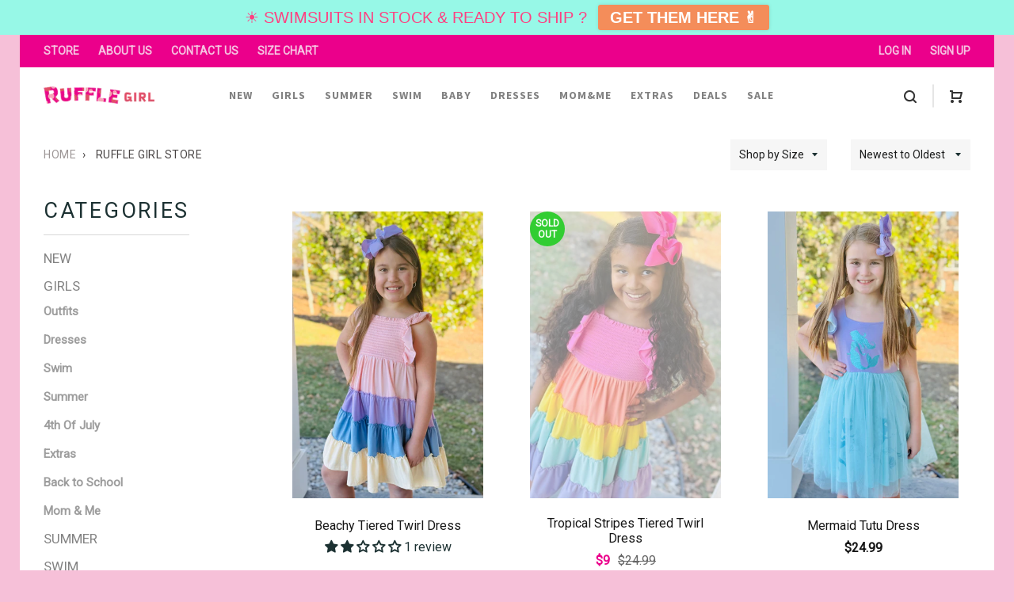

--- FILE ---
content_type: text/html; charset=utf-8
request_url: https://www.rufflegirl.com/collections/ruffle-girl-store
body_size: 41028
content:
<!doctype html>
<!--[if lt IE 7]><html class="no-js lt-ie9 lt-ie8 lt-ie7" lang="en"> <![endif]-->
<!--[if IE 7]><html class="no-js lt-ie9 lt-ie8" lang="en"> <![endif]-->
<!--[if IE 8]><html class="no-js lt-ie9" lang="en"> <![endif]-->
<!--[if IE 9 ]><html class="ie9 no-js"> <![endif]-->
<!--[if (gt IE 9)|!(IE)]><!--> <html class="no-js"> <!--<![endif]-->
<head>
  <!-- Google tag (gtag.js) -->
<script async src="https://www.googletagmanager.com/gtag/js?id=G-XK7C96EBW1"></script>
<script>
  window.dataLayer = window.dataLayer || [];
  function gtag(){dataLayer.push(arguments);}
  gtag('js', new Date());

  gtag('config', 'G-XK7C96EBW1');
</script>
<meta name="google-site-verification" content="hDfXyWdOArezrIrhtmEuw9JHzxtc8ZKarK2RzbrlTNQ" />
  <!-- Basic page needs ================================================== -->
  <meta charset="utf-8">
  <meta http-equiv="X-UA-Compatible" content="IE=edge,chrome=1">

  
    <link rel="shortcut icon" href="//www.rufflegirl.com/cdn/shop/files/fav_32x32.png?v=1613513046" type="image/png" />
  

  <!-- Title and description ================================================== -->
  <title>
  Ruffle Girl Store
  </title>

  

  <!-- Helpers ================================================== -->
  <!-- /snippets/social-meta-tags.liquid -->


  <meta property="og:type" content="website">
  <meta property="og:title" content="Ruffle Girl Store">
  <meta property="og:url" content="https://www.rufflegirl.com/collections/ruffle-girl-store">
  
  

<meta property="og:site_name" content="Ruffle Girl">



  <meta name="twitter:card" content="summary">


  <meta name="twitter:site" content="@rufflegirlinc">



  <link rel="canonical" href="https://www.rufflegirl.com/collections/ruffle-girl-store">
  <meta name="viewport" content="width=device-width,initial-scale=1,shrink-to-fit=no">
  <meta name="theme-color" content="#4ccccf">
  
  <!-- CUSTOM FONT ================================================== -->
  <link href="//www.rufflegirl.com/cdn/shop/t/3/assets/font-awesome.min.css?v=63684808038327842911484123595" rel="stylesheet" type="text/css" media="all" />
  <link href="//fonts.googleapis.com/css?family=Quicksand:700|Roboto|Source+Sans+Pro:300,400,500,600,700" rel="stylesheet">

  <!-- CSS ================================================== -->
  <link href="//www.rufflegirl.com/cdn/shop/t/3/assets/timber.scss.css?v=3895219844234100291697592072" rel="stylesheet" type="text/css" media="all" />
  <link href="//www.rufflegirl.com/cdn/shop/t/3/assets/theme.scss.css?v=95178699398730495731697592072" rel="stylesheet" type="text/css" media="all" />
  
  
  
  <link href="//fonts.googleapis.com/css?family=Roboto:400" rel="stylesheet" type="text/css" media="all" />


  


  


  
  <!-- CUSTOM CSS ================================================== -->
  <link href="//www.rufflegirl.com/cdn/shop/t/3/assets/style.scss.css?v=80491646787247365221697592072" rel="stylesheet" type="text/css" media="all" />
  <link href="//www.rufflegirl.com/cdn/shop/t/3/assets/custom.scss.css?v=143503033497085672551697592072" rel="stylesheet" type="text/css" media="all" />
  <link href="//www.rufflegirl.com/cdn/shop/t/3/assets/fonts.css?v=12364640863871065941484825292" rel="stylesheet" type="text/css" media="all" />

  <!-- Sections ================================================== -->
  <script>
    window.theme = window.theme || {};
    theme.strings = {
      zoomClose: "Close (Esc)",
      zoomPrev: "Previous (Left arrow key)",
      zoomNext: "Next (Right arrow key)",
      moneyFormat: "${{amount}}"
    };
    theme.settings = {
      cartType: "page",
      gridType: "collage"
    };
    var extraChargePrice = 0;
  </script>

  <!--[if (gt IE 9)|!(IE)]><!--><script src="//www.rufflegirl.com/cdn/shop/t/3/assets/theme.js?v=9522268593229293271493340183" defer="defer"></script><!--<![endif]-->
  <!--[if lte IE 9]><script src="//www.rufflegirl.com/cdn/shop/t/3/assets/theme.js?v=9522268593229293271493340183"></script><![endif]-->

  <!-- Header hook for plugins ================================================== -->
  <script>window.performance && window.performance.mark && window.performance.mark('shopify.content_for_header.start');</script><meta id="shopify-digital-wallet" name="shopify-digital-wallet" content="/15949367/digital_wallets/dialog">
<meta name="shopify-checkout-api-token" content="9ff3502b2d3d237b48986123f2b44a23">
<meta id="in-context-paypal-metadata" data-shop-id="15949367" data-venmo-supported="false" data-environment="production" data-locale="en_US" data-paypal-v4="true" data-currency="USD">
<link rel="alternate" type="application/atom+xml" title="Feed" href="/collections/ruffle-girl-store.atom" />
<link rel="next" href="/collections/ruffle-girl-store?page=2">
<link rel="alternate" type="application/json+oembed" href="https://www.rufflegirl.com/collections/ruffle-girl-store.oembed">
<script async="async" src="/checkouts/internal/preloads.js?locale=en-US"></script>
<link rel="preconnect" href="https://shop.app" crossorigin="anonymous">
<script async="async" src="https://shop.app/checkouts/internal/preloads.js?locale=en-US&shop_id=15949367" crossorigin="anonymous"></script>
<script id="apple-pay-shop-capabilities" type="application/json">{"shopId":15949367,"countryCode":"US","currencyCode":"USD","merchantCapabilities":["supports3DS"],"merchantId":"gid:\/\/shopify\/Shop\/15949367","merchantName":"Ruffle Girl","requiredBillingContactFields":["postalAddress","email"],"requiredShippingContactFields":["postalAddress","email"],"shippingType":"shipping","supportedNetworks":["visa","masterCard","amex","discover","elo","jcb"],"total":{"type":"pending","label":"Ruffle Girl","amount":"1.00"},"shopifyPaymentsEnabled":true,"supportsSubscriptions":true}</script>
<script id="shopify-features" type="application/json">{"accessToken":"9ff3502b2d3d237b48986123f2b44a23","betas":["rich-media-storefront-analytics"],"domain":"www.rufflegirl.com","predictiveSearch":true,"shopId":15949367,"locale":"en"}</script>
<script>var Shopify = Shopify || {};
Shopify.shop = "ruffle-girl.myshopify.com";
Shopify.locale = "en";
Shopify.currency = {"active":"USD","rate":"1.0"};
Shopify.country = "US";
Shopify.theme = {"name":"Brooklyn","id":145458187,"schema_name":"Brooklyn","schema_version":"1.0.0","theme_store_id":730,"role":"main"};
Shopify.theme.handle = "null";
Shopify.theme.style = {"id":null,"handle":null};
Shopify.cdnHost = "www.rufflegirl.com/cdn";
Shopify.routes = Shopify.routes || {};
Shopify.routes.root = "/";</script>
<script type="module">!function(o){(o.Shopify=o.Shopify||{}).modules=!0}(window);</script>
<script>!function(o){function n(){var o=[];function n(){o.push(Array.prototype.slice.apply(arguments))}return n.q=o,n}var t=o.Shopify=o.Shopify||{};t.loadFeatures=n(),t.autoloadFeatures=n()}(window);</script>
<script>
  window.ShopifyPay = window.ShopifyPay || {};
  window.ShopifyPay.apiHost = "shop.app\/pay";
  window.ShopifyPay.redirectState = null;
</script>
<script id="shop-js-analytics" type="application/json">{"pageType":"collection"}</script>
<script defer="defer" async type="module" src="//www.rufflegirl.com/cdn/shopifycloud/shop-js/modules/v2/client.init-shop-cart-sync_WVOgQShq.en.esm.js"></script>
<script defer="defer" async type="module" src="//www.rufflegirl.com/cdn/shopifycloud/shop-js/modules/v2/chunk.common_C_13GLB1.esm.js"></script>
<script defer="defer" async type="module" src="//www.rufflegirl.com/cdn/shopifycloud/shop-js/modules/v2/chunk.modal_CLfMGd0m.esm.js"></script>
<script type="module">
  await import("//www.rufflegirl.com/cdn/shopifycloud/shop-js/modules/v2/client.init-shop-cart-sync_WVOgQShq.en.esm.js");
await import("//www.rufflegirl.com/cdn/shopifycloud/shop-js/modules/v2/chunk.common_C_13GLB1.esm.js");
await import("//www.rufflegirl.com/cdn/shopifycloud/shop-js/modules/v2/chunk.modal_CLfMGd0m.esm.js");

  window.Shopify.SignInWithShop?.initShopCartSync?.({"fedCMEnabled":true,"windoidEnabled":true});

</script>
<script>
  window.Shopify = window.Shopify || {};
  if (!window.Shopify.featureAssets) window.Shopify.featureAssets = {};
  window.Shopify.featureAssets['shop-js'] = {"shop-cart-sync":["modules/v2/client.shop-cart-sync_DuR37GeY.en.esm.js","modules/v2/chunk.common_C_13GLB1.esm.js","modules/v2/chunk.modal_CLfMGd0m.esm.js"],"init-fed-cm":["modules/v2/client.init-fed-cm_BucUoe6W.en.esm.js","modules/v2/chunk.common_C_13GLB1.esm.js","modules/v2/chunk.modal_CLfMGd0m.esm.js"],"shop-toast-manager":["modules/v2/client.shop-toast-manager_B0JfrpKj.en.esm.js","modules/v2/chunk.common_C_13GLB1.esm.js","modules/v2/chunk.modal_CLfMGd0m.esm.js"],"init-shop-cart-sync":["modules/v2/client.init-shop-cart-sync_WVOgQShq.en.esm.js","modules/v2/chunk.common_C_13GLB1.esm.js","modules/v2/chunk.modal_CLfMGd0m.esm.js"],"shop-button":["modules/v2/client.shop-button_B_U3bv27.en.esm.js","modules/v2/chunk.common_C_13GLB1.esm.js","modules/v2/chunk.modal_CLfMGd0m.esm.js"],"init-windoid":["modules/v2/client.init-windoid_DuP9q_di.en.esm.js","modules/v2/chunk.common_C_13GLB1.esm.js","modules/v2/chunk.modal_CLfMGd0m.esm.js"],"shop-cash-offers":["modules/v2/client.shop-cash-offers_BmULhtno.en.esm.js","modules/v2/chunk.common_C_13GLB1.esm.js","modules/v2/chunk.modal_CLfMGd0m.esm.js"],"pay-button":["modules/v2/client.pay-button_CrPSEbOK.en.esm.js","modules/v2/chunk.common_C_13GLB1.esm.js","modules/v2/chunk.modal_CLfMGd0m.esm.js"],"init-customer-accounts":["modules/v2/client.init-customer-accounts_jNk9cPYQ.en.esm.js","modules/v2/client.shop-login-button_DJ5ldayH.en.esm.js","modules/v2/chunk.common_C_13GLB1.esm.js","modules/v2/chunk.modal_CLfMGd0m.esm.js"],"avatar":["modules/v2/client.avatar_BTnouDA3.en.esm.js"],"checkout-modal":["modules/v2/client.checkout-modal_pBPyh9w8.en.esm.js","modules/v2/chunk.common_C_13GLB1.esm.js","modules/v2/chunk.modal_CLfMGd0m.esm.js"],"init-shop-for-new-customer-accounts":["modules/v2/client.init-shop-for-new-customer-accounts_BUoCy7a5.en.esm.js","modules/v2/client.shop-login-button_DJ5ldayH.en.esm.js","modules/v2/chunk.common_C_13GLB1.esm.js","modules/v2/chunk.modal_CLfMGd0m.esm.js"],"init-customer-accounts-sign-up":["modules/v2/client.init-customer-accounts-sign-up_CnczCz9H.en.esm.js","modules/v2/client.shop-login-button_DJ5ldayH.en.esm.js","modules/v2/chunk.common_C_13GLB1.esm.js","modules/v2/chunk.modal_CLfMGd0m.esm.js"],"init-shop-email-lookup-coordinator":["modules/v2/client.init-shop-email-lookup-coordinator_CzjY5t9o.en.esm.js","modules/v2/chunk.common_C_13GLB1.esm.js","modules/v2/chunk.modal_CLfMGd0m.esm.js"],"shop-follow-button":["modules/v2/client.shop-follow-button_CsYC63q7.en.esm.js","modules/v2/chunk.common_C_13GLB1.esm.js","modules/v2/chunk.modal_CLfMGd0m.esm.js"],"shop-login-button":["modules/v2/client.shop-login-button_DJ5ldayH.en.esm.js","modules/v2/chunk.common_C_13GLB1.esm.js","modules/v2/chunk.modal_CLfMGd0m.esm.js"],"shop-login":["modules/v2/client.shop-login_B9ccPdmx.en.esm.js","modules/v2/chunk.common_C_13GLB1.esm.js","modules/v2/chunk.modal_CLfMGd0m.esm.js"],"lead-capture":["modules/v2/client.lead-capture_D0K_KgYb.en.esm.js","modules/v2/chunk.common_C_13GLB1.esm.js","modules/v2/chunk.modal_CLfMGd0m.esm.js"],"payment-terms":["modules/v2/client.payment-terms_BWmiNN46.en.esm.js","modules/v2/chunk.common_C_13GLB1.esm.js","modules/v2/chunk.modal_CLfMGd0m.esm.js"]};
</script>
<script>(function() {
  var isLoaded = false;
  function asyncLoad() {
    if (isLoaded) return;
    isLoaded = true;
    var urls = ["https:\/\/chimpstatic.com\/mcjs-connected\/js\/users\/4495185d614fcf9e03804c187\/03082958faea1cbbf31c1f5f4.js?shop=ruffle-girl.myshopify.com","https:\/\/chimpstatic.com\/mcjs-connected\/js\/users\/f28dd81b654953a43e4f9b869\/064cb473cc1ab7e018aedfa2b.js?shop=ruffle-girl.myshopify.com","\/\/static.zotabox.com\/9\/e\/9e225eb2d4491640bbc8e12bbf3d5ae3\/widgets.js?shop=ruffle-girl.myshopify.com","https:\/\/scripttags.jst.ai\/shopify_justuno_15949367_4f5c6330-f32f-11ec-b2d6-5ba4f7b8eb02.js?shop=ruffle-girl.myshopify.com","https:\/\/chimpstatic.com\/mcjs-connected\/js\/users\/f28dd81b654953a43e4f9b869\/2e3486da2222576394be37faa.js?shop=ruffle-girl.myshopify.com","https:\/\/cdn.hextom.com\/js\/freeshippingbar.js?shop=ruffle-girl.myshopify.com"];
    for (var i = 0; i < urls.length; i++) {
      var s = document.createElement('script');
      s.type = 'text/javascript';
      s.async = true;
      s.src = urls[i];
      var x = document.getElementsByTagName('script')[0];
      x.parentNode.insertBefore(s, x);
    }
  };
  if(window.attachEvent) {
    window.attachEvent('onload', asyncLoad);
  } else {
    window.addEventListener('load', asyncLoad, false);
  }
})();</script>
<script id="__st">var __st={"a":15949367,"offset":-18000,"reqid":"4224d6e0-6b58-4a5e-918c-2984c0ef189f-1769687815","pageurl":"www.rufflegirl.com\/collections\/ruffle-girl-store","u":"97eb9f850a99","p":"collection","rtyp":"collection","rid":57383649396};</script>
<script>window.ShopifyPaypalV4VisibilityTracking = true;</script>
<script id="captcha-bootstrap">!function(){'use strict';const t='contact',e='account',n='new_comment',o=[[t,t],['blogs',n],['comments',n],[t,'customer']],c=[[e,'customer_login'],[e,'guest_login'],[e,'recover_customer_password'],[e,'create_customer']],r=t=>t.map((([t,e])=>`form[action*='/${t}']:not([data-nocaptcha='true']) input[name='form_type'][value='${e}']`)).join(','),a=t=>()=>t?[...document.querySelectorAll(t)].map((t=>t.form)):[];function s(){const t=[...o],e=r(t);return a(e)}const i='password',u='form_key',d=['recaptcha-v3-token','g-recaptcha-response','h-captcha-response',i],f=()=>{try{return window.sessionStorage}catch{return}},m='__shopify_v',_=t=>t.elements[u];function p(t,e,n=!1){try{const o=window.sessionStorage,c=JSON.parse(o.getItem(e)),{data:r}=function(t){const{data:e,action:n}=t;return t[m]||n?{data:e,action:n}:{data:t,action:n}}(c);for(const[e,n]of Object.entries(r))t.elements[e]&&(t.elements[e].value=n);n&&o.removeItem(e)}catch(o){console.error('form repopulation failed',{error:o})}}const l='form_type',E='cptcha';function T(t){t.dataset[E]=!0}const w=window,h=w.document,L='Shopify',v='ce_forms',y='captcha';let A=!1;((t,e)=>{const n=(g='f06e6c50-85a8-45c8-87d0-21a2b65856fe',I='https://cdn.shopify.com/shopifycloud/storefront-forms-hcaptcha/ce_storefront_forms_captcha_hcaptcha.v1.5.2.iife.js',D={infoText:'Protected by hCaptcha',privacyText:'Privacy',termsText:'Terms'},(t,e,n)=>{const o=w[L][v],c=o.bindForm;if(c)return c(t,g,e,D).then(n);var r;o.q.push([[t,g,e,D],n]),r=I,A||(h.body.append(Object.assign(h.createElement('script'),{id:'captcha-provider',async:!0,src:r})),A=!0)});var g,I,D;w[L]=w[L]||{},w[L][v]=w[L][v]||{},w[L][v].q=[],w[L][y]=w[L][y]||{},w[L][y].protect=function(t,e){n(t,void 0,e),T(t)},Object.freeze(w[L][y]),function(t,e,n,w,h,L){const[v,y,A,g]=function(t,e,n){const i=e?o:[],u=t?c:[],d=[...i,...u],f=r(d),m=r(i),_=r(d.filter((([t,e])=>n.includes(e))));return[a(f),a(m),a(_),s()]}(w,h,L),I=t=>{const e=t.target;return e instanceof HTMLFormElement?e:e&&e.form},D=t=>v().includes(t);t.addEventListener('submit',(t=>{const e=I(t);if(!e)return;const n=D(e)&&!e.dataset.hcaptchaBound&&!e.dataset.recaptchaBound,o=_(e),c=g().includes(e)&&(!o||!o.value);(n||c)&&t.preventDefault(),c&&!n&&(function(t){try{if(!f())return;!function(t){const e=f();if(!e)return;const n=_(t);if(!n)return;const o=n.value;o&&e.removeItem(o)}(t);const e=Array.from(Array(32),(()=>Math.random().toString(36)[2])).join('');!function(t,e){_(t)||t.append(Object.assign(document.createElement('input'),{type:'hidden',name:u})),t.elements[u].value=e}(t,e),function(t,e){const n=f();if(!n)return;const o=[...t.querySelectorAll(`input[type='${i}']`)].map((({name:t})=>t)),c=[...d,...o],r={};for(const[a,s]of new FormData(t).entries())c.includes(a)||(r[a]=s);n.setItem(e,JSON.stringify({[m]:1,action:t.action,data:r}))}(t,e)}catch(e){console.error('failed to persist form',e)}}(e),e.submit())}));const S=(t,e)=>{t&&!t.dataset[E]&&(n(t,e.some((e=>e===t))),T(t))};for(const o of['focusin','change'])t.addEventListener(o,(t=>{const e=I(t);D(e)&&S(e,y())}));const B=e.get('form_key'),M=e.get(l),P=B&&M;t.addEventListener('DOMContentLoaded',(()=>{const t=y();if(P)for(const e of t)e.elements[l].value===M&&p(e,B);[...new Set([...A(),...v().filter((t=>'true'===t.dataset.shopifyCaptcha))])].forEach((e=>S(e,t)))}))}(h,new URLSearchParams(w.location.search),n,t,e,['guest_login'])})(!0,!0)}();</script>
<script integrity="sha256-4kQ18oKyAcykRKYeNunJcIwy7WH5gtpwJnB7kiuLZ1E=" data-source-attribution="shopify.loadfeatures" defer="defer" src="//www.rufflegirl.com/cdn/shopifycloud/storefront/assets/storefront/load_feature-a0a9edcb.js" crossorigin="anonymous"></script>
<script crossorigin="anonymous" defer="defer" src="//www.rufflegirl.com/cdn/shopifycloud/storefront/assets/shopify_pay/storefront-65b4c6d7.js?v=20250812"></script>
<script data-source-attribution="shopify.dynamic_checkout.dynamic.init">var Shopify=Shopify||{};Shopify.PaymentButton=Shopify.PaymentButton||{isStorefrontPortableWallets:!0,init:function(){window.Shopify.PaymentButton.init=function(){};var t=document.createElement("script");t.src="https://www.rufflegirl.com/cdn/shopifycloud/portable-wallets/latest/portable-wallets.en.js",t.type="module",document.head.appendChild(t)}};
</script>
<script data-source-attribution="shopify.dynamic_checkout.buyer_consent">
  function portableWalletsHideBuyerConsent(e){var t=document.getElementById("shopify-buyer-consent"),n=document.getElementById("shopify-subscription-policy-button");t&&n&&(t.classList.add("hidden"),t.setAttribute("aria-hidden","true"),n.removeEventListener("click",e))}function portableWalletsShowBuyerConsent(e){var t=document.getElementById("shopify-buyer-consent"),n=document.getElementById("shopify-subscription-policy-button");t&&n&&(t.classList.remove("hidden"),t.removeAttribute("aria-hidden"),n.addEventListener("click",e))}window.Shopify?.PaymentButton&&(window.Shopify.PaymentButton.hideBuyerConsent=portableWalletsHideBuyerConsent,window.Shopify.PaymentButton.showBuyerConsent=portableWalletsShowBuyerConsent);
</script>
<script data-source-attribution="shopify.dynamic_checkout.cart.bootstrap">document.addEventListener("DOMContentLoaded",(function(){function t(){return document.querySelector("shopify-accelerated-checkout-cart, shopify-accelerated-checkout")}if(t())Shopify.PaymentButton.init();else{new MutationObserver((function(e,n){t()&&(Shopify.PaymentButton.init(),n.disconnect())})).observe(document.body,{childList:!0,subtree:!0})}}));
</script>
<link id="shopify-accelerated-checkout-styles" rel="stylesheet" media="screen" href="https://www.rufflegirl.com/cdn/shopifycloud/portable-wallets/latest/accelerated-checkout-backwards-compat.css" crossorigin="anonymous">
<style id="shopify-accelerated-checkout-cart">
        #shopify-buyer-consent {
  margin-top: 1em;
  display: inline-block;
  width: 100%;
}

#shopify-buyer-consent.hidden {
  display: none;
}

#shopify-subscription-policy-button {
  background: none;
  border: none;
  padding: 0;
  text-decoration: underline;
  font-size: inherit;
  cursor: pointer;
}

#shopify-subscription-policy-button::before {
  box-shadow: none;
}

      </style>

<script>window.performance && window.performance.mark && window.performance.mark('shopify.content_for_header.end');</script>
<link href="//www.rufflegirl.com/cdn/shop/t/3/assets/bold-brain-widget.css?v=26304210924635207161523474994" rel="stylesheet" type="text/css" media="all" />


<script>window.BOLD = window.BOLD || {};
    window.BOLD.common = window.BOLD.common || {};
    window.BOLD.common.Shopify = window.BOLD.common.Shopify || {};
    window.BOLD.common.Shopify.shop = {
      domain: 'www.rufflegirl.com',
      permanent_domain: 'ruffle-girl.myshopify.com',
      url: 'https://www.rufflegirl.com',
      secure_url: 'https://www.rufflegirl.com',
      money_format: "${{amount}}",
      currency: "USD"
    };
    window.BOLD.common.Shopify.customer = {
      id: null,
      tags: null,
    };
    window.BOLD.common.Shopify.cart = {"note":null,"attributes":{},"original_total_price":0,"total_price":0,"total_discount":0,"total_weight":0.0,"item_count":0,"items":[],"requires_shipping":false,"currency":"USD","items_subtotal_price":0,"cart_level_discount_applications":[],"checkout_charge_amount":0};
    window.BOLD.common.template = 'collection';window.BOLD.common.Shopify.formatMoney = function(money, format) {
        function n(t, e) {
            return "undefined" == typeof t ? e : t
        }
        function r(t, e, r, i) {
            if (e = n(e, 2),
                r = n(r, ","),
                i = n(i, "."),
            isNaN(t) || null == t)
                return 0;
            t = (t / 100).toFixed(e);
            var o = t.split(".")
                , a = o[0].replace(/(\d)(?=(\d\d\d)+(?!\d))/g, "$1" + r)
                , s = o[1] ? i + o[1] : "";
            return a + s
        }
        "string" == typeof money && (money = money.replace(".", ""));
        var i = ""
            , o = /\{\{\s*(\w+)\s*\}\}/
            , a = format || window.BOLD.common.Shopify.shop.money_format || window.Shopify.money_format || "$ {{ amount }}";
        switch (a.match(o)[1]) {
            case "amount":
                i = r(money, 2, ",", ".");
                break;
            case "amount_no_decimals":
                i = r(money, 0, ",", ".");
                break;
            case "amount_with_comma_separator":
                i = r(money, 2, ".", ",");
                break;
            case "amount_no_decimals_with_comma_separator":
                i = r(money, 0, ".", ",");
                break;
            case "amount_with_space_separator":
                i = r(money, 2, " ", ",");
                break;
            case "amount_no_decimals_with_space_separator":
                i = r(money, 0, " ", ",");
                break;
            case "amount_with_apostrophe_separator":
                i = r(money, 2, "'", ".");
                break;
        }
        return a.replace(o, i);
    };
    window.BOLD.common.Shopify.saveProduct = function (handle, product) {
      if (typeof handle === 'string' && typeof window.BOLD.common.Shopify.products[handle] === 'undefined') {
        if (typeof product === 'number') {
          window.BOLD.common.Shopify.handles[product] = handle;
          product = { id: product };
        }
        window.BOLD.common.Shopify.products[handle] = product;
      }
    };
    window.BOLD.common.Shopify.saveVariant = function (variant_id, variant) {
      if (typeof variant_id === 'number' && typeof window.BOLD.common.Shopify.variants[variant_id] === 'undefined') {
        window.BOLD.common.Shopify.variants[variant_id] = variant;
      }
    };window.BOLD.common.Shopify.products = window.BOLD.common.Shopify.products || {};
    window.BOLD.common.Shopify.variants = window.BOLD.common.Shopify.variants || {};
    window.BOLD.common.Shopify.handles = window.BOLD.common.Shopify.handles || {};window.BOLD.common.Shopify.saveProduct(null, null);window.BOLD.apps_installed = {"Product Discount":1,"Product Upsell":3} || {};window.BOLD.common.Shopify.metafields = window.BOLD.common.Shopify.metafields || {};window.BOLD.common.Shopify.metafields["bold_rp"] = {};window.BOLD.common.Shopify.metafields["bold_csp_defaults"] = {};window.BOLD.common.cacheParams = window.BOLD.common.cacheParams || {};
</script><link href="//www.rufflegirl.com/cdn/shop/t/3/assets/bold-upsell.css?v=51915886505602322711579376822" rel="stylesheet" type="text/css" media="all" />
<link href="//www.rufflegirl.com/cdn/shop/t/3/assets/bold-upsell-custom.css?v=150135899998303055901523531146" rel="stylesheet" type="text/css" media="all" />

<script>var BOLD = BOLD || {};
    BOLD.products = BOLD.products || {};
    BOLD.variant_lookup = BOLD.variant_lookup || {};BOLD.products[null] ={"id":null,"title":null,"handle":null,"description":null,"published_at":"T","created_at":"T","vendor":null,"type":null,"tags":null,"price":"NaN","price_min":"NaN","price_max":"NaN","price_varies":false,"compare_at_price":"NaN","compare_at_price_min":"NaN","compare_at_price_max":"NaN","compare_at_price_varies":false,"all_variant_ids":[],"variants":[],"available":false,"images":null,"featured_image":null,"options":null,"url":null}</script>

  <!-- /snippets/oldIE-js.liquid -->


<!--[if lt IE 9]>
<script src="//cdnjs.cloudflare.com/ajax/libs/html5shiv/3.7.2/html5shiv.min.js" type="text/javascript"></script>
<script src="//www.rufflegirl.com/cdn/shop/t/3/assets/respond.min.js?v=52248677837542619231483603419" type="text/javascript"></script>
<link href="//www.rufflegirl.com/cdn/shop/t/3/assets/respond-proxy.html" id="respond-proxy" rel="respond-proxy" />
<link href="//www.rufflegirl.com/search?q=85c7ed40399bbe692c954c6f90b2e3bd" id="respond-redirect" rel="respond-redirect" />
<script src="//www.rufflegirl.com/search?q=85c7ed40399bbe692c954c6f90b2e3bd" type="text/javascript"></script>
<![endif]-->


<!--[if (lte IE 9) ]><script src="//www.rufflegirl.com/cdn/shop/t/3/assets/match-media.min.js?v=159635276924582161481483603419" type="text/javascript"></script><![endif]-->


  <script src="//ajax.googleapis.com/ajax/libs/jquery/2.2.3/jquery.min.js" type="text/javascript"></script>
  <script src="//www.rufflegirl.com/cdn/shop/t/3/assets/modernizr.min.js?v=21391054748206432451483603419" type="text/javascript"></script>

  
  

  <script type="text/javascript">
    window.smartlook||(function(d) {
    var o=smartlook=function(){ o.api.push(arguments)},h=d.getElementsByTagName('head')[0];
    var c=d.createElement('script');o.api=new Array();c.async=true;c.type='text/javascript';
    c.charset='utf-8';c.src='https://rec.smartlook.com/recorder.js';h.appendChild(c);
    })(document);
    smartlook('init', '3a548849756579c7bd6674965cae7c0669ca11b7');
</script>

<!-- Merchant Center Verification - StoreYa Start --><meta name="google-site-verification" content="RRQGYRVzutw9tLT-Uw07jzhCTUxrsOH4mRvb4mYFRwc" /><!-- Merchant Center Verification - StoreYa End-->
<!-- Merchant Center Verification - StoreYa Start --><meta name="google-site-verification" content="RRQGYRVzutw9tLT-Uw07jzhCTUxrsOH4mRvb4mYFRwc" /><!-- Merchant Center Verification - StoreYa End-->  
<!-- Start of Judge.me Core -->
<link rel="dns-prefetch" href="https://cdn.judge.me/">
<script data-cfasync='false' class='jdgm-settings-script'>window.jdgmSettings={"pagination":5,"disable_web_reviews":false,"badge_no_review_text":"No reviews","badge_n_reviews_text":"{{ n }} review/reviews","hide_badge_preview_if_no_reviews":true,"badge_hide_text":false,"enforce_center_preview_badge":false,"widget_title":"Customer Reviews","widget_open_form_text":"Write a review","widget_close_form_text":"Cancel review","widget_refresh_page_text":"Refresh page","widget_summary_text":"Based on {{ number_of_reviews }} review/reviews","widget_no_review_text":"Be the first to write a review","widget_name_field_text":"Display name","widget_verified_name_field_text":"Verified Name (public)","widget_name_placeholder_text":"Display name","widget_required_field_error_text":"This field is required.","widget_email_field_text":"Email address","widget_verified_email_field_text":"Verified Email (private, can not be edited)","widget_email_placeholder_text":"Your email address","widget_email_field_error_text":"Please enter a valid email address.","widget_rating_field_text":"Rating","widget_review_title_field_text":"Review Title","widget_review_title_placeholder_text":"Give your review a title","widget_review_body_field_text":"Review content","widget_review_body_placeholder_text":"Start writing here...","widget_pictures_field_text":"Picture/Video (optional)","widget_submit_review_text":"Submit Review","widget_submit_verified_review_text":"Submit Verified Review","widget_submit_success_msg_with_auto_publish":"Thank you! Please refresh the page in a few moments to see your review. You can remove or edit your review by logging into \u003ca href='https://judge.me/login' target='_blank' rel='nofollow noopener'\u003eJudge.me\u003c/a\u003e","widget_submit_success_msg_no_auto_publish":"Thank you! Your review will be published as soon as it is approved by the shop admin. You can remove or edit your review by logging into \u003ca href='https://judge.me/login' target='_blank' rel='nofollow noopener'\u003eJudge.me\u003c/a\u003e","widget_show_default_reviews_out_of_total_text":"Showing {{ n_reviews_shown }} out of {{ n_reviews }} reviews.","widget_show_all_link_text":"Show all","widget_show_less_link_text":"Show less","widget_author_said_text":"{{ reviewer_name }} said:","widget_days_text":"{{ n }} days ago","widget_weeks_text":"{{ n }} week/weeks ago","widget_months_text":"{{ n }} month/months ago","widget_years_text":"{{ n }} year/years ago","widget_yesterday_text":"Yesterday","widget_today_text":"Today","widget_replied_text":"\u003e\u003e {{ shop_name }} replied:","widget_read_more_text":"Read more","widget_reviewer_name_as_initial":"","widget_rating_filter_color":"","widget_rating_filter_see_all_text":"See all reviews","widget_sorting_most_recent_text":"Most Recent","widget_sorting_highest_rating_text":"Highest Rating","widget_sorting_lowest_rating_text":"Lowest Rating","widget_sorting_with_pictures_text":"Only Pictures","widget_sorting_most_helpful_text":"Most Helpful","widget_open_question_form_text":"Ask a question","widget_reviews_subtab_text":"Reviews","widget_questions_subtab_text":"Questions","widget_question_label_text":"Question","widget_answer_label_text":"Answer","widget_question_placeholder_text":"Write your question here","widget_submit_question_text":"Submit Question","widget_question_submit_success_text":"Thank you for your question! We will notify you once it gets answered.","verified_badge_text":"Verified","verified_badge_bg_color":"","verified_badge_text_color":"","verified_badge_placement":"left-of-reviewer-name","widget_review_max_height":"","widget_hide_border":false,"widget_social_share":false,"widget_thumb":false,"widget_review_location_show":false,"widget_location_format":"country_iso_code","all_reviews_include_out_of_store_products":true,"all_reviews_out_of_store_text":"(out of store)","all_reviews_pagination":100,"all_reviews_product_name_prefix_text":"about","enable_review_pictures":true,"enable_question_anwser":false,"widget_theme":"","review_date_format":"mm/dd/yyyy","default_sort_method":"most-recent","widget_product_reviews_subtab_text":"Product Reviews","widget_shop_reviews_subtab_text":"Shop Reviews","widget_other_products_reviews_text":"Reviews for other products","widget_store_reviews_subtab_text":"Store reviews","widget_no_store_reviews_text":"This store hasn't received any reviews yet","widget_web_restriction_product_reviews_text":"This product hasn't received any reviews yet","widget_no_items_text":"No items found","widget_show_more_text":"Show more","widget_write_a_store_review_text":"Write a Store Review","widget_other_languages_heading":"Reviews in Other Languages","widget_translate_review_text":"Translate review to {{ language }}","widget_translating_review_text":"Translating...","widget_show_original_translation_text":"Show original ({{ language }})","widget_translate_review_failed_text":"Review couldn't be translated.","widget_translate_review_retry_text":"Retry","widget_translate_review_try_again_later_text":"Try again later","show_product_url_for_grouped_product":false,"widget_sorting_pictures_first_text":"Pictures First","show_pictures_on_all_rev_page_mobile":false,"show_pictures_on_all_rev_page_desktop":false,"floating_tab_hide_mobile_install_preference":false,"floating_tab_button_name":"★ Reviews","floating_tab_title":"Let customers speak for us","floating_tab_button_color":"","floating_tab_button_background_color":"","floating_tab_url":"","floating_tab_url_enabled":false,"floating_tab_tab_style":"text","all_reviews_text_badge_text":"Customers rate us {{ shop.metafields.judgeme.all_reviews_rating | round: 1 }}/5 based on {{ shop.metafields.judgeme.all_reviews_count }} reviews.","all_reviews_text_badge_text_branded_style":"{{ shop.metafields.judgeme.all_reviews_rating | round: 1 }} out of 5 stars based on {{ shop.metafields.judgeme.all_reviews_count }} reviews","is_all_reviews_text_badge_a_link":false,"show_stars_for_all_reviews_text_badge":false,"all_reviews_text_badge_url":"","all_reviews_text_style":"text","all_reviews_text_color_style":"judgeme_brand_color","all_reviews_text_color":"#108474","all_reviews_text_show_jm_brand":true,"featured_carousel_show_header":true,"featured_carousel_title":"Let customers speak for us","testimonials_carousel_title":"Customers are saying","videos_carousel_title":"Real customer stories","cards_carousel_title":"Customers are saying","featured_carousel_count_text":"from {{ n }} reviews","featured_carousel_add_link_to_all_reviews_page":false,"featured_carousel_url":"","featured_carousel_show_images":true,"featured_carousel_autoslide_interval":5,"featured_carousel_arrows_on_the_sides":false,"featured_carousel_height":250,"featured_carousel_width":80,"featured_carousel_image_size":0,"featured_carousel_image_height":250,"featured_carousel_arrow_color":"#eeeeee","verified_count_badge_style":"vintage","verified_count_badge_orientation":"horizontal","verified_count_badge_color_style":"judgeme_brand_color","verified_count_badge_color":"#108474","is_verified_count_badge_a_link":false,"verified_count_badge_url":"","verified_count_badge_show_jm_brand":true,"widget_rating_preset_default":5,"widget_first_sub_tab":"product-reviews","widget_show_histogram":true,"widget_histogram_use_custom_color":false,"widget_pagination_use_custom_color":false,"widget_star_use_custom_color":false,"widget_verified_badge_use_custom_color":false,"widget_write_review_use_custom_color":false,"picture_reminder_submit_button":"Upload Pictures","enable_review_videos":false,"mute_video_by_default":false,"widget_sorting_videos_first_text":"Videos First","widget_review_pending_text":"Pending","featured_carousel_items_for_large_screen":3,"social_share_options_order":"Facebook,Twitter","remove_microdata_snippet":false,"disable_json_ld":false,"enable_json_ld_products":false,"preview_badge_show_question_text":false,"preview_badge_no_question_text":"No questions","preview_badge_n_question_text":"{{ number_of_questions }} question/questions","qa_badge_show_icon":false,"qa_badge_position":"same-row","remove_judgeme_branding":false,"widget_add_search_bar":false,"widget_search_bar_placeholder":"Search","widget_sorting_verified_only_text":"Verified only","featured_carousel_theme":"default","featured_carousel_show_rating":true,"featured_carousel_show_title":true,"featured_carousel_show_body":true,"featured_carousel_show_date":false,"featured_carousel_show_reviewer":true,"featured_carousel_show_product":false,"featured_carousel_header_background_color":"#108474","featured_carousel_header_text_color":"#ffffff","featured_carousel_name_product_separator":"reviewed","featured_carousel_full_star_background":"#108474","featured_carousel_empty_star_background":"#dadada","featured_carousel_vertical_theme_background":"#f9fafb","featured_carousel_verified_badge_enable":false,"featured_carousel_verified_badge_color":"#108474","featured_carousel_border_style":"round","featured_carousel_review_line_length_limit":3,"featured_carousel_more_reviews_button_text":"Read more reviews","featured_carousel_view_product_button_text":"View product","all_reviews_page_load_reviews_on":"scroll","all_reviews_page_load_more_text":"Load More Reviews","disable_fb_tab_reviews":false,"enable_ajax_cdn_cache":false,"widget_public_name_text":"displayed publicly like","default_reviewer_name":"John Smith","default_reviewer_name_has_non_latin":true,"widget_reviewer_anonymous":"Anonymous","medals_widget_title":"Judge.me Review Medals","medals_widget_background_color":"#f9fafb","medals_widget_position":"footer_all_pages","medals_widget_border_color":"#f9fafb","medals_widget_verified_text_position":"left","medals_widget_use_monochromatic_version":false,"medals_widget_elements_color":"#108474","show_reviewer_avatar":true,"widget_invalid_yt_video_url_error_text":"Not a YouTube video URL","widget_max_length_field_error_text":"Please enter no more than {0} characters.","widget_show_country_flag":false,"widget_show_collected_via_shop_app":true,"widget_verified_by_shop_badge_style":"light","widget_verified_by_shop_text":"Verified by Shop","widget_show_photo_gallery":false,"widget_load_with_code_splitting":true,"widget_ugc_install_preference":false,"widget_ugc_title":"Made by us, Shared by you","widget_ugc_subtitle":"Tag us to see your picture featured in our page","widget_ugc_arrows_color":"#ffffff","widget_ugc_primary_button_text":"Buy Now","widget_ugc_primary_button_background_color":"#108474","widget_ugc_primary_button_text_color":"#ffffff","widget_ugc_primary_button_border_width":"0","widget_ugc_primary_button_border_style":"none","widget_ugc_primary_button_border_color":"#108474","widget_ugc_primary_button_border_radius":"25","widget_ugc_secondary_button_text":"Load More","widget_ugc_secondary_button_background_color":"#ffffff","widget_ugc_secondary_button_text_color":"#108474","widget_ugc_secondary_button_border_width":"2","widget_ugc_secondary_button_border_style":"solid","widget_ugc_secondary_button_border_color":"#108474","widget_ugc_secondary_button_border_radius":"25","widget_ugc_reviews_button_text":"View Reviews","widget_ugc_reviews_button_background_color":"#ffffff","widget_ugc_reviews_button_text_color":"#108474","widget_ugc_reviews_button_border_width":"2","widget_ugc_reviews_button_border_style":"solid","widget_ugc_reviews_button_border_color":"#108474","widget_ugc_reviews_button_border_radius":"25","widget_ugc_reviews_button_link_to":"judgeme-reviews-page","widget_ugc_show_post_date":true,"widget_ugc_max_width":"800","widget_rating_metafield_value_type":true,"widget_primary_color":"#108474","widget_enable_secondary_color":false,"widget_secondary_color":"#edf5f5","widget_summary_average_rating_text":"{{ average_rating }} out of 5","widget_media_grid_title":"Customer photos \u0026 videos","widget_media_grid_see_more_text":"See more","widget_round_style":false,"widget_show_product_medals":true,"widget_verified_by_judgeme_text":"Verified by Judge.me","widget_show_store_medals":true,"widget_verified_by_judgeme_text_in_store_medals":"Verified by Judge.me","widget_media_field_exceed_quantity_message":"Sorry, we can only accept {{ max_media }} for one review.","widget_media_field_exceed_limit_message":"{{ file_name }} is too large, please select a {{ media_type }} less than {{ size_limit }}MB.","widget_review_submitted_text":"Review Submitted!","widget_question_submitted_text":"Question Submitted!","widget_close_form_text_question":"Cancel","widget_write_your_answer_here_text":"Write your answer here","widget_enabled_branded_link":true,"widget_show_collected_by_judgeme":false,"widget_reviewer_name_color":"","widget_write_review_text_color":"","widget_write_review_bg_color":"","widget_collected_by_judgeme_text":"collected by Judge.me","widget_pagination_type":"standard","widget_load_more_text":"Load More","widget_load_more_color":"#108474","widget_full_review_text":"Full Review","widget_read_more_reviews_text":"Read More Reviews","widget_read_questions_text":"Read Questions","widget_questions_and_answers_text":"Questions \u0026 Answers","widget_verified_by_text":"Verified by","widget_verified_text":"Verified","widget_number_of_reviews_text":"{{ number_of_reviews }} reviews","widget_back_button_text":"Back","widget_next_button_text":"Next","widget_custom_forms_filter_button":"Filters","custom_forms_style":"vertical","widget_show_review_information":false,"how_reviews_are_collected":"How reviews are collected?","widget_show_review_keywords":false,"widget_gdpr_statement":"How we use your data: We'll only contact you about the review you left, and only if necessary. By submitting your review, you agree to Judge.me's \u003ca href='https://judge.me/terms' target='_blank' rel='nofollow noopener'\u003eterms\u003c/a\u003e, \u003ca href='https://judge.me/privacy' target='_blank' rel='nofollow noopener'\u003eprivacy\u003c/a\u003e and \u003ca href='https://judge.me/content-policy' target='_blank' rel='nofollow noopener'\u003econtent\u003c/a\u003e policies.","widget_multilingual_sorting_enabled":false,"widget_translate_review_content_enabled":false,"widget_translate_review_content_method":"manual","popup_widget_review_selection":"automatically_with_pictures","popup_widget_round_border_style":true,"popup_widget_show_title":true,"popup_widget_show_body":true,"popup_widget_show_reviewer":false,"popup_widget_show_product":true,"popup_widget_show_pictures":true,"popup_widget_use_review_picture":true,"popup_widget_show_on_home_page":true,"popup_widget_show_on_product_page":true,"popup_widget_show_on_collection_page":true,"popup_widget_show_on_cart_page":true,"popup_widget_position":"bottom_left","popup_widget_first_review_delay":5,"popup_widget_duration":5,"popup_widget_interval":5,"popup_widget_review_count":5,"popup_widget_hide_on_mobile":true,"review_snippet_widget_round_border_style":true,"review_snippet_widget_card_color":"#FFFFFF","review_snippet_widget_slider_arrows_background_color":"#FFFFFF","review_snippet_widget_slider_arrows_color":"#000000","review_snippet_widget_star_color":"#108474","show_product_variant":false,"all_reviews_product_variant_label_text":"Variant: ","widget_show_verified_branding":false,"widget_ai_summary_title":"Customers say","widget_ai_summary_disclaimer":"AI-powered review summary based on recent customer reviews","widget_show_ai_summary":false,"widget_show_ai_summary_bg":false,"widget_show_review_title_input":true,"redirect_reviewers_invited_via_email":"review_widget","request_store_review_after_product_review":false,"request_review_other_products_in_order":false,"review_form_color_scheme":"default","review_form_corner_style":"square","review_form_star_color":{},"review_form_text_color":"#333333","review_form_background_color":"#ffffff","review_form_field_background_color":"#fafafa","review_form_button_color":{},"review_form_button_text_color":"#ffffff","review_form_modal_overlay_color":"#000000","review_content_screen_title_text":"How would you rate this product?","review_content_introduction_text":"We would love it if you would share a bit about your experience.","store_review_form_title_text":"How would you rate this store?","store_review_form_introduction_text":"We would love it if you would share a bit about your experience.","show_review_guidance_text":true,"one_star_review_guidance_text":"Poor","five_star_review_guidance_text":"Great","customer_information_screen_title_text":"About you","customer_information_introduction_text":"Please tell us more about you.","custom_questions_screen_title_text":"Your experience in more detail","custom_questions_introduction_text":"Here are a few questions to help us understand more about your experience.","review_submitted_screen_title_text":"Thanks for your review!","review_submitted_screen_thank_you_text":"We are processing it and it will appear on the store soon.","review_submitted_screen_email_verification_text":"Please confirm your email by clicking the link we just sent you. This helps us keep reviews authentic.","review_submitted_request_store_review_text":"Would you like to share your experience of shopping with us?","review_submitted_review_other_products_text":"Would you like to review these products?","store_review_screen_title_text":"Would you like to share your experience of shopping with us?","store_review_introduction_text":"We value your feedback and use it to improve. Please share any thoughts or suggestions you have.","reviewer_media_screen_title_picture_text":"Share a picture","reviewer_media_introduction_picture_text":"Upload a photo to support your review.","reviewer_media_screen_title_video_text":"Share a video","reviewer_media_introduction_video_text":"Upload a video to support your review.","reviewer_media_screen_title_picture_or_video_text":"Share a picture or video","reviewer_media_introduction_picture_or_video_text":"Upload a photo or video to support your review.","reviewer_media_youtube_url_text":"Paste your Youtube URL here","advanced_settings_next_step_button_text":"Next","advanced_settings_close_review_button_text":"Close","modal_write_review_flow":false,"write_review_flow_required_text":"Required","write_review_flow_privacy_message_text":"We respect your privacy.","write_review_flow_anonymous_text":"Post review as anonymous","write_review_flow_visibility_text":"This won't be visible to other customers.","write_review_flow_multiple_selection_help_text":"Select as many as you like","write_review_flow_single_selection_help_text":"Select one option","write_review_flow_required_field_error_text":"This field is required","write_review_flow_invalid_email_error_text":"Please enter a valid email address","write_review_flow_max_length_error_text":"Max. {{ max_length }} characters.","write_review_flow_media_upload_text":"\u003cb\u003eClick to upload\u003c/b\u003e or drag and drop","write_review_flow_gdpr_statement":"We'll only contact you about your review if necessary. By submitting your review, you agree to our \u003ca href='https://judge.me/terms' target='_blank' rel='nofollow noopener'\u003eterms and conditions\u003c/a\u003e and \u003ca href='https://judge.me/privacy' target='_blank' rel='nofollow noopener'\u003eprivacy policy\u003c/a\u003e.","rating_only_reviews_enabled":false,"show_negative_reviews_help_screen":false,"new_review_flow_help_screen_rating_threshold":3,"negative_review_resolution_screen_title_text":"Tell us more","negative_review_resolution_text":"Your experience matters to us. If there were issues with your purchase, we're here to help. Feel free to reach out to us, we'd love the opportunity to make things right.","negative_review_resolution_button_text":"Contact us","negative_review_resolution_proceed_with_review_text":"Leave a review","negative_review_resolution_subject":"Issue with purchase from {{ shop_name }}.{{ order_name }}","preview_badge_collection_page_install_status":false,"widget_review_custom_css":"","preview_badge_custom_css":"","preview_badge_stars_count":"5-stars","featured_carousel_custom_css":"","floating_tab_custom_css":"","all_reviews_widget_custom_css":"","medals_widget_custom_css":"","verified_badge_custom_css":"","all_reviews_text_custom_css":"","transparency_badges_collected_via_store_invite":false,"transparency_badges_from_another_provider":false,"transparency_badges_collected_from_store_visitor":false,"transparency_badges_collected_by_verified_review_provider":false,"transparency_badges_earned_reward":false,"transparency_badges_collected_via_store_invite_text":"Review collected via store invitation","transparency_badges_from_another_provider_text":"Review collected from another provider","transparency_badges_collected_from_store_visitor_text":"Review collected from a store visitor","transparency_badges_written_in_google_text":"Review written in Google","transparency_badges_written_in_etsy_text":"Review written in Etsy","transparency_badges_written_in_shop_app_text":"Review written in Shop App","transparency_badges_earned_reward_text":"Review earned a reward for future purchase","product_review_widget_per_page":10,"widget_store_review_label_text":"Review about the store","checkout_comment_extension_title_on_product_page":"Customer Comments","checkout_comment_extension_num_latest_comment_show":5,"checkout_comment_extension_format":"name_and_timestamp","checkout_comment_customer_name":"last_initial","checkout_comment_comment_notification":true,"preview_badge_collection_page_install_preference":true,"preview_badge_home_page_install_preference":false,"preview_badge_product_page_install_preference":true,"review_widget_install_preference":"","review_carousel_install_preference":false,"floating_reviews_tab_install_preference":"none","verified_reviews_count_badge_install_preference":false,"all_reviews_text_install_preference":false,"review_widget_best_location":true,"judgeme_medals_install_preference":false,"review_widget_revamp_enabled":false,"review_widget_qna_enabled":false,"review_widget_header_theme":"minimal","review_widget_widget_title_enabled":true,"review_widget_header_text_size":"medium","review_widget_header_text_weight":"regular","review_widget_average_rating_style":"compact","review_widget_bar_chart_enabled":true,"review_widget_bar_chart_type":"numbers","review_widget_bar_chart_style":"standard","review_widget_expanded_media_gallery_enabled":false,"review_widget_reviews_section_theme":"standard","review_widget_image_style":"thumbnails","review_widget_review_image_ratio":"square","review_widget_stars_size":"medium","review_widget_verified_badge":"standard_text","review_widget_review_title_text_size":"medium","review_widget_review_text_size":"medium","review_widget_review_text_length":"medium","review_widget_number_of_columns_desktop":3,"review_widget_carousel_transition_speed":5,"review_widget_custom_questions_answers_display":"always","review_widget_button_text_color":"#FFFFFF","review_widget_text_color":"#000000","review_widget_lighter_text_color":"#7B7B7B","review_widget_corner_styling":"soft","review_widget_review_word_singular":"review","review_widget_review_word_plural":"reviews","review_widget_voting_label":"Helpful?","review_widget_shop_reply_label":"Reply from {{ shop_name }}:","review_widget_filters_title":"Filters","qna_widget_question_word_singular":"Question","qna_widget_question_word_plural":"Questions","qna_widget_answer_reply_label":"Answer from {{ answerer_name }}:","qna_content_screen_title_text":"Ask a question about this product","qna_widget_question_required_field_error_text":"Please enter your question.","qna_widget_flow_gdpr_statement":"We'll only contact you about your question if necessary. By submitting your question, you agree to our \u003ca href='https://judge.me/terms' target='_blank' rel='nofollow noopener'\u003eterms and conditions\u003c/a\u003e and \u003ca href='https://judge.me/privacy' target='_blank' rel='nofollow noopener'\u003eprivacy policy\u003c/a\u003e.","qna_widget_question_submitted_text":"Thanks for your question!","qna_widget_close_form_text_question":"Close","qna_widget_question_submit_success_text":"We’ll notify you by email when your question is answered.","all_reviews_widget_v2025_enabled":false,"all_reviews_widget_v2025_header_theme":"default","all_reviews_widget_v2025_widget_title_enabled":true,"all_reviews_widget_v2025_header_text_size":"medium","all_reviews_widget_v2025_header_text_weight":"regular","all_reviews_widget_v2025_average_rating_style":"compact","all_reviews_widget_v2025_bar_chart_enabled":true,"all_reviews_widget_v2025_bar_chart_type":"numbers","all_reviews_widget_v2025_bar_chart_style":"standard","all_reviews_widget_v2025_expanded_media_gallery_enabled":false,"all_reviews_widget_v2025_show_store_medals":true,"all_reviews_widget_v2025_show_photo_gallery":true,"all_reviews_widget_v2025_show_review_keywords":false,"all_reviews_widget_v2025_show_ai_summary":false,"all_reviews_widget_v2025_show_ai_summary_bg":false,"all_reviews_widget_v2025_add_search_bar":false,"all_reviews_widget_v2025_default_sort_method":"most-recent","all_reviews_widget_v2025_reviews_per_page":10,"all_reviews_widget_v2025_reviews_section_theme":"default","all_reviews_widget_v2025_image_style":"thumbnails","all_reviews_widget_v2025_review_image_ratio":"square","all_reviews_widget_v2025_stars_size":"medium","all_reviews_widget_v2025_verified_badge":"bold_badge","all_reviews_widget_v2025_review_title_text_size":"medium","all_reviews_widget_v2025_review_text_size":"medium","all_reviews_widget_v2025_review_text_length":"medium","all_reviews_widget_v2025_number_of_columns_desktop":3,"all_reviews_widget_v2025_carousel_transition_speed":5,"all_reviews_widget_v2025_custom_questions_answers_display":"always","all_reviews_widget_v2025_show_product_variant":false,"all_reviews_widget_v2025_show_reviewer_avatar":true,"all_reviews_widget_v2025_reviewer_name_as_initial":"","all_reviews_widget_v2025_review_location_show":false,"all_reviews_widget_v2025_location_format":"","all_reviews_widget_v2025_show_country_flag":false,"all_reviews_widget_v2025_verified_by_shop_badge_style":"light","all_reviews_widget_v2025_social_share":false,"all_reviews_widget_v2025_social_share_options_order":"Facebook,Twitter,LinkedIn,Pinterest","all_reviews_widget_v2025_pagination_type":"standard","all_reviews_widget_v2025_button_text_color":"#FFFFFF","all_reviews_widget_v2025_text_color":"#000000","all_reviews_widget_v2025_lighter_text_color":"#7B7B7B","all_reviews_widget_v2025_corner_styling":"soft","all_reviews_widget_v2025_title":"Customer reviews","all_reviews_widget_v2025_ai_summary_title":"Customers say about this store","all_reviews_widget_v2025_no_review_text":"Be the first to write a review","platform":"shopify","branding_url":"https://app.judge.me/reviews/stores/www.rufflegirl.com","branding_text":"Powered by Judge.me","locale":"en","reply_name":"Ruffle Girl","widget_version":"2.1","footer":true,"autopublish":true,"review_dates":true,"enable_custom_form":false,"shop_use_review_site":true,"shop_locale":"en","enable_multi_locales_translations":false,"show_review_title_input":true,"review_verification_email_status":"always","can_be_branded":true,"reply_name_text":"Ruffle Girl"};</script> <style class='jdgm-settings-style'>.jdgm-xx{left:0}.jdgm-prev-badge[data-average-rating='0.00']{display:none !important}.jdgm-author-all-initials{display:none !important}.jdgm-author-last-initial{display:none !important}.jdgm-rev-widg__title{visibility:hidden}.jdgm-rev-widg__summary-text{visibility:hidden}.jdgm-prev-badge__text{visibility:hidden}.jdgm-rev__replier:before{content:'Ruffle Girl'}.jdgm-rev__prod-link-prefix:before{content:'about'}.jdgm-rev__variant-label:before{content:'Variant: '}.jdgm-rev__out-of-store-text:before{content:'(out of store)'}@media only screen and (min-width: 768px){.jdgm-rev__pics .jdgm-rev_all-rev-page-picture-separator,.jdgm-rev__pics .jdgm-rev__product-picture{display:none}}@media only screen and (max-width: 768px){.jdgm-rev__pics .jdgm-rev_all-rev-page-picture-separator,.jdgm-rev__pics .jdgm-rev__product-picture{display:none}}.jdgm-preview-badge[data-template="index"]{display:none !important}.jdgm-verified-count-badget[data-from-snippet="true"]{display:none !important}.jdgm-carousel-wrapper[data-from-snippet="true"]{display:none !important}.jdgm-all-reviews-text[data-from-snippet="true"]{display:none !important}.jdgm-medals-section[data-from-snippet="true"]{display:none !important}.jdgm-ugc-media-wrapper[data-from-snippet="true"]{display:none !important}.jdgm-rev__transparency-badge[data-badge-type="review_collected_via_store_invitation"]{display:none !important}.jdgm-rev__transparency-badge[data-badge-type="review_collected_from_another_provider"]{display:none !important}.jdgm-rev__transparency-badge[data-badge-type="review_collected_from_store_visitor"]{display:none !important}.jdgm-rev__transparency-badge[data-badge-type="review_written_in_etsy"]{display:none !important}.jdgm-rev__transparency-badge[data-badge-type="review_written_in_google_business"]{display:none !important}.jdgm-rev__transparency-badge[data-badge-type="review_written_in_shop_app"]{display:none !important}.jdgm-rev__transparency-badge[data-badge-type="review_earned_for_future_purchase"]{display:none !important}
</style> <style class='jdgm-settings-style'></style>

  
  
  
  <style class='jdgm-miracle-styles'>
  @-webkit-keyframes jdgm-spin{0%{-webkit-transform:rotate(0deg);-ms-transform:rotate(0deg);transform:rotate(0deg)}100%{-webkit-transform:rotate(359deg);-ms-transform:rotate(359deg);transform:rotate(359deg)}}@keyframes jdgm-spin{0%{-webkit-transform:rotate(0deg);-ms-transform:rotate(0deg);transform:rotate(0deg)}100%{-webkit-transform:rotate(359deg);-ms-transform:rotate(359deg);transform:rotate(359deg)}}@font-face{font-family:'JudgemeStar';src:url("[data-uri]") format("woff");font-weight:normal;font-style:normal}.jdgm-star{font-family:'JudgemeStar';display:inline !important;text-decoration:none !important;padding:0 4px 0 0 !important;margin:0 !important;font-weight:bold;opacity:1;-webkit-font-smoothing:antialiased;-moz-osx-font-smoothing:grayscale}.jdgm-star:hover{opacity:1}.jdgm-star:last-of-type{padding:0 !important}.jdgm-star.jdgm--on:before{content:"\e000"}.jdgm-star.jdgm--off:before{content:"\e001"}.jdgm-star.jdgm--half:before{content:"\e002"}.jdgm-widget *{margin:0;line-height:1.4;-webkit-box-sizing:border-box;-moz-box-sizing:border-box;box-sizing:border-box;-webkit-overflow-scrolling:touch}.jdgm-hidden{display:none !important;visibility:hidden !important}.jdgm-temp-hidden{display:none}.jdgm-spinner{width:40px;height:40px;margin:auto;border-radius:50%;border-top:2px solid #eee;border-right:2px solid #eee;border-bottom:2px solid #eee;border-left:2px solid #ccc;-webkit-animation:jdgm-spin 0.8s infinite linear;animation:jdgm-spin 0.8s infinite linear}.jdgm-prev-badge{display:block !important}

</style>


  
  
   


<script data-cfasync='false' class='jdgm-script'>
!function(e){window.jdgm=window.jdgm||{},jdgm.CDN_HOST="https://cdn.judge.me/",
jdgm.docReady=function(d){(e.attachEvent?"complete"===e.readyState:"loading"!==e.readyState)?
setTimeout(d,0):e.addEventListener("DOMContentLoaded",d)},jdgm.loadCSS=function(d,t,o,s){
!o&&jdgm.loadCSS.requestedUrls.indexOf(d)>=0||(jdgm.loadCSS.requestedUrls.push(d),
(s=e.createElement("link")).rel="stylesheet",s.class="jdgm-stylesheet",s.media="nope!",
s.href=d,s.onload=function(){this.media="all",t&&setTimeout(t)},e.body.appendChild(s))},
jdgm.loadCSS.requestedUrls=[],jdgm.loadJS=function(e,d){var t=new XMLHttpRequest;
t.onreadystatechange=function(){4===t.readyState&&(Function(t.response)(),d&&d(t.response))},
t.open("GET",e),t.send()},jdgm.docReady((function(){(window.jdgmLoadCSS||e.querySelectorAll(
".jdgm-widget, .jdgm-all-reviews-page").length>0)&&(jdgmSettings.widget_load_with_code_splitting?
parseFloat(jdgmSettings.widget_version)>=3?jdgm.loadCSS(jdgm.CDN_HOST+"widget_v3/base.css"):
jdgm.loadCSS(jdgm.CDN_HOST+"widget/base.css"):jdgm.loadCSS(jdgm.CDN_HOST+"shopify_v2.css"),
jdgm.loadJS(jdgm.CDN_HOST+"loader.js"))}))}(document);
</script>

<noscript><link rel="stylesheet" type="text/css" media="all" href="https://cdn.judge.me/shopify_v2.css"></noscript>
<!-- End of Judge.me Core -->


<!-- SchemaAPP Liquid Start -->



    <script type="application/ld+json">
        {"@context":"http://schema.org","@type":"OfferCatalog","name":"Ruffle Girl Store","@id":"https://www.rufflegirl.com/collections/ruffle-girl-store#OfferCatalog","numberOfItems":456,"itemListOrder":"ItemListUnordered","itemListElement":[{"@type":"Product","@id":"https://www.rufflegirl.com/products/navy-pink-florals-blanket#Product","name":"XL Navy & Pink Florals Blanket (SO SOFT)","url":"https://www.rufflegirl.com/products/navy-pink-florals-blanket","category":"Blanket","description":"Your Little Will Love To Snuggle Up To This Super Soft Blanket!\u00a0\nIncludes: 1\u00a0Blanket.\u00a0\n\nMeasures  ...","offers":{"@type":"AggregateOffer","name":"XL Navy & Pink Florals Blanket (SO SOFT)","highPrice":"15.00","lowPrice":"15.00","priceCurrency":"USD","itemCondition":"http://schema.org/NewCondition","offerCount":1,"@id":"https://www.rufflegirl.com/products/navy-pink-florals-blanket#AggregateOffer"},"brand":{"@type":"Brand","name":"Blankets","@id":"https://www.rufflegirl.com/products/navy-pink-florals-blanket#Brand"},"image":{"@type":"ImageObject","height":3505,"width":2629,"url":"https://cdn.shopify.com/s/files/1/1594/9367/files/426E3C11-CAA4-40EB-8CFD-40952AC8C737.jpg?v=1738780788","@id":"https://cdn.shopify.com/s/files/1/1594/9367/files/426E3C11-CAA4-40EB-8CFD-40952AC8C737.jpg?v=1738780788"}},{"@type":"Product","@id":"https://www.rufflegirl.com/products/classic-strawberry-bubblegum-necklace#Product","name":"Signature Strawberry Bubblegum Necklace","url":"https://www.rufflegirl.com/products/classic-strawberry-bubblegum-necklace","category":"Necklaces","description":"Our Bubblegum necklaces\u00a0are the perfect addition to your Ruffle Girl\u2122 wardrobe.\u00a0With\u00a0Fun\u00a0color ...","offers":{"@type":"AggregateOffer","name":"Signature Strawberry Bubblegum Necklace","highPrice":"6.99","lowPrice":"6.99","priceCurrency":"USD","itemCondition":"http://schema.org/NewCondition","offerCount":1,"@id":"https://www.rufflegirl.com/products/classic-strawberry-bubblegum-necklace#AggregateOffer"},"brand":{"@type":"Brand","name":"Top Union- Necklaces","@id":"https://www.rufflegirl.com/products/classic-strawberry-bubblegum-necklace#Brand"},"image":{"@type":"ImageObject","height":4032,"width":3024,"url":"https://cdn.shopify.com/s/files/1/1594/9367/files/1A554402-A989-433F-BCF6-855FFA47A68B.jpg?v=1739908600","@id":"https://cdn.shopify.com/s/files/1/1594/9367/files/1A554402-A989-433F-BCF6-855FFA47A68B.jpg?v=1739908600"}},{"@type":"Product","@id":"https://www.rufflegirl.com/products/bright-colors-shimmer-rainbow-bubblegum-necklace#Product","name":"Bright Colors Shimmer Rainbow Bubblegum Necklace","url":"https://www.rufflegirl.com/products/bright-colors-shimmer-rainbow-bubblegum-necklace","category":"Necklaces","description":"Our Bubblegum necklaces\u00a0are the perfect addition to your Ruffle Girl\u2122 wardrobe.\u00a0With\u00a0Fun\u00a0color ...","offers":{"@type":"AggregateOffer","name":"Bright Colors Shimmer Rainbow Bubblegum Necklace","highPrice":"9.00","lowPrice":"9.00","priceCurrency":"USD","itemCondition":"http://schema.org/NewCondition","offerCount":1,"@id":"https://www.rufflegirl.com/products/bright-colors-shimmer-rainbow-bubblegum-necklace#AggregateOffer"},"brand":{"@type":"Brand","name":"Top Union- Necklaces","@id":"https://www.rufflegirl.com/products/bright-colors-shimmer-rainbow-bubblegum-necklace#Brand"},"image":{"@type":"ImageObject","height":4032,"width":3024,"url":"https://cdn.shopify.com/s/files/1/1594/9367/files/5A020E16-BB91-4FC3-AD58-A4EB52B4A093.jpg?v=1739908584","@id":"https://cdn.shopify.com/s/files/1/1594/9367/files/5A020E16-BB91-4FC3-AD58-A4EB52B4A093.jpg?v=1739908584"}},{"@type":"Product","@id":"https://www.rufflegirl.com/products/mermaid-tail-shimmer-pearled-bubblegum-necklace#Product","name":"Mermaid Tail Shimmer & Pearled Bubblegum Necklace","url":"https://www.rufflegirl.com/products/mermaid-tail-shimmer-pearled-bubblegum-necklace","category":"Necklaces","description":"Our Bubblegum necklaces\u00a0are the perfect addition to your Ruffle Girl\u2122 wardrobe.\u00a0With\u00a0Fun\u00a0color ...","offers":{"@type":"AggregateOffer","name":"Mermaid Tail Shimmer & Pearled Bubblegum Necklace","highPrice":"6.99","lowPrice":"6.99","priceCurrency":"USD","itemCondition":"http://schema.org/NewCondition","offerCount":1,"@id":"https://www.rufflegirl.com/products/mermaid-tail-shimmer-pearled-bubblegum-necklace#AggregateOffer"},"brand":{"@type":"Brand","name":"Top Union- Necklaces","@id":"https://www.rufflegirl.com/products/mermaid-tail-shimmer-pearled-bubblegum-necklace#Brand"},"image":{"@type":"ImageObject","height":4032,"width":3024,"url":"https://cdn.shopify.com/s/files/1/1594/9367/files/614D81D7-80EB-494A-9B2F-F15EFDCACBDB.jpg?v=1739908566","@id":"https://cdn.shopify.com/s/files/1/1594/9367/files/614D81D7-80EB-494A-9B2F-F15EFDCACBDB.jpg?v=1739908566"}},{"@type":"Product","@id":"https://www.rufflegirl.com/products/honey-bees-rainbows-twirl-dress#Product","name":"Honey Bees & Rainbows Twirl Dress","url":"https://www.rufflegirl.com/products/honey-bees-rainbows-twirl-dress","category":"Dress","description":"A Rainbow Of Colors and Fun Prints!\nIncludes: Dress Only - All Accessories\u00a0Sold Separately\u00a0\u00a0\n\nImp ...","offers":{"@type":"AggregateOffer","name":"Honey Bees & Rainbows Twirl Dress","highPrice":"22.99","lowPrice":"22.99","priceCurrency":"USD","itemCondition":"http://schema.org/NewCondition","offerCount":8,"@id":"https://www.rufflegirl.com/products/honey-bees-rainbows-twirl-dress#AggregateOffer"},"brand":{"@type":"Brand","name":"SPRING 25'","@id":"https://www.rufflegirl.com/products/honey-bees-rainbows-twirl-dress#Brand"},"image":{"@type":"ImageObject","height":4032,"width":3024,"url":"https://cdn.shopify.com/s/files/1/1594/9367/files/507439DA-042B-438B-B5B9-4C12FDE2C391.jpg?v=1740845091","@id":"https://cdn.shopify.com/s/files/1/1594/9367/files/507439DA-042B-438B-B5B9-4C12FDE2C391.jpg?v=1740845091"}},{"@type":"Product","@id":"https://www.rufflegirl.com/products/sweet-treats-plaid-flutter-cap-sleeve-dress#Product","name":"Sweet Treats Plaid Flutter Cap Sleeve Dress","url":"https://www.rufflegirl.com/products/sweet-treats-plaid-flutter-cap-sleeve-dress","category":"Dress","description":"A Rainbow Of Colors and Fun Prints!\nIncludes: Dress Only - All Accessories\u00a0Sold Separately\u00a0\u00a0\n\nImp ...","offers":{"@type":"AggregateOffer","name":"Sweet Treats Plaid Flutter Cap Sleeve Dress","highPrice":"22.99","lowPrice":"22.99","priceCurrency":"USD","itemCondition":"http://schema.org/NewCondition","offerCount":8,"@id":"https://www.rufflegirl.com/products/sweet-treats-plaid-flutter-cap-sleeve-dress#AggregateOffer"},"brand":{"@type":"Brand","name":"SPRING 25'","@id":"https://www.rufflegirl.com/products/sweet-treats-plaid-flutter-cap-sleeve-dress#Brand"},"image":{"@type":"ImageObject","height":4032,"width":3024,"url":"https://cdn.shopify.com/s/files/1/1594/9367/files/D79696EC-7E45-4786-8741-641A0F2F3869.jpg?v=1740845118","@id":"https://cdn.shopify.com/s/files/1/1594/9367/files/D79696EC-7E45-4786-8741-641A0F2F3869.jpg?v=1740845118"}},{"@type":"Product","@id":"https://www.rufflegirl.com/products/yellow-gingham-hens-chicks-ruffle-tier-dress-with-pockets#Product","name":"Yellow Gingham Hens & Chicks Ruffle Tier Dress with Pockets","url":"https://www.rufflegirl.com/products/yellow-gingham-hens-chicks-ruffle-tier-dress-with-pockets","category":"Dress","description":"A Rainbow Of Colors and Fun Prints Just In Time For Spring/Summer!\u00a0\nIncludes: Dress Only - All Acce ...","offers":{"@type":"AggregateOffer","name":"Yellow Gingham Hens & Chicks Ruffle Tier Dress with Pockets","highPrice":"22.99","lowPrice":"22.99","priceCurrency":"USD","itemCondition":"http://schema.org/NewCondition","offerCount":8,"@id":"https://www.rufflegirl.com/products/yellow-gingham-hens-chicks-ruffle-tier-dress-with-pockets#AggregateOffer"},"brand":{"@type":"Brand","name":"SPRING 25'","@id":"https://www.rufflegirl.com/products/yellow-gingham-hens-chicks-ruffle-tier-dress-with-pockets#Brand"},"image":{"@type":"ImageObject","height":4032,"width":3024,"url":"https://cdn.shopify.com/s/files/1/1594/9367/files/50D4B003-2285-45B2-BB83-458F0BA15998.jpg?v=1740845160","@id":"https://cdn.shopify.com/s/files/1/1594/9367/files/50D4B003-2285-45B2-BB83-458F0BA15998.jpg?v=1740845160"}},{"@type":"Product","@id":"https://www.rufflegirl.com/products/lavender-aqua-floral-ruffle-tier-dress-with-pockets#Product","name":"Lavender & Blue Plaid Floral Ruffle Tier Dress with Pockets","url":"https://www.rufflegirl.com/products/lavender-aqua-floral-ruffle-tier-dress-with-pockets","category":"Dress","description":"A Rainbow Of Colors and Fun Prints Just In Time For Spring/Summer!\u00a0\nIncludes: Dress Only - All Acce ...","offers":{"@type":"AggregateOffer","name":"Lavender & Blue Plaid Floral Ruffle Tier Dress with Pockets","highPrice":"9.00","lowPrice":"9.00","priceCurrency":"USD","itemCondition":"http://schema.org/NewCondition","offerCount":8,"@id":"https://www.rufflegirl.com/products/lavender-aqua-floral-ruffle-tier-dress-with-pockets#AggregateOffer"},"brand":{"@type":"Brand","name":"SPRING 25'","@id":"https://www.rufflegirl.com/products/lavender-aqua-floral-ruffle-tier-dress-with-pockets#Brand"},"image":{"@type":"ImageObject","height":2048,"width":1470,"url":"https://cdn.shopify.com/s/files/1/1594/9367/files/474705653_1890448134817606_1517435420928982012_n.jpg?v=1738385781","@id":"https://cdn.shopify.com/s/files/1/1594/9367/files/474705653_1890448134817606_1517435420928982012_n.jpg?v=1738385781"}},{"@type":"Product","@id":"https://www.rufflegirl.com/products/aqua-mint-floral-patchwork-ruffle-dress#Product","name":"Aqua & Mint Floral Patchwork Ruffle Dress","url":"https://www.rufflegirl.com/products/aqua-mint-floral-patchwork-ruffle-dress","category":"Dress","description":"A Rainbow Of Colors and Fun Prints Just In Time For Spring/Summer!\u00a0\nIncludes: Dress Only - All Acce ...","offers":{"@type":"AggregateOffer","name":"Aqua & Mint Floral Patchwork Ruffle Dress","highPrice":"22.99","lowPrice":"22.99","priceCurrency":"USD","itemCondition":"http://schema.org/NewCondition","offerCount":8,"@id":"https://www.rufflegirl.com/products/aqua-mint-floral-patchwork-ruffle-dress#AggregateOffer"},"brand":{"@type":"Brand","name":"SPRING 25'","@id":"https://www.rufflegirl.com/products/aqua-mint-floral-patchwork-ruffle-dress#Brand"},"image":{"@type":"ImageObject","height":2048,"width":1536,"url":"https://cdn.shopify.com/s/files/1/1594/9367/files/474873115_1316652862713916_2126599764937370354_n.jpg?v=1738385741","@id":"https://cdn.shopify.com/s/files/1/1594/9367/files/474873115_1316652862713916_2126599764937370354_n.jpg?v=1738385741"}},{"@type":"Product","@id":"https://www.rufflegirl.com/products/purple-plaid-yellow-blooms-pompom-ruffle-shortie-set#Product","name":"Purple Plaid & Yellow Blooms Pompom Ruffle Shortie Set","url":"https://www.rufflegirl.com/products/purple-plaid-yellow-blooms-pompom-ruffle-shortie-set","category":"Outfit","description":"Your Ruffle Girl is sure to have some SPRING in her step in this seasons sweet dresses and sets!\u00a0\nI ...","offers":{"@type":"AggregateOffer","name":"Purple Plaid & Yellow Blooms Pompom Ruffle Shortie Set","highPrice":"24.99","lowPrice":"24.99","priceCurrency":"USD","itemCondition":"http://schema.org/NewCondition","offerCount":8,"@id":"https://www.rufflegirl.com/products/purple-plaid-yellow-blooms-pompom-ruffle-shortie-set#AggregateOffer"},"brand":{"@type":"Brand","name":"SPRING 25'","@id":"https://www.rufflegirl.com/products/purple-plaid-yellow-blooms-pompom-ruffle-shortie-set#Brand"},"image":{"@type":"ImageObject","height":2048,"width":1536,"url":"https://cdn.shopify.com/s/files/1/1594/9367/files/474778858_1129104548663047_873293999391049164_n.jpg?v=1738384446","@id":"https://cdn.shopify.com/s/files/1/1594/9367/files/474778858_1129104548663047_873293999391049164_n.jpg?v=1738384446"}},{"@type":"Product","@id":"https://www.rufflegirl.com/products/green-stripes-floral-mix-print-ruffle-shorts-set#Product","name":"Mint Stripes & Floral Mix Print Ruffle Shorts Set","url":"https://www.rufflegirl.com/products/green-stripes-floral-mix-print-ruffle-shorts-set","category":"Outfit","description":"Your Ruffle Girl is sure to have some SPRING in her step in this seasons sweet dresses and sets!\u00a0\nI ...","offers":{"@type":"AggregateOffer","name":"Mint Stripes & Floral Mix Print Ruffle Shorts Set","highPrice":"24.99","lowPrice":"24.99","priceCurrency":"USD","itemCondition":"http://schema.org/NewCondition","offerCount":8,"@id":"https://www.rufflegirl.com/products/green-stripes-floral-mix-print-ruffle-shorts-set#AggregateOffer"},"brand":{"@type":"Brand","name":"SPRING 25'","@id":"https://www.rufflegirl.com/products/green-stripes-floral-mix-print-ruffle-shorts-set#Brand"},"image":{"@type":"ImageObject","height":2048,"width":1536,"url":"https://cdn.shopify.com/s/files/1/1594/9367/files/474515767_1391147688935267_3213422719005316903_n.jpg?v=1738386002","@id":"https://cdn.shopify.com/s/files/1/1594/9367/files/474515767_1391147688935267_3213422719005316903_n.jpg?v=1738386002"}},{"@type":"Product","@id":"https://www.rufflegirl.com/products/easter-egg-flutter-sleeve-tier-dress#Product","name":"Easter Egg Flutter Sleeve Tier Dress","url":"https://www.rufflegirl.com/products/easter-egg-flutter-sleeve-tier-dress","category":"Dress","description":"Make Your Easter EGG-stra Special With These Easter Dresses, Sets, Tops and More.\nIncludes: Dress On ...","offers":{"@type":"AggregateOffer","name":"Easter Egg Flutter Sleeve Tier Dress","highPrice":"9.00","lowPrice":"9.00","priceCurrency":"USD","itemCondition":"http://schema.org/NewCondition","offerCount":8,"@id":"https://www.rufflegirl.com/products/easter-egg-flutter-sleeve-tier-dress#AggregateOffer"},"brand":{"@type":"Brand","name":"Easter 25'","@id":"https://www.rufflegirl.com/products/easter-egg-flutter-sleeve-tier-dress#Brand"},"image":{"@type":"ImageObject","height":4032,"width":3024,"url":"https://cdn.shopify.com/s/files/1/1594/9367/files/1ECF2860-C19E-4C3C-9203-E2ABC9551E69.jpg?v=1740849813","@id":"https://cdn.shopify.com/s/files/1/1594/9367/files/1ECF2860-C19E-4C3C-9203-E2ABC9551E69.jpg?v=1740849813"}},{"@type":"Product","@id":"https://www.rufflegirl.com/products/purple-easter-bunny-ruffles-lace-dress#Product","name":"Purple Easter Bunny Ruffles & Lace Dress","url":"https://www.rufflegirl.com/products/purple-easter-bunny-ruffles-lace-dress","category":"Dress","description":"Make Your Easter EGG-stra Special With These Easter Dresses, Sets, Tops and More.\nIncludes: Dress On ...","offers":{"@type":"AggregateOffer","name":"Purple Easter Bunny Ruffles & Lace Dress","highPrice":"9.00","lowPrice":"9.00","priceCurrency":"USD","itemCondition":"http://schema.org/NewCondition","offerCount":8,"@id":"https://www.rufflegirl.com/products/purple-easter-bunny-ruffles-lace-dress#AggregateOffer"},"brand":{"@type":"Brand","name":"Easter 25'","@id":"https://www.rufflegirl.com/products/purple-easter-bunny-ruffles-lace-dress#Brand"},"image":{"@type":"ImageObject","height":4032,"width":3024,"url":"https://cdn.shopify.com/s/files/1/1594/9367/files/3F568FC7-53E1-4913-927B-0A6F0F79D0E4.jpg?v=1740783781","@id":"https://cdn.shopify.com/s/files/1/1594/9367/files/3F568FC7-53E1-4913-927B-0A6F0F79D0E4.jpg?v=1740783781"}},{"@type":"Product","@id":"https://www.rufflegirl.com/products/melon-gingham-easter-bunny-mix-pattern-tier-dress#Product","name":"Melon Gingham Easter Bunny Mix Pattern Tier Dress with Pockets","url":"https://www.rufflegirl.com/products/melon-gingham-easter-bunny-mix-pattern-tier-dress","category":"Dress","description":"Make Your Easter EGG-stra Special With These Easter Dresses, Sets, Tops and More.\nIncludes: Dress On ...","offers":{"@type":"AggregateOffer","name":"Melon Gingham Easter Bunny Mix Pattern Tier Dress with Pockets","highPrice":"12.00","lowPrice":"12.00","priceCurrency":"USD","itemCondition":"http://schema.org/NewCondition","offerCount":8,"@id":"https://www.rufflegirl.com/products/melon-gingham-easter-bunny-mix-pattern-tier-dress#AggregateOffer"},"brand":{"@type":"Brand","name":"Easter 25'","@id":"https://www.rufflegirl.com/products/melon-gingham-easter-bunny-mix-pattern-tier-dress#Brand"}},{"@type":"Product","@id":"https://www.rufflegirl.com/products/pink-bunny-ears-mix-pattern-shortie-set#Product","name":"Pink Bunny Ears Mix Pattern Shortie Set","url":"https://www.rufflegirl.com/products/pink-bunny-ears-mix-pattern-shortie-set","category":"Outfit","description":"Make Your Easter EGG-stra Special With These Easter Dresses, Sets, Tops and More.\nIncludes: Top &amp ...","offers":{"@type":"AggregateOffer","name":"Pink Bunny Ears Mix Pattern Shortie Set","highPrice":"12.00","lowPrice":"12.00","priceCurrency":"USD","itemCondition":"http://schema.org/NewCondition","offerCount":8,"@id":"https://www.rufflegirl.com/products/pink-bunny-ears-mix-pattern-shortie-set#AggregateOffer"},"brand":{"@type":"Brand","name":"Easter 25'","@id":"https://www.rufflegirl.com/products/pink-bunny-ears-mix-pattern-shortie-set#Brand"}},{"@type":"Product","@id":"https://www.rufflegirl.com/products/bunny-carrot-gingham-pompom-ruffle-shortie-set#Product","name":"Bunny Carrot Gingham & Pompom Ruffle Shortie Set","url":"https://www.rufflegirl.com/products/bunny-carrot-gingham-pompom-ruffle-shortie-set","category":"Outfit","description":"Make Your Easter EGG-stra Special With These Easter Dresses, Sets, Tops and More.\nIncludes: Top &amp ...","offers":{"@type":"AggregateOffer","name":"Bunny Carrot Gingham & Pompom Ruffle Shortie Set","highPrice":"9.00","lowPrice":"9.00","priceCurrency":"USD","itemCondition":"http://schema.org/NewCondition","offerCount":8,"@id":"https://www.rufflegirl.com/products/bunny-carrot-gingham-pompom-ruffle-shortie-set#AggregateOffer"},"brand":{"@type":"Brand","name":"Easter 25'","@id":"https://www.rufflegirl.com/products/bunny-carrot-gingham-pompom-ruffle-shortie-set#Brand"},"image":{"@type":"ImageObject","height":4032,"width":3024,"url":"https://cdn.shopify.com/s/files/1/1594/9367/files/8F3898B2-DAFE-40EB-99FC-8FB9C9435474.jpg?v=1740849765","@id":"https://cdn.shopify.com/s/files/1/1594/9367/files/8F3898B2-DAFE-40EB-99FC-8FB9C9435474.jpg?v=1740849765"}},{"@type":"Product","@id":"https://www.rufflegirl.com/products/easter-bunny-olive-floral-flutter-shortie-set#Product","name":"Easter Bunny Olive & Floral Flutter Shortie Set","url":"https://www.rufflegirl.com/products/easter-bunny-olive-floral-flutter-shortie-set","category":"Outfit","description":"Make Your Easter EGG-stra Special With These Easter Dresses, Sets, Tops and More.\nIncludes: Top &amp ...","offers":{"@type":"AggregateOffer","name":"Easter Bunny Olive & Floral Flutter Shortie Set","highPrice":"9.00","lowPrice":"9.00","priceCurrency":"USD","itemCondition":"http://schema.org/NewCondition","offerCount":8,"@id":"https://www.rufflegirl.com/products/easter-bunny-olive-floral-flutter-shortie-set#AggregateOffer"},"brand":{"@type":"Brand","name":"Easter 25'","@id":"https://www.rufflegirl.com/products/easter-bunny-olive-floral-flutter-shortie-set#Brand"},"image":{"@type":"ImageObject","height":4032,"width":3024,"url":"https://cdn.shopify.com/s/files/1/1594/9367/files/0DB07F19-8784-49BF-B31A-7FF6AB5FDC43.jpg?v=1740783818","@id":"https://cdn.shopify.com/s/files/1/1594/9367/files/0DB07F19-8784-49BF-B31A-7FF6AB5FDC43.jpg?v=1740783818"}},{"@type":"Product","@id":"https://www.rufflegirl.com/products/pin-striped-cross-flutter-dress#Product","name":"Micro Striped Cross Flutter Dress","url":"https://www.rufflegirl.com/products/pin-striped-cross-flutter-dress","category":"Dress","description":"Make Your Easter EGG-stra Special With These Easter Dresses, Sets, Tops and More.\nIncludes: Dress On ...","offers":{"@type":"AggregateOffer","name":"Micro Striped Cross Flutter Dress","highPrice":"9.00","lowPrice":"9.00","priceCurrency":"USD","itemCondition":"http://schema.org/NewCondition","offerCount":8,"@id":"https://www.rufflegirl.com/products/pin-striped-cross-flutter-dress#AggregateOffer"},"brand":{"@type":"Brand","name":"Easter 25'","@id":"https://www.rufflegirl.com/products/pin-striped-cross-flutter-dress#Brand"},"image":{"@type":"ImageObject","height":2048,"width":1536,"url":"https://cdn.shopify.com/s/files/1/1594/9367/files/474482526_626958986818429_5519765228851182760_n.jpg?v=1738384495","@id":"https://cdn.shopify.com/s/files/1/1594/9367/files/474482526_626958986818429_5519765228851182760_n.jpg?v=1738384495"}},{"@type":"Product","@id":"https://www.rufflegirl.com/products/daisy-easter-egg-pompom-ruffle-dress#Product","name":"Daisy Easter Egg Pompom Ruffle Dress","url":"https://www.rufflegirl.com/products/daisy-easter-egg-pompom-ruffle-dress","category":"Dress","description":"Make Your Easter EGG-stra Special With These Easter Dresses, Sets, Tops and More.\nIncludes: Dress On ...","offers":{"@type":"AggregateOffer","name":"Daisy Easter Egg Pompom Ruffle Dress","highPrice":"12.00","lowPrice":"12.00","priceCurrency":"USD","itemCondition":"http://schema.org/NewCondition","offerCount":8,"@id":"https://www.rufflegirl.com/products/daisy-easter-egg-pompom-ruffle-dress#AggregateOffer"},"brand":{"@type":"Brand","name":"Easter 25'","@id":"https://www.rufflegirl.com/products/daisy-easter-egg-pompom-ruffle-dress#Brand"},"image":{"@type":"ImageObject","height":2048,"width":1536,"url":"https://cdn.shopify.com/s/files/1/1594/9367/files/475123738_1336617191100395_6799951540637898779_n.jpg?v=1738384258","@id":"https://cdn.shopify.com/s/files/1/1594/9367/files/475123738_1336617191100395_6799951540637898779_n.jpg?v=1738384258"}},{"@type":"Product","@id":"https://www.rufflegirl.com/products/pink-floral-cross-flutter-sleeve-dress#Product","name":"Pink Floral Cross Flutter Sleeve Dress","url":"https://www.rufflegirl.com/products/pink-floral-cross-flutter-sleeve-dress","category":"Dress","description":"Make Your Easter EGG-stra Special With These Easter Dresses, Sets, Tops and More.\nIncludes: Dress On ...","offers":{"@type":"AggregateOffer","name":"Pink Floral Cross Flutter Sleeve Dress","highPrice":"9.00","lowPrice":"9.00","priceCurrency":"USD","itemCondition":"http://schema.org/NewCondition","offerCount":8,"@id":"https://www.rufflegirl.com/products/pink-floral-cross-flutter-sleeve-dress#AggregateOffer"},"brand":{"@type":"Brand","name":"Easter 25'","@id":"https://www.rufflegirl.com/products/pink-floral-cross-flutter-sleeve-dress#Brand"},"image":{"@type":"ImageObject","height":2048,"width":1536,"url":"https://cdn.shopify.com/s/files/1/1594/9367/files/475325250_1332225084471958_1751714907518586435_n.jpg?v=1738384355","@id":"https://cdn.shopify.com/s/files/1/1594/9367/files/475325250_1332225084471958_1751714907518586435_n.jpg?v=1738384355"}}]}
    </script>

<!-- SchemaAPP Liquid End -->
 <!-- Google tag (gtag.js) -->
<script async src="https://www.googletagmanager.com/gtag/js?id=AW-774034704"></script>
<script>
  window.dataLayer = window.dataLayer || [];
  function gtag(){dataLayer.push(arguments);}
  gtag('js', new Date());

  gtag('config', 'AW-774034704');
</script> 
<!-- BEGIN app block: shopify://apps/judge-me-reviews/blocks/judgeme_core/61ccd3b1-a9f2-4160-9fe9-4fec8413e5d8 --><!-- Start of Judge.me Core -->






<link rel="dns-prefetch" href="https://cdnwidget.judge.me">
<link rel="dns-prefetch" href="https://cdn.judge.me">
<link rel="dns-prefetch" href="https://cdn1.judge.me">
<link rel="dns-prefetch" href="https://api.judge.me">

<script data-cfasync='false' class='jdgm-settings-script'>window.jdgmSettings={"pagination":5,"disable_web_reviews":false,"badge_no_review_text":"No reviews","badge_n_reviews_text":"{{ n }} review/reviews","hide_badge_preview_if_no_reviews":true,"badge_hide_text":false,"enforce_center_preview_badge":false,"widget_title":"Customer Reviews","widget_open_form_text":"Write a review","widget_close_form_text":"Cancel review","widget_refresh_page_text":"Refresh page","widget_summary_text":"Based on {{ number_of_reviews }} review/reviews","widget_no_review_text":"Be the first to write a review","widget_name_field_text":"Display name","widget_verified_name_field_text":"Verified Name (public)","widget_name_placeholder_text":"Display name","widget_required_field_error_text":"This field is required.","widget_email_field_text":"Email address","widget_verified_email_field_text":"Verified Email (private, can not be edited)","widget_email_placeholder_text":"Your email address","widget_email_field_error_text":"Please enter a valid email address.","widget_rating_field_text":"Rating","widget_review_title_field_text":"Review Title","widget_review_title_placeholder_text":"Give your review a title","widget_review_body_field_text":"Review content","widget_review_body_placeholder_text":"Start writing here...","widget_pictures_field_text":"Picture/Video (optional)","widget_submit_review_text":"Submit Review","widget_submit_verified_review_text":"Submit Verified Review","widget_submit_success_msg_with_auto_publish":"Thank you! Please refresh the page in a few moments to see your review. You can remove or edit your review by logging into \u003ca href='https://judge.me/login' target='_blank' rel='nofollow noopener'\u003eJudge.me\u003c/a\u003e","widget_submit_success_msg_no_auto_publish":"Thank you! Your review will be published as soon as it is approved by the shop admin. You can remove or edit your review by logging into \u003ca href='https://judge.me/login' target='_blank' rel='nofollow noopener'\u003eJudge.me\u003c/a\u003e","widget_show_default_reviews_out_of_total_text":"Showing {{ n_reviews_shown }} out of {{ n_reviews }} reviews.","widget_show_all_link_text":"Show all","widget_show_less_link_text":"Show less","widget_author_said_text":"{{ reviewer_name }} said:","widget_days_text":"{{ n }} days ago","widget_weeks_text":"{{ n }} week/weeks ago","widget_months_text":"{{ n }} month/months ago","widget_years_text":"{{ n }} year/years ago","widget_yesterday_text":"Yesterday","widget_today_text":"Today","widget_replied_text":"\u003e\u003e {{ shop_name }} replied:","widget_read_more_text":"Read more","widget_reviewer_name_as_initial":"","widget_rating_filter_color":"","widget_rating_filter_see_all_text":"See all reviews","widget_sorting_most_recent_text":"Most Recent","widget_sorting_highest_rating_text":"Highest Rating","widget_sorting_lowest_rating_text":"Lowest Rating","widget_sorting_with_pictures_text":"Only Pictures","widget_sorting_most_helpful_text":"Most Helpful","widget_open_question_form_text":"Ask a question","widget_reviews_subtab_text":"Reviews","widget_questions_subtab_text":"Questions","widget_question_label_text":"Question","widget_answer_label_text":"Answer","widget_question_placeholder_text":"Write your question here","widget_submit_question_text":"Submit Question","widget_question_submit_success_text":"Thank you for your question! We will notify you once it gets answered.","verified_badge_text":"Verified","verified_badge_bg_color":"","verified_badge_text_color":"","verified_badge_placement":"left-of-reviewer-name","widget_review_max_height":"","widget_hide_border":false,"widget_social_share":false,"widget_thumb":false,"widget_review_location_show":false,"widget_location_format":"country_iso_code","all_reviews_include_out_of_store_products":true,"all_reviews_out_of_store_text":"(out of store)","all_reviews_pagination":100,"all_reviews_product_name_prefix_text":"about","enable_review_pictures":true,"enable_question_anwser":false,"widget_theme":"","review_date_format":"mm/dd/yyyy","default_sort_method":"most-recent","widget_product_reviews_subtab_text":"Product Reviews","widget_shop_reviews_subtab_text":"Shop Reviews","widget_other_products_reviews_text":"Reviews for other products","widget_store_reviews_subtab_text":"Store reviews","widget_no_store_reviews_text":"This store hasn't received any reviews yet","widget_web_restriction_product_reviews_text":"This product hasn't received any reviews yet","widget_no_items_text":"No items found","widget_show_more_text":"Show more","widget_write_a_store_review_text":"Write a Store Review","widget_other_languages_heading":"Reviews in Other Languages","widget_translate_review_text":"Translate review to {{ language }}","widget_translating_review_text":"Translating...","widget_show_original_translation_text":"Show original ({{ language }})","widget_translate_review_failed_text":"Review couldn't be translated.","widget_translate_review_retry_text":"Retry","widget_translate_review_try_again_later_text":"Try again later","show_product_url_for_grouped_product":false,"widget_sorting_pictures_first_text":"Pictures First","show_pictures_on_all_rev_page_mobile":false,"show_pictures_on_all_rev_page_desktop":false,"floating_tab_hide_mobile_install_preference":false,"floating_tab_button_name":"★ Reviews","floating_tab_title":"Let customers speak for us","floating_tab_button_color":"","floating_tab_button_background_color":"","floating_tab_url":"","floating_tab_url_enabled":false,"floating_tab_tab_style":"text","all_reviews_text_badge_text":"Customers rate us {{ shop.metafields.judgeme.all_reviews_rating | round: 1 }}/5 based on {{ shop.metafields.judgeme.all_reviews_count }} reviews.","all_reviews_text_badge_text_branded_style":"{{ shop.metafields.judgeme.all_reviews_rating | round: 1 }} out of 5 stars based on {{ shop.metafields.judgeme.all_reviews_count }} reviews","is_all_reviews_text_badge_a_link":false,"show_stars_for_all_reviews_text_badge":false,"all_reviews_text_badge_url":"","all_reviews_text_style":"text","all_reviews_text_color_style":"judgeme_brand_color","all_reviews_text_color":"#108474","all_reviews_text_show_jm_brand":true,"featured_carousel_show_header":true,"featured_carousel_title":"Let customers speak for us","testimonials_carousel_title":"Customers are saying","videos_carousel_title":"Real customer stories","cards_carousel_title":"Customers are saying","featured_carousel_count_text":"from {{ n }} reviews","featured_carousel_add_link_to_all_reviews_page":false,"featured_carousel_url":"","featured_carousel_show_images":true,"featured_carousel_autoslide_interval":5,"featured_carousel_arrows_on_the_sides":false,"featured_carousel_height":250,"featured_carousel_width":80,"featured_carousel_image_size":0,"featured_carousel_image_height":250,"featured_carousel_arrow_color":"#eeeeee","verified_count_badge_style":"vintage","verified_count_badge_orientation":"horizontal","verified_count_badge_color_style":"judgeme_brand_color","verified_count_badge_color":"#108474","is_verified_count_badge_a_link":false,"verified_count_badge_url":"","verified_count_badge_show_jm_brand":true,"widget_rating_preset_default":5,"widget_first_sub_tab":"product-reviews","widget_show_histogram":true,"widget_histogram_use_custom_color":false,"widget_pagination_use_custom_color":false,"widget_star_use_custom_color":false,"widget_verified_badge_use_custom_color":false,"widget_write_review_use_custom_color":false,"picture_reminder_submit_button":"Upload Pictures","enable_review_videos":false,"mute_video_by_default":false,"widget_sorting_videos_first_text":"Videos First","widget_review_pending_text":"Pending","featured_carousel_items_for_large_screen":3,"social_share_options_order":"Facebook,Twitter","remove_microdata_snippet":false,"disable_json_ld":false,"enable_json_ld_products":false,"preview_badge_show_question_text":false,"preview_badge_no_question_text":"No questions","preview_badge_n_question_text":"{{ number_of_questions }} question/questions","qa_badge_show_icon":false,"qa_badge_position":"same-row","remove_judgeme_branding":false,"widget_add_search_bar":false,"widget_search_bar_placeholder":"Search","widget_sorting_verified_only_text":"Verified only","featured_carousel_theme":"default","featured_carousel_show_rating":true,"featured_carousel_show_title":true,"featured_carousel_show_body":true,"featured_carousel_show_date":false,"featured_carousel_show_reviewer":true,"featured_carousel_show_product":false,"featured_carousel_header_background_color":"#108474","featured_carousel_header_text_color":"#ffffff","featured_carousel_name_product_separator":"reviewed","featured_carousel_full_star_background":"#108474","featured_carousel_empty_star_background":"#dadada","featured_carousel_vertical_theme_background":"#f9fafb","featured_carousel_verified_badge_enable":false,"featured_carousel_verified_badge_color":"#108474","featured_carousel_border_style":"round","featured_carousel_review_line_length_limit":3,"featured_carousel_more_reviews_button_text":"Read more reviews","featured_carousel_view_product_button_text":"View product","all_reviews_page_load_reviews_on":"scroll","all_reviews_page_load_more_text":"Load More Reviews","disable_fb_tab_reviews":false,"enable_ajax_cdn_cache":false,"widget_public_name_text":"displayed publicly like","default_reviewer_name":"John Smith","default_reviewer_name_has_non_latin":true,"widget_reviewer_anonymous":"Anonymous","medals_widget_title":"Judge.me Review Medals","medals_widget_background_color":"#f9fafb","medals_widget_position":"footer_all_pages","medals_widget_border_color":"#f9fafb","medals_widget_verified_text_position":"left","medals_widget_use_monochromatic_version":false,"medals_widget_elements_color":"#108474","show_reviewer_avatar":true,"widget_invalid_yt_video_url_error_text":"Not a YouTube video URL","widget_max_length_field_error_text":"Please enter no more than {0} characters.","widget_show_country_flag":false,"widget_show_collected_via_shop_app":true,"widget_verified_by_shop_badge_style":"light","widget_verified_by_shop_text":"Verified by Shop","widget_show_photo_gallery":false,"widget_load_with_code_splitting":true,"widget_ugc_install_preference":false,"widget_ugc_title":"Made by us, Shared by you","widget_ugc_subtitle":"Tag us to see your picture featured in our page","widget_ugc_arrows_color":"#ffffff","widget_ugc_primary_button_text":"Buy Now","widget_ugc_primary_button_background_color":"#108474","widget_ugc_primary_button_text_color":"#ffffff","widget_ugc_primary_button_border_width":"0","widget_ugc_primary_button_border_style":"none","widget_ugc_primary_button_border_color":"#108474","widget_ugc_primary_button_border_radius":"25","widget_ugc_secondary_button_text":"Load More","widget_ugc_secondary_button_background_color":"#ffffff","widget_ugc_secondary_button_text_color":"#108474","widget_ugc_secondary_button_border_width":"2","widget_ugc_secondary_button_border_style":"solid","widget_ugc_secondary_button_border_color":"#108474","widget_ugc_secondary_button_border_radius":"25","widget_ugc_reviews_button_text":"View Reviews","widget_ugc_reviews_button_background_color":"#ffffff","widget_ugc_reviews_button_text_color":"#108474","widget_ugc_reviews_button_border_width":"2","widget_ugc_reviews_button_border_style":"solid","widget_ugc_reviews_button_border_color":"#108474","widget_ugc_reviews_button_border_radius":"25","widget_ugc_reviews_button_link_to":"judgeme-reviews-page","widget_ugc_show_post_date":true,"widget_ugc_max_width":"800","widget_rating_metafield_value_type":true,"widget_primary_color":"#108474","widget_enable_secondary_color":false,"widget_secondary_color":"#edf5f5","widget_summary_average_rating_text":"{{ average_rating }} out of 5","widget_media_grid_title":"Customer photos \u0026 videos","widget_media_grid_see_more_text":"See more","widget_round_style":false,"widget_show_product_medals":true,"widget_verified_by_judgeme_text":"Verified by Judge.me","widget_show_store_medals":true,"widget_verified_by_judgeme_text_in_store_medals":"Verified by Judge.me","widget_media_field_exceed_quantity_message":"Sorry, we can only accept {{ max_media }} for one review.","widget_media_field_exceed_limit_message":"{{ file_name }} is too large, please select a {{ media_type }} less than {{ size_limit }}MB.","widget_review_submitted_text":"Review Submitted!","widget_question_submitted_text":"Question Submitted!","widget_close_form_text_question":"Cancel","widget_write_your_answer_here_text":"Write your answer here","widget_enabled_branded_link":true,"widget_show_collected_by_judgeme":false,"widget_reviewer_name_color":"","widget_write_review_text_color":"","widget_write_review_bg_color":"","widget_collected_by_judgeme_text":"collected by Judge.me","widget_pagination_type":"standard","widget_load_more_text":"Load More","widget_load_more_color":"#108474","widget_full_review_text":"Full Review","widget_read_more_reviews_text":"Read More Reviews","widget_read_questions_text":"Read Questions","widget_questions_and_answers_text":"Questions \u0026 Answers","widget_verified_by_text":"Verified by","widget_verified_text":"Verified","widget_number_of_reviews_text":"{{ number_of_reviews }} reviews","widget_back_button_text":"Back","widget_next_button_text":"Next","widget_custom_forms_filter_button":"Filters","custom_forms_style":"vertical","widget_show_review_information":false,"how_reviews_are_collected":"How reviews are collected?","widget_show_review_keywords":false,"widget_gdpr_statement":"How we use your data: We'll only contact you about the review you left, and only if necessary. By submitting your review, you agree to Judge.me's \u003ca href='https://judge.me/terms' target='_blank' rel='nofollow noopener'\u003eterms\u003c/a\u003e, \u003ca href='https://judge.me/privacy' target='_blank' rel='nofollow noopener'\u003eprivacy\u003c/a\u003e and \u003ca href='https://judge.me/content-policy' target='_blank' rel='nofollow noopener'\u003econtent\u003c/a\u003e policies.","widget_multilingual_sorting_enabled":false,"widget_translate_review_content_enabled":false,"widget_translate_review_content_method":"manual","popup_widget_review_selection":"automatically_with_pictures","popup_widget_round_border_style":true,"popup_widget_show_title":true,"popup_widget_show_body":true,"popup_widget_show_reviewer":false,"popup_widget_show_product":true,"popup_widget_show_pictures":true,"popup_widget_use_review_picture":true,"popup_widget_show_on_home_page":true,"popup_widget_show_on_product_page":true,"popup_widget_show_on_collection_page":true,"popup_widget_show_on_cart_page":true,"popup_widget_position":"bottom_left","popup_widget_first_review_delay":5,"popup_widget_duration":5,"popup_widget_interval":5,"popup_widget_review_count":5,"popup_widget_hide_on_mobile":true,"review_snippet_widget_round_border_style":true,"review_snippet_widget_card_color":"#FFFFFF","review_snippet_widget_slider_arrows_background_color":"#FFFFFF","review_snippet_widget_slider_arrows_color":"#000000","review_snippet_widget_star_color":"#108474","show_product_variant":false,"all_reviews_product_variant_label_text":"Variant: ","widget_show_verified_branding":false,"widget_ai_summary_title":"Customers say","widget_ai_summary_disclaimer":"AI-powered review summary based on recent customer reviews","widget_show_ai_summary":false,"widget_show_ai_summary_bg":false,"widget_show_review_title_input":true,"redirect_reviewers_invited_via_email":"review_widget","request_store_review_after_product_review":false,"request_review_other_products_in_order":false,"review_form_color_scheme":"default","review_form_corner_style":"square","review_form_star_color":{},"review_form_text_color":"#333333","review_form_background_color":"#ffffff","review_form_field_background_color":"#fafafa","review_form_button_color":{},"review_form_button_text_color":"#ffffff","review_form_modal_overlay_color":"#000000","review_content_screen_title_text":"How would you rate this product?","review_content_introduction_text":"We would love it if you would share a bit about your experience.","store_review_form_title_text":"How would you rate this store?","store_review_form_introduction_text":"We would love it if you would share a bit about your experience.","show_review_guidance_text":true,"one_star_review_guidance_text":"Poor","five_star_review_guidance_text":"Great","customer_information_screen_title_text":"About you","customer_information_introduction_text":"Please tell us more about you.","custom_questions_screen_title_text":"Your experience in more detail","custom_questions_introduction_text":"Here are a few questions to help us understand more about your experience.","review_submitted_screen_title_text":"Thanks for your review!","review_submitted_screen_thank_you_text":"We are processing it and it will appear on the store soon.","review_submitted_screen_email_verification_text":"Please confirm your email by clicking the link we just sent you. This helps us keep reviews authentic.","review_submitted_request_store_review_text":"Would you like to share your experience of shopping with us?","review_submitted_review_other_products_text":"Would you like to review these products?","store_review_screen_title_text":"Would you like to share your experience of shopping with us?","store_review_introduction_text":"We value your feedback and use it to improve. Please share any thoughts or suggestions you have.","reviewer_media_screen_title_picture_text":"Share a picture","reviewer_media_introduction_picture_text":"Upload a photo to support your review.","reviewer_media_screen_title_video_text":"Share a video","reviewer_media_introduction_video_text":"Upload a video to support your review.","reviewer_media_screen_title_picture_or_video_text":"Share a picture or video","reviewer_media_introduction_picture_or_video_text":"Upload a photo or video to support your review.","reviewer_media_youtube_url_text":"Paste your Youtube URL here","advanced_settings_next_step_button_text":"Next","advanced_settings_close_review_button_text":"Close","modal_write_review_flow":false,"write_review_flow_required_text":"Required","write_review_flow_privacy_message_text":"We respect your privacy.","write_review_flow_anonymous_text":"Post review as anonymous","write_review_flow_visibility_text":"This won't be visible to other customers.","write_review_flow_multiple_selection_help_text":"Select as many as you like","write_review_flow_single_selection_help_text":"Select one option","write_review_flow_required_field_error_text":"This field is required","write_review_flow_invalid_email_error_text":"Please enter a valid email address","write_review_flow_max_length_error_text":"Max. {{ max_length }} characters.","write_review_flow_media_upload_text":"\u003cb\u003eClick to upload\u003c/b\u003e or drag and drop","write_review_flow_gdpr_statement":"We'll only contact you about your review if necessary. By submitting your review, you agree to our \u003ca href='https://judge.me/terms' target='_blank' rel='nofollow noopener'\u003eterms and conditions\u003c/a\u003e and \u003ca href='https://judge.me/privacy' target='_blank' rel='nofollow noopener'\u003eprivacy policy\u003c/a\u003e.","rating_only_reviews_enabled":false,"show_negative_reviews_help_screen":false,"new_review_flow_help_screen_rating_threshold":3,"negative_review_resolution_screen_title_text":"Tell us more","negative_review_resolution_text":"Your experience matters to us. If there were issues with your purchase, we're here to help. Feel free to reach out to us, we'd love the opportunity to make things right.","negative_review_resolution_button_text":"Contact us","negative_review_resolution_proceed_with_review_text":"Leave a review","negative_review_resolution_subject":"Issue with purchase from {{ shop_name }}.{{ order_name }}","preview_badge_collection_page_install_status":false,"widget_review_custom_css":"","preview_badge_custom_css":"","preview_badge_stars_count":"5-stars","featured_carousel_custom_css":"","floating_tab_custom_css":"","all_reviews_widget_custom_css":"","medals_widget_custom_css":"","verified_badge_custom_css":"","all_reviews_text_custom_css":"","transparency_badges_collected_via_store_invite":false,"transparency_badges_from_another_provider":false,"transparency_badges_collected_from_store_visitor":false,"transparency_badges_collected_by_verified_review_provider":false,"transparency_badges_earned_reward":false,"transparency_badges_collected_via_store_invite_text":"Review collected via store invitation","transparency_badges_from_another_provider_text":"Review collected from another provider","transparency_badges_collected_from_store_visitor_text":"Review collected from a store visitor","transparency_badges_written_in_google_text":"Review written in Google","transparency_badges_written_in_etsy_text":"Review written in Etsy","transparency_badges_written_in_shop_app_text":"Review written in Shop App","transparency_badges_earned_reward_text":"Review earned a reward for future purchase","product_review_widget_per_page":10,"widget_store_review_label_text":"Review about the store","checkout_comment_extension_title_on_product_page":"Customer Comments","checkout_comment_extension_num_latest_comment_show":5,"checkout_comment_extension_format":"name_and_timestamp","checkout_comment_customer_name":"last_initial","checkout_comment_comment_notification":true,"preview_badge_collection_page_install_preference":true,"preview_badge_home_page_install_preference":false,"preview_badge_product_page_install_preference":true,"review_widget_install_preference":"","review_carousel_install_preference":false,"floating_reviews_tab_install_preference":"none","verified_reviews_count_badge_install_preference":false,"all_reviews_text_install_preference":false,"review_widget_best_location":true,"judgeme_medals_install_preference":false,"review_widget_revamp_enabled":false,"review_widget_qna_enabled":false,"review_widget_header_theme":"minimal","review_widget_widget_title_enabled":true,"review_widget_header_text_size":"medium","review_widget_header_text_weight":"regular","review_widget_average_rating_style":"compact","review_widget_bar_chart_enabled":true,"review_widget_bar_chart_type":"numbers","review_widget_bar_chart_style":"standard","review_widget_expanded_media_gallery_enabled":false,"review_widget_reviews_section_theme":"standard","review_widget_image_style":"thumbnails","review_widget_review_image_ratio":"square","review_widget_stars_size":"medium","review_widget_verified_badge":"standard_text","review_widget_review_title_text_size":"medium","review_widget_review_text_size":"medium","review_widget_review_text_length":"medium","review_widget_number_of_columns_desktop":3,"review_widget_carousel_transition_speed":5,"review_widget_custom_questions_answers_display":"always","review_widget_button_text_color":"#FFFFFF","review_widget_text_color":"#000000","review_widget_lighter_text_color":"#7B7B7B","review_widget_corner_styling":"soft","review_widget_review_word_singular":"review","review_widget_review_word_plural":"reviews","review_widget_voting_label":"Helpful?","review_widget_shop_reply_label":"Reply from {{ shop_name }}:","review_widget_filters_title":"Filters","qna_widget_question_word_singular":"Question","qna_widget_question_word_plural":"Questions","qna_widget_answer_reply_label":"Answer from {{ answerer_name }}:","qna_content_screen_title_text":"Ask a question about this product","qna_widget_question_required_field_error_text":"Please enter your question.","qna_widget_flow_gdpr_statement":"We'll only contact you about your question if necessary. By submitting your question, you agree to our \u003ca href='https://judge.me/terms' target='_blank' rel='nofollow noopener'\u003eterms and conditions\u003c/a\u003e and \u003ca href='https://judge.me/privacy' target='_blank' rel='nofollow noopener'\u003eprivacy policy\u003c/a\u003e.","qna_widget_question_submitted_text":"Thanks for your question!","qna_widget_close_form_text_question":"Close","qna_widget_question_submit_success_text":"We’ll notify you by email when your question is answered.","all_reviews_widget_v2025_enabled":false,"all_reviews_widget_v2025_header_theme":"default","all_reviews_widget_v2025_widget_title_enabled":true,"all_reviews_widget_v2025_header_text_size":"medium","all_reviews_widget_v2025_header_text_weight":"regular","all_reviews_widget_v2025_average_rating_style":"compact","all_reviews_widget_v2025_bar_chart_enabled":true,"all_reviews_widget_v2025_bar_chart_type":"numbers","all_reviews_widget_v2025_bar_chart_style":"standard","all_reviews_widget_v2025_expanded_media_gallery_enabled":false,"all_reviews_widget_v2025_show_store_medals":true,"all_reviews_widget_v2025_show_photo_gallery":true,"all_reviews_widget_v2025_show_review_keywords":false,"all_reviews_widget_v2025_show_ai_summary":false,"all_reviews_widget_v2025_show_ai_summary_bg":false,"all_reviews_widget_v2025_add_search_bar":false,"all_reviews_widget_v2025_default_sort_method":"most-recent","all_reviews_widget_v2025_reviews_per_page":10,"all_reviews_widget_v2025_reviews_section_theme":"default","all_reviews_widget_v2025_image_style":"thumbnails","all_reviews_widget_v2025_review_image_ratio":"square","all_reviews_widget_v2025_stars_size":"medium","all_reviews_widget_v2025_verified_badge":"bold_badge","all_reviews_widget_v2025_review_title_text_size":"medium","all_reviews_widget_v2025_review_text_size":"medium","all_reviews_widget_v2025_review_text_length":"medium","all_reviews_widget_v2025_number_of_columns_desktop":3,"all_reviews_widget_v2025_carousel_transition_speed":5,"all_reviews_widget_v2025_custom_questions_answers_display":"always","all_reviews_widget_v2025_show_product_variant":false,"all_reviews_widget_v2025_show_reviewer_avatar":true,"all_reviews_widget_v2025_reviewer_name_as_initial":"","all_reviews_widget_v2025_review_location_show":false,"all_reviews_widget_v2025_location_format":"","all_reviews_widget_v2025_show_country_flag":false,"all_reviews_widget_v2025_verified_by_shop_badge_style":"light","all_reviews_widget_v2025_social_share":false,"all_reviews_widget_v2025_social_share_options_order":"Facebook,Twitter,LinkedIn,Pinterest","all_reviews_widget_v2025_pagination_type":"standard","all_reviews_widget_v2025_button_text_color":"#FFFFFF","all_reviews_widget_v2025_text_color":"#000000","all_reviews_widget_v2025_lighter_text_color":"#7B7B7B","all_reviews_widget_v2025_corner_styling":"soft","all_reviews_widget_v2025_title":"Customer reviews","all_reviews_widget_v2025_ai_summary_title":"Customers say about this store","all_reviews_widget_v2025_no_review_text":"Be the first to write a review","platform":"shopify","branding_url":"https://app.judge.me/reviews/stores/www.rufflegirl.com","branding_text":"Powered by Judge.me","locale":"en","reply_name":"Ruffle Girl","widget_version":"2.1","footer":true,"autopublish":true,"review_dates":true,"enable_custom_form":false,"shop_use_review_site":true,"shop_locale":"en","enable_multi_locales_translations":false,"show_review_title_input":true,"review_verification_email_status":"always","can_be_branded":true,"reply_name_text":"Ruffle Girl"};</script> <style class='jdgm-settings-style'>.jdgm-xx{left:0}.jdgm-prev-badge[data-average-rating='0.00']{display:none !important}.jdgm-author-all-initials{display:none !important}.jdgm-author-last-initial{display:none !important}.jdgm-rev-widg__title{visibility:hidden}.jdgm-rev-widg__summary-text{visibility:hidden}.jdgm-prev-badge__text{visibility:hidden}.jdgm-rev__replier:before{content:'Ruffle Girl'}.jdgm-rev__prod-link-prefix:before{content:'about'}.jdgm-rev__variant-label:before{content:'Variant: '}.jdgm-rev__out-of-store-text:before{content:'(out of store)'}@media only screen and (min-width: 768px){.jdgm-rev__pics .jdgm-rev_all-rev-page-picture-separator,.jdgm-rev__pics .jdgm-rev__product-picture{display:none}}@media only screen and (max-width: 768px){.jdgm-rev__pics .jdgm-rev_all-rev-page-picture-separator,.jdgm-rev__pics .jdgm-rev__product-picture{display:none}}.jdgm-preview-badge[data-template="index"]{display:none !important}.jdgm-verified-count-badget[data-from-snippet="true"]{display:none !important}.jdgm-carousel-wrapper[data-from-snippet="true"]{display:none !important}.jdgm-all-reviews-text[data-from-snippet="true"]{display:none !important}.jdgm-medals-section[data-from-snippet="true"]{display:none !important}.jdgm-ugc-media-wrapper[data-from-snippet="true"]{display:none !important}.jdgm-rev__transparency-badge[data-badge-type="review_collected_via_store_invitation"]{display:none !important}.jdgm-rev__transparency-badge[data-badge-type="review_collected_from_another_provider"]{display:none !important}.jdgm-rev__transparency-badge[data-badge-type="review_collected_from_store_visitor"]{display:none !important}.jdgm-rev__transparency-badge[data-badge-type="review_written_in_etsy"]{display:none !important}.jdgm-rev__transparency-badge[data-badge-type="review_written_in_google_business"]{display:none !important}.jdgm-rev__transparency-badge[data-badge-type="review_written_in_shop_app"]{display:none !important}.jdgm-rev__transparency-badge[data-badge-type="review_earned_for_future_purchase"]{display:none !important}
</style> <style class='jdgm-settings-style'></style>

  
  
  
  <style class='jdgm-miracle-styles'>
  @-webkit-keyframes jdgm-spin{0%{-webkit-transform:rotate(0deg);-ms-transform:rotate(0deg);transform:rotate(0deg)}100%{-webkit-transform:rotate(359deg);-ms-transform:rotate(359deg);transform:rotate(359deg)}}@keyframes jdgm-spin{0%{-webkit-transform:rotate(0deg);-ms-transform:rotate(0deg);transform:rotate(0deg)}100%{-webkit-transform:rotate(359deg);-ms-transform:rotate(359deg);transform:rotate(359deg)}}@font-face{font-family:'JudgemeStar';src:url("[data-uri]") format("woff");font-weight:normal;font-style:normal}.jdgm-star{font-family:'JudgemeStar';display:inline !important;text-decoration:none !important;padding:0 4px 0 0 !important;margin:0 !important;font-weight:bold;opacity:1;-webkit-font-smoothing:antialiased;-moz-osx-font-smoothing:grayscale}.jdgm-star:hover{opacity:1}.jdgm-star:last-of-type{padding:0 !important}.jdgm-star.jdgm--on:before{content:"\e000"}.jdgm-star.jdgm--off:before{content:"\e001"}.jdgm-star.jdgm--half:before{content:"\e002"}.jdgm-widget *{margin:0;line-height:1.4;-webkit-box-sizing:border-box;-moz-box-sizing:border-box;box-sizing:border-box;-webkit-overflow-scrolling:touch}.jdgm-hidden{display:none !important;visibility:hidden !important}.jdgm-temp-hidden{display:none}.jdgm-spinner{width:40px;height:40px;margin:auto;border-radius:50%;border-top:2px solid #eee;border-right:2px solid #eee;border-bottom:2px solid #eee;border-left:2px solid #ccc;-webkit-animation:jdgm-spin 0.8s infinite linear;animation:jdgm-spin 0.8s infinite linear}.jdgm-prev-badge{display:block !important}

</style>


  
  
   


<script data-cfasync='false' class='jdgm-script'>
!function(e){window.jdgm=window.jdgm||{},jdgm.CDN_HOST="https://cdnwidget.judge.me/",jdgm.CDN_HOST_ALT="https://cdn2.judge.me/cdn/widget_frontend/",jdgm.API_HOST="https://api.judge.me/",jdgm.CDN_BASE_URL="https://cdn.shopify.com/extensions/019c0578-4a2e-76a7-8598-728e9b942721/judgeme-extensions-322/assets/",
jdgm.docReady=function(d){(e.attachEvent?"complete"===e.readyState:"loading"!==e.readyState)?
setTimeout(d,0):e.addEventListener("DOMContentLoaded",d)},jdgm.loadCSS=function(d,t,o,a){
!o&&jdgm.loadCSS.requestedUrls.indexOf(d)>=0||(jdgm.loadCSS.requestedUrls.push(d),
(a=e.createElement("link")).rel="stylesheet",a.class="jdgm-stylesheet",a.media="nope!",
a.href=d,a.onload=function(){this.media="all",t&&setTimeout(t)},e.body.appendChild(a))},
jdgm.loadCSS.requestedUrls=[],jdgm.loadJS=function(e,d){var t=new XMLHttpRequest;
t.onreadystatechange=function(){4===t.readyState&&(Function(t.response)(),d&&d(t.response))},
t.open("GET",e),t.onerror=function(){if(e.indexOf(jdgm.CDN_HOST)===0&&jdgm.CDN_HOST_ALT!==jdgm.CDN_HOST){var f=e.replace(jdgm.CDN_HOST,jdgm.CDN_HOST_ALT);jdgm.loadJS(f,d)}},t.send()},jdgm.docReady((function(){(window.jdgmLoadCSS||e.querySelectorAll(
".jdgm-widget, .jdgm-all-reviews-page").length>0)&&(jdgmSettings.widget_load_with_code_splitting?
parseFloat(jdgmSettings.widget_version)>=3?jdgm.loadCSS(jdgm.CDN_HOST+"widget_v3/base.css"):
jdgm.loadCSS(jdgm.CDN_HOST+"widget/base.css"):jdgm.loadCSS(jdgm.CDN_HOST+"shopify_v2.css"),
jdgm.loadJS(jdgm.CDN_HOST+"loa"+"der.js"))}))}(document);
</script>
<noscript><link rel="stylesheet" type="text/css" media="all" href="https://cdnwidget.judge.me/shopify_v2.css"></noscript>

<!-- BEGIN app snippet: theme_fix_tags --><script>
  (function() {
    var jdgmThemeFixes = null;
    if (!jdgmThemeFixes) return;
    var thisThemeFix = jdgmThemeFixes[Shopify.theme.id];
    if (!thisThemeFix) return;

    if (thisThemeFix.html) {
      document.addEventListener("DOMContentLoaded", function() {
        var htmlDiv = document.createElement('div');
        htmlDiv.classList.add('jdgm-theme-fix-html');
        htmlDiv.innerHTML = thisThemeFix.html;
        document.body.append(htmlDiv);
      });
    };

    if (thisThemeFix.css) {
      var styleTag = document.createElement('style');
      styleTag.classList.add('jdgm-theme-fix-style');
      styleTag.innerHTML = thisThemeFix.css;
      document.head.append(styleTag);
    };

    if (thisThemeFix.js) {
      var scriptTag = document.createElement('script');
      scriptTag.classList.add('jdgm-theme-fix-script');
      scriptTag.innerHTML = thisThemeFix.js;
      document.head.append(scriptTag);
    };
  })();
</script>
<!-- END app snippet -->
<!-- End of Judge.me Core -->



<!-- END app block --><script src="https://cdn.shopify.com/extensions/019c0578-4a2e-76a7-8598-728e9b942721/judgeme-extensions-322/assets/loader.js" type="text/javascript" defer="defer"></script>
<meta property="og:image" content="https://cdn.shopify.com/s/files/1/1594/9367/files/logo.png?height=628&pad_color=f6c0d8&v=1613513016&width=1200" />
<meta property="og:image:secure_url" content="https://cdn.shopify.com/s/files/1/1594/9367/files/logo.png?height=628&pad_color=f6c0d8&v=1613513016&width=1200" />
<meta property="og:image:width" content="1200" />
<meta property="og:image:height" content="628" />
<link href="https://monorail-edge.shopifysvc.com" rel="dns-prefetch">
<script>(function(){if ("sendBeacon" in navigator && "performance" in window) {try {var session_token_from_headers = performance.getEntriesByType('navigation')[0].serverTiming.find(x => x.name == '_s').description;} catch {var session_token_from_headers = undefined;}var session_cookie_matches = document.cookie.match(/_shopify_s=([^;]*)/);var session_token_from_cookie = session_cookie_matches && session_cookie_matches.length === 2 ? session_cookie_matches[1] : "";var session_token = session_token_from_headers || session_token_from_cookie || "";function handle_abandonment_event(e) {var entries = performance.getEntries().filter(function(entry) {return /monorail-edge.shopifysvc.com/.test(entry.name);});if (!window.abandonment_tracked && entries.length === 0) {window.abandonment_tracked = true;var currentMs = Date.now();var navigation_start = performance.timing.navigationStart;var payload = {shop_id: 15949367,url: window.location.href,navigation_start,duration: currentMs - navigation_start,session_token,page_type: "collection"};window.navigator.sendBeacon("https://monorail-edge.shopifysvc.com/v1/produce", JSON.stringify({schema_id: "online_store_buyer_site_abandonment/1.1",payload: payload,metadata: {event_created_at_ms: currentMs,event_sent_at_ms: currentMs}}));}}window.addEventListener('pagehide', handle_abandonment_event);}}());</script>
<script id="web-pixels-manager-setup">(function e(e,d,r,n,o){if(void 0===o&&(o={}),!Boolean(null===(a=null===(i=window.Shopify)||void 0===i?void 0:i.analytics)||void 0===a?void 0:a.replayQueue)){var i,a;window.Shopify=window.Shopify||{};var t=window.Shopify;t.analytics=t.analytics||{};var s=t.analytics;s.replayQueue=[],s.publish=function(e,d,r){return s.replayQueue.push([e,d,r]),!0};try{self.performance.mark("wpm:start")}catch(e){}var l=function(){var e={modern:/Edge?\/(1{2}[4-9]|1[2-9]\d|[2-9]\d{2}|\d{4,})\.\d+(\.\d+|)|Firefox\/(1{2}[4-9]|1[2-9]\d|[2-9]\d{2}|\d{4,})\.\d+(\.\d+|)|Chrom(ium|e)\/(9{2}|\d{3,})\.\d+(\.\d+|)|(Maci|X1{2}).+ Version\/(15\.\d+|(1[6-9]|[2-9]\d|\d{3,})\.\d+)([,.]\d+|)( \(\w+\)|)( Mobile\/\w+|) Safari\/|Chrome.+OPR\/(9{2}|\d{3,})\.\d+\.\d+|(CPU[ +]OS|iPhone[ +]OS|CPU[ +]iPhone|CPU IPhone OS|CPU iPad OS)[ +]+(15[._]\d+|(1[6-9]|[2-9]\d|\d{3,})[._]\d+)([._]\d+|)|Android:?[ /-](13[3-9]|1[4-9]\d|[2-9]\d{2}|\d{4,})(\.\d+|)(\.\d+|)|Android.+Firefox\/(13[5-9]|1[4-9]\d|[2-9]\d{2}|\d{4,})\.\d+(\.\d+|)|Android.+Chrom(ium|e)\/(13[3-9]|1[4-9]\d|[2-9]\d{2}|\d{4,})\.\d+(\.\d+|)|SamsungBrowser\/([2-9]\d|\d{3,})\.\d+/,legacy:/Edge?\/(1[6-9]|[2-9]\d|\d{3,})\.\d+(\.\d+|)|Firefox\/(5[4-9]|[6-9]\d|\d{3,})\.\d+(\.\d+|)|Chrom(ium|e)\/(5[1-9]|[6-9]\d|\d{3,})\.\d+(\.\d+|)([\d.]+$|.*Safari\/(?![\d.]+ Edge\/[\d.]+$))|(Maci|X1{2}).+ Version\/(10\.\d+|(1[1-9]|[2-9]\d|\d{3,})\.\d+)([,.]\d+|)( \(\w+\)|)( Mobile\/\w+|) Safari\/|Chrome.+OPR\/(3[89]|[4-9]\d|\d{3,})\.\d+\.\d+|(CPU[ +]OS|iPhone[ +]OS|CPU[ +]iPhone|CPU IPhone OS|CPU iPad OS)[ +]+(10[._]\d+|(1[1-9]|[2-9]\d|\d{3,})[._]\d+)([._]\d+|)|Android:?[ /-](13[3-9]|1[4-9]\d|[2-9]\d{2}|\d{4,})(\.\d+|)(\.\d+|)|Mobile Safari.+OPR\/([89]\d|\d{3,})\.\d+\.\d+|Android.+Firefox\/(13[5-9]|1[4-9]\d|[2-9]\d{2}|\d{4,})\.\d+(\.\d+|)|Android.+Chrom(ium|e)\/(13[3-9]|1[4-9]\d|[2-9]\d{2}|\d{4,})\.\d+(\.\d+|)|Android.+(UC? ?Browser|UCWEB|U3)[ /]?(15\.([5-9]|\d{2,})|(1[6-9]|[2-9]\d|\d{3,})\.\d+)\.\d+|SamsungBrowser\/(5\.\d+|([6-9]|\d{2,})\.\d+)|Android.+MQ{2}Browser\/(14(\.(9|\d{2,})|)|(1[5-9]|[2-9]\d|\d{3,})(\.\d+|))(\.\d+|)|K[Aa][Ii]OS\/(3\.\d+|([4-9]|\d{2,})\.\d+)(\.\d+|)/},d=e.modern,r=e.legacy,n=navigator.userAgent;return n.match(d)?"modern":n.match(r)?"legacy":"unknown"}(),u="modern"===l?"modern":"legacy",c=(null!=n?n:{modern:"",legacy:""})[u],f=function(e){return[e.baseUrl,"/wpm","/b",e.hashVersion,"modern"===e.buildTarget?"m":"l",".js"].join("")}({baseUrl:d,hashVersion:r,buildTarget:u}),m=function(e){var d=e.version,r=e.bundleTarget,n=e.surface,o=e.pageUrl,i=e.monorailEndpoint;return{emit:function(e){var a=e.status,t=e.errorMsg,s=(new Date).getTime(),l=JSON.stringify({metadata:{event_sent_at_ms:s},events:[{schema_id:"web_pixels_manager_load/3.1",payload:{version:d,bundle_target:r,page_url:o,status:a,surface:n,error_msg:t},metadata:{event_created_at_ms:s}}]});if(!i)return console&&console.warn&&console.warn("[Web Pixels Manager] No Monorail endpoint provided, skipping logging."),!1;try{return self.navigator.sendBeacon.bind(self.navigator)(i,l)}catch(e){}var u=new XMLHttpRequest;try{return u.open("POST",i,!0),u.setRequestHeader("Content-Type","text/plain"),u.send(l),!0}catch(e){return console&&console.warn&&console.warn("[Web Pixels Manager] Got an unhandled error while logging to Monorail."),!1}}}}({version:r,bundleTarget:l,surface:e.surface,pageUrl:self.location.href,monorailEndpoint:e.monorailEndpoint});try{o.browserTarget=l,function(e){var d=e.src,r=e.async,n=void 0===r||r,o=e.onload,i=e.onerror,a=e.sri,t=e.scriptDataAttributes,s=void 0===t?{}:t,l=document.createElement("script"),u=document.querySelector("head"),c=document.querySelector("body");if(l.async=n,l.src=d,a&&(l.integrity=a,l.crossOrigin="anonymous"),s)for(var f in s)if(Object.prototype.hasOwnProperty.call(s,f))try{l.dataset[f]=s[f]}catch(e){}if(o&&l.addEventListener("load",o),i&&l.addEventListener("error",i),u)u.appendChild(l);else{if(!c)throw new Error("Did not find a head or body element to append the script");c.appendChild(l)}}({src:f,async:!0,onload:function(){if(!function(){var e,d;return Boolean(null===(d=null===(e=window.Shopify)||void 0===e?void 0:e.analytics)||void 0===d?void 0:d.initialized)}()){var d=window.webPixelsManager.init(e)||void 0;if(d){var r=window.Shopify.analytics;r.replayQueue.forEach((function(e){var r=e[0],n=e[1],o=e[2];d.publishCustomEvent(r,n,o)})),r.replayQueue=[],r.publish=d.publishCustomEvent,r.visitor=d.visitor,r.initialized=!0}}},onerror:function(){return m.emit({status:"failed",errorMsg:"".concat(f," has failed to load")})},sri:function(e){var d=/^sha384-[A-Za-z0-9+/=]+$/;return"string"==typeof e&&d.test(e)}(c)?c:"",scriptDataAttributes:o}),m.emit({status:"loading"})}catch(e){m.emit({status:"failed",errorMsg:(null==e?void 0:e.message)||"Unknown error"})}}})({shopId: 15949367,storefrontBaseUrl: "https://www.rufflegirl.com",extensionsBaseUrl: "https://extensions.shopifycdn.com/cdn/shopifycloud/web-pixels-manager",monorailEndpoint: "https://monorail-edge.shopifysvc.com/unstable/produce_batch",surface: "storefront-renderer",enabledBetaFlags: ["2dca8a86"],webPixelsConfigList: [{"id":"1055981747","configuration":"{\"webPixelName\":\"Judge.me\"}","eventPayloadVersion":"v1","runtimeContext":"STRICT","scriptVersion":"34ad157958823915625854214640f0bf","type":"APP","apiClientId":683015,"privacyPurposes":["ANALYTICS"],"dataSharingAdjustments":{"protectedCustomerApprovalScopes":["read_customer_email","read_customer_name","read_customer_personal_data","read_customer_phone"]}},{"id":"517177523","configuration":"{\"config\":\"{\\\"pixel_id\\\":\\\"G-XK7C96EBW1\\\",\\\"gtag_events\\\":[{\\\"type\\\":\\\"purchase\\\",\\\"action_label\\\":\\\"G-XK7C96EBW1\\\"},{\\\"type\\\":\\\"page_view\\\",\\\"action_label\\\":\\\"G-XK7C96EBW1\\\"},{\\\"type\\\":\\\"view_item\\\",\\\"action_label\\\":\\\"G-XK7C96EBW1\\\"},{\\\"type\\\":\\\"search\\\",\\\"action_label\\\":\\\"G-XK7C96EBW1\\\"},{\\\"type\\\":\\\"add_to_cart\\\",\\\"action_label\\\":\\\"G-XK7C96EBW1\\\"},{\\\"type\\\":\\\"begin_checkout\\\",\\\"action_label\\\":\\\"G-XK7C96EBW1\\\"},{\\\"type\\\":\\\"add_payment_info\\\",\\\"action_label\\\":\\\"G-XK7C96EBW1\\\"}],\\\"enable_monitoring_mode\\\":false}\"}","eventPayloadVersion":"v1","runtimeContext":"OPEN","scriptVersion":"b2a88bafab3e21179ed38636efcd8a93","type":"APP","apiClientId":1780363,"privacyPurposes":[],"dataSharingAdjustments":{"protectedCustomerApprovalScopes":["read_customer_address","read_customer_email","read_customer_name","read_customer_personal_data","read_customer_phone"]}},{"id":"263979187","configuration":"{\"pixel_id\":\"551517878378337\",\"pixel_type\":\"facebook_pixel\",\"metaapp_system_user_token\":\"-\"}","eventPayloadVersion":"v1","runtimeContext":"OPEN","scriptVersion":"ca16bc87fe92b6042fbaa3acc2fbdaa6","type":"APP","apiClientId":2329312,"privacyPurposes":["ANALYTICS","MARKETING","SALE_OF_DATA"],"dataSharingAdjustments":{"protectedCustomerApprovalScopes":["read_customer_address","read_customer_email","read_customer_name","read_customer_personal_data","read_customer_phone"]}},{"id":"shopify-app-pixel","configuration":"{}","eventPayloadVersion":"v1","runtimeContext":"STRICT","scriptVersion":"0450","apiClientId":"shopify-pixel","type":"APP","privacyPurposes":["ANALYTICS","MARKETING"]},{"id":"shopify-custom-pixel","eventPayloadVersion":"v1","runtimeContext":"LAX","scriptVersion":"0450","apiClientId":"shopify-pixel","type":"CUSTOM","privacyPurposes":["ANALYTICS","MARKETING"]}],isMerchantRequest: false,initData: {"shop":{"name":"Ruffle Girl","paymentSettings":{"currencyCode":"USD"},"myshopifyDomain":"ruffle-girl.myshopify.com","countryCode":"US","storefrontUrl":"https:\/\/www.rufflegirl.com"},"customer":null,"cart":null,"checkout":null,"productVariants":[],"purchasingCompany":null},},"https://www.rufflegirl.com/cdn","1d2a099fw23dfb22ep557258f5m7a2edbae",{"modern":"","legacy":""},{"shopId":"15949367","storefrontBaseUrl":"https:\/\/www.rufflegirl.com","extensionBaseUrl":"https:\/\/extensions.shopifycdn.com\/cdn\/shopifycloud\/web-pixels-manager","surface":"storefront-renderer","enabledBetaFlags":"[\"2dca8a86\"]","isMerchantRequest":"false","hashVersion":"1d2a099fw23dfb22ep557258f5m7a2edbae","publish":"custom","events":"[[\"page_viewed\",{}],[\"collection_viewed\",{\"collection\":{\"id\":\"57383649396\",\"title\":\"Ruffle Girl Store\",\"productVariants\":[{\"price\":{\"amount\":24.99,\"currencyCode\":\"USD\"},\"product\":{\"title\":\"Beachy Tiered Twirl Dress\",\"vendor\":\"Summer 25'\",\"id\":\"8241331011763\",\"untranslatedTitle\":\"Beachy Tiered Twirl Dress\",\"url\":\"\/products\/beachy-tiered-twirl-dress\",\"type\":\"Outfit\"},\"id\":\"44640660684979\",\"image\":{\"src\":\"\/\/www.rufflegirl.com\/cdn\/shop\/files\/59A73541-6B3E-470B-8B7B-CCD9A2B0AB1E.jpg?v=1745628108\"},\"sku\":\"A170-S\",\"title\":\"S(SIZE 3)\",\"untranslatedTitle\":\"S(SIZE 3)\"},{\"price\":{\"amount\":9.0,\"currencyCode\":\"USD\"},\"product\":{\"title\":\"Tropical Stripes Tiered Twirl Dress\",\"vendor\":\"Summer 25'\",\"id\":\"8241329832115\",\"untranslatedTitle\":\"Tropical Stripes Tiered Twirl Dress\",\"url\":\"\/products\/bright-rainbow-tiered-twirl-dress\",\"type\":\"Outfit\"},\"id\":\"44640657768627\",\"image\":{\"src\":\"\/\/www.rufflegirl.com\/cdn\/shop\/files\/491017495_980850010918706_2063177849847265998_n.jpg?v=1745623137\"},\"sku\":\"BOX2021-S\",\"title\":\"S(SIZE 3)\",\"untranslatedTitle\":\"S(SIZE 3)\"},{\"price\":{\"amount\":24.99,\"currencyCode\":\"USD\"},\"product\":{\"title\":\"Mermaid Tutu Dress\",\"vendor\":\"Summer 25'\",\"id\":\"8241329012915\",\"untranslatedTitle\":\"Mermaid Tutu Dress\",\"url\":\"\/products\/mermaid-tutu-dress\",\"type\":\"Outfit\"},\"id\":\"44640656556211\",\"image\":{\"src\":\"\/\/www.rufflegirl.com\/cdn\/shop\/files\/E6FBECED-3AF4-4368-9F6B-69888E37D7DA.jpg?v=1745808109\"},\"sku\":\"BOX2039-S\",\"title\":\"S(SIZE 3)\",\"untranslatedTitle\":\"S(SIZE 3)\"},{\"price\":{\"amount\":24.99,\"currencyCode\":\"USD\"},\"product\":{\"title\":\"Periwinkle Ruffle Neck Tank \u0026 Floral Ruffle Skirt Set\",\"vendor\":\"Summer 25'\",\"id\":\"8241325572275\",\"untranslatedTitle\":\"Periwinkle Ruffle Neck Tank \u0026 Floral Ruffle Skirt Set\",\"url\":\"\/products\/purple-ruffle-neck-tank-floral-ruffle-skirt-set\",\"type\":\"Outfit\"},\"id\":\"44640649543859\",\"image\":{\"src\":\"\/\/www.rufflegirl.com\/cdn\/shop\/files\/482014415_1701711290762133_797074615437937381_n.jpg?v=1745623652\"},\"sku\":\"A175-S\",\"title\":\"S(SIZE 3)\",\"untranslatedTitle\":\"S(SIZE 3)\"},{\"price\":{\"amount\":22.99,\"currencyCode\":\"USD\"},\"product\":{\"title\":\"Pink Lemonade Mix Pattern Ruffle Tiered Dress\",\"vendor\":\"Summer 25'\",\"id\":\"8241321410739\",\"untranslatedTitle\":\"Pink Lemonade Mix Pattern Ruffle Tiered Dress\",\"url\":\"\/products\/pink-lemonade-mix-pattern-ruffle-tiered-dress\",\"type\":\"Dress\"},\"id\":\"44640637649075\",\"image\":{\"src\":\"\/\/www.rufflegirl.com\/cdn\/shop\/files\/4261F2AE-F1F2-40E7-A8F8-9F93F55479F3.jpg?v=1745637278\"},\"sku\":\"A172-S\",\"title\":\"S(Size 3)\",\"untranslatedTitle\":\"S(Size 3)\"},{\"price\":{\"amount\":9.0,\"currencyCode\":\"USD\"},\"product\":{\"title\":\"Pink Lemonade Mix Pattern Ruffle Capris Set\",\"vendor\":\"Summer 25'\",\"id\":\"8241320820915\",\"untranslatedTitle\":\"Pink Lemonade Mix Pattern Ruffle Capris Set\",\"url\":\"\/products\/pink-lemonade-ruffle-capris-set\",\"type\":\"Outfit\"},\"id\":\"44640634699955\",\"image\":{\"src\":\"\/\/www.rufflegirl.com\/cdn\/shop\/files\/C598B145-09C5-472E-ACC8-09C4F98BAB61.jpg?v=1745637443\"},\"sku\":\"A177-S\",\"title\":\"S(SIZE 3)\",\"untranslatedTitle\":\"S(SIZE 3)\"},{\"price\":{\"amount\":9.0,\"currencyCode\":\"USD\"},\"product\":{\"title\":\"Lemon Ruffle Tank \u0026 Ruffle Pants Set\",\"vendor\":\"Summer 25'\",\"id\":\"8241320034483\",\"untranslatedTitle\":\"Lemon Ruffle Tank \u0026 Ruffle Pants Set\",\"url\":\"\/products\/lemon-ruffle-tank-ruffle-pants-set\",\"type\":\"Outfit\"},\"id\":\"44640625688755\",\"image\":{\"src\":\"\/\/www.rufflegirl.com\/cdn\/shop\/files\/2354BE26-93EC-4AC2-A5FD-8EE08C419A52.jpg?v=1745623731\"},\"sku\":\"BOX2028-S\",\"title\":\"S(SIZE 3)\",\"untranslatedTitle\":\"S(SIZE 3)\"},{\"price\":{\"amount\":22.99,\"currencyCode\":\"USD\"},\"product\":{\"title\":\"Pink \u0026 Olive Easter Bunny Floral Ruffle Dress\",\"vendor\":\"Easter 25'\",\"id\":\"8241318592691\",\"untranslatedTitle\":\"Pink \u0026 Olive Easter Bunny Floral Ruffle Dress\",\"url\":\"\/products\/pink-olive-easter-bunny-floral-ruffle-dress\",\"type\":\"Dress\"},\"id\":\"44640620970163\",\"image\":{\"src\":\"\/\/www.rufflegirl.com\/cdn\/shop\/files\/2D70B14B-9936-41A2-817D-4265F61A9B88.jpg?v=1745624655\"},\"sku\":\"A161-S\",\"title\":\"S(Size 3)\",\"untranslatedTitle\":\"S(Size 3)\"},{\"price\":{\"amount\":9.0,\"currencyCode\":\"USD\"},\"product\":{\"title\":\"Blue \u0026 Yellow Floral Tiered Twirl Dress\",\"vendor\":\"Summer 25'\",\"id\":\"8241318068403\",\"untranslatedTitle\":\"Blue \u0026 Yellow Floral Tiered Twirl Dress\",\"url\":\"\/products\/blue-yellow-floral-tiered-twirl-dress\",\"type\":\"Dress\"},\"id\":\"44640619102387\",\"image\":{\"src\":\"\/\/www.rufflegirl.com\/cdn\/shop\/files\/615FACAA-47EC-4C59-8CB9-2495500ED039.jpg?v=1745601229\"},\"sku\":\"A155-S\",\"title\":\"S(Size 3)\",\"untranslatedTitle\":\"S(Size 3)\"},{\"price\":{\"amount\":22.99,\"currencyCode\":\"USD\"},\"product\":{\"title\":\"Summer Muted Florals Tiered Twirl Dress\",\"vendor\":\"Summer 25'\",\"id\":\"8241317118131\",\"untranslatedTitle\":\"Summer Muted Florals Tiered Twirl Dress\",\"url\":\"\/products\/summer-muted-florals-tiered-twirl-dress\",\"type\":\"Dress\"},\"id\":\"44640615760051\",\"image\":{\"src\":\"\/\/www.rufflegirl.com\/cdn\/shop\/files\/C5D3EF24-923F-4790-8886-BB3CA6B6FA9F.jpg?v=1745601229\"},\"sku\":\"A154-S\",\"title\":\"S(Size 3)\",\"untranslatedTitle\":\"S(Size 3)\"},{\"price\":{\"amount\":22.99,\"currencyCode\":\"USD\"},\"product\":{\"title\":\"Strawberry Tiered Maxi Twirl Dress\",\"vendor\":\"Summer 25'\",\"id\":\"8241316069555\",\"untranslatedTitle\":\"Strawberry Tiered Maxi Twirl Dress\",\"url\":\"\/products\/strawberry-tiered-twirl-dress\",\"type\":\"Dress\"},\"id\":\"44640612614323\",\"image\":{\"src\":\"\/\/www.rufflegirl.com\/cdn\/shop\/files\/E3B3BE1A-AEA0-440A-9A1B-165829A416CE.jpg?v=1745601230\"},\"sku\":\"A167-S\",\"title\":\"S(Size 3)\",\"untranslatedTitle\":\"S(Size 3)\"},{\"price\":{\"amount\":22.99,\"currencyCode\":\"USD\"},\"product\":{\"title\":\"Pink \u0026 Lavender Floral Ruffle Tier Dress\",\"vendor\":\"Summer 25'\",\"id\":\"8241313677491\",\"untranslatedTitle\":\"Pink \u0026 Lavender Floral Ruffle Tier Dress\",\"url\":\"\/products\/pink-lavender-floral-ruffle-tier-dress\",\"type\":\"Dress\"},\"id\":\"44640605175987\",\"image\":{\"src\":\"\/\/www.rufflegirl.com\/cdn\/shop\/files\/BF17728B-3B5E-498E-B52E-A6ED2F1C3BA8.jpg?v=1745601229\"},\"sku\":\"A163-S\",\"title\":\"S(Size 3)\",\"untranslatedTitle\":\"S(Size 3)\"}]}}]]"});</script><script>
  window.ShopifyAnalytics = window.ShopifyAnalytics || {};
  window.ShopifyAnalytics.meta = window.ShopifyAnalytics.meta || {};
  window.ShopifyAnalytics.meta.currency = 'USD';
  var meta = {"products":[{"id":8241331011763,"gid":"gid:\/\/shopify\/Product\/8241331011763","vendor":"Summer 25'","type":"Outfit","handle":"beachy-tiered-twirl-dress","variants":[{"id":44640660684979,"price":2499,"name":"Beachy Tiered Twirl Dress - S(SIZE 3)","public_title":"S(SIZE 3)","sku":"A170-S"},{"id":44640660717747,"price":2499,"name":"Beachy Tiered Twirl Dress - M(SIZE 4)","public_title":"M(SIZE 4)","sku":"A170-M"},{"id":44640660750515,"price":2499,"name":"Beachy Tiered Twirl Dress - L(SIZE 5)","public_title":"L(SIZE 5)","sku":"A170-L"},{"id":44640660783283,"price":2499,"name":"Beachy Tiered Twirl Dress - XL(SIZE 6)","public_title":"XL(SIZE 6)","sku":"A170-XL"},{"id":44640660816051,"price":2499,"name":"Beachy Tiered Twirl Dress - 2XL(SIZE 7)","public_title":"2XL(SIZE 7)","sku":"A170-2XL"},{"id":44640660848819,"price":2499,"name":"Beachy Tiered Twirl Dress - 3XL(SIZE 8)","public_title":"3XL(SIZE 8)","sku":"A170-3XL"},{"id":44640660881587,"price":2499,"name":"Beachy Tiered Twirl Dress - 4XL(SIZE 10)","public_title":"4XL(SIZE 10)","sku":"A170-4XL"},{"id":44640660914355,"price":2499,"name":"Beachy Tiered Twirl Dress - 5XL(SIZE 12\/14)","public_title":"5XL(SIZE 12\/14)","sku":"A170-5XL"}],"remote":false},{"id":8241329832115,"gid":"gid:\/\/shopify\/Product\/8241329832115","vendor":"Summer 25'","type":"Outfit","handle":"bright-rainbow-tiered-twirl-dress","variants":[{"id":44640657768627,"price":900,"name":"Tropical Stripes Tiered Twirl Dress - S(SIZE 3)","public_title":"S(SIZE 3)","sku":"BOX2021-S"},{"id":44640657801395,"price":900,"name":"Tropical Stripes Tiered Twirl Dress - M(SIZE 4)","public_title":"M(SIZE 4)","sku":"BOX2021-M"},{"id":44640657834163,"price":900,"name":"Tropical Stripes Tiered Twirl Dress - L(SIZE 5)","public_title":"L(SIZE 5)","sku":"BOX2021-L"},{"id":44640657866931,"price":900,"name":"Tropical Stripes Tiered Twirl Dress - XL(SIZE 6)","public_title":"XL(SIZE 6)","sku":"BOX2021-XL"},{"id":44640657899699,"price":900,"name":"Tropical Stripes Tiered Twirl Dress - 2XL(SIZE 7)","public_title":"2XL(SIZE 7)","sku":"BOX2021-2XL"},{"id":44640657932467,"price":900,"name":"Tropical Stripes Tiered Twirl Dress - 3XL(SIZE 8)","public_title":"3XL(SIZE 8)","sku":"BOX2021-3XL"},{"id":44640657965235,"price":900,"name":"Tropical Stripes Tiered Twirl Dress - 4XL(SIZE 10)","public_title":"4XL(SIZE 10)","sku":"BOX2021-4XL"},{"id":44640657998003,"price":900,"name":"Tropical Stripes Tiered Twirl Dress - 5XL(SIZE 12\/14)","public_title":"5XL(SIZE 12\/14)","sku":"BOX2021-5XL"}],"remote":false},{"id":8241329012915,"gid":"gid:\/\/shopify\/Product\/8241329012915","vendor":"Summer 25'","type":"Outfit","handle":"mermaid-tutu-dress","variants":[{"id":44640656556211,"price":2499,"name":"Mermaid Tutu Dress - S(SIZE 3)","public_title":"S(SIZE 3)","sku":"BOX2039-S"},{"id":44640656588979,"price":2499,"name":"Mermaid Tutu Dress - M(SIZE 4)","public_title":"M(SIZE 4)","sku":"BOX2039-M"},{"id":44640656621747,"price":2499,"name":"Mermaid Tutu Dress - L(SIZE 5)","public_title":"L(SIZE 5)","sku":"BOX2039-L"},{"id":44640656654515,"price":2499,"name":"Mermaid Tutu Dress - XL(SIZE 6)","public_title":"XL(SIZE 6)","sku":"BOX2039-XL"},{"id":44640656687283,"price":2499,"name":"Mermaid Tutu Dress - 2XL(SIZE 7)","public_title":"2XL(SIZE 7)","sku":"BOX2039-2XL"},{"id":44640656720051,"price":2499,"name":"Mermaid Tutu Dress - 3XL(SIZE 8)","public_title":"3XL(SIZE 8)","sku":"BOX2039-3XL"},{"id":44640656752819,"price":2499,"name":"Mermaid Tutu Dress - 4XL(SIZE 10)","public_title":"4XL(SIZE 10)","sku":"BOX2039-4XL"},{"id":44640656785587,"price":2499,"name":"Mermaid Tutu Dress - 5XL(SIZE 12\/14)","public_title":"5XL(SIZE 12\/14)","sku":"BOX2039-5XL"}],"remote":false},{"id":8241325572275,"gid":"gid:\/\/shopify\/Product\/8241325572275","vendor":"Summer 25'","type":"Outfit","handle":"purple-ruffle-neck-tank-floral-ruffle-skirt-set","variants":[{"id":44640649543859,"price":2499,"name":"Periwinkle Ruffle Neck Tank \u0026 Floral Ruffle Skirt Set - S(SIZE 3)","public_title":"S(SIZE 3)","sku":"A175-S"},{"id":44640649576627,"price":2499,"name":"Periwinkle Ruffle Neck Tank \u0026 Floral Ruffle Skirt Set - M(SIZE 4)","public_title":"M(SIZE 4)","sku":"A175-M"},{"id":44640649609395,"price":2499,"name":"Periwinkle Ruffle Neck Tank \u0026 Floral Ruffle Skirt Set - L(SIZE 5)","public_title":"L(SIZE 5)","sku":"A175-L"},{"id":44640649642163,"price":2499,"name":"Periwinkle Ruffle Neck Tank \u0026 Floral Ruffle Skirt Set - XL(SIZE 6)","public_title":"XL(SIZE 6)","sku":"A175-XL"},{"id":44640649674931,"price":2499,"name":"Periwinkle Ruffle Neck Tank \u0026 Floral Ruffle Skirt Set - 2XL(SIZE 7)","public_title":"2XL(SIZE 7)","sku":"A175-2XL"},{"id":44640649707699,"price":2499,"name":"Periwinkle Ruffle Neck Tank \u0026 Floral Ruffle Skirt Set - 3XL(SIZE 8)","public_title":"3XL(SIZE 8)","sku":"A175-3XL"},{"id":44640649740467,"price":2499,"name":"Periwinkle Ruffle Neck Tank \u0026 Floral Ruffle Skirt Set - 4XL(SIZE 10)","public_title":"4XL(SIZE 10)","sku":"A175-4XL"},{"id":44640649773235,"price":2499,"name":"Periwinkle Ruffle Neck Tank \u0026 Floral Ruffle Skirt Set - 5XL(SIZE 12\/14)","public_title":"5XL(SIZE 12\/14)","sku":"A175-5XL"}],"remote":false},{"id":8241321410739,"gid":"gid:\/\/shopify\/Product\/8241321410739","vendor":"Summer 25'","type":"Dress","handle":"pink-lemonade-mix-pattern-ruffle-tiered-dress","variants":[{"id":44640637649075,"price":2299,"name":"Pink Lemonade Mix Pattern Ruffle Tiered Dress - S(Size 3)","public_title":"S(Size 3)","sku":"A172-S"},{"id":44640637681843,"price":2299,"name":"Pink Lemonade Mix Pattern Ruffle Tiered Dress - M(Size 4)","public_title":"M(Size 4)","sku":"A172-M"},{"id":44640637714611,"price":2299,"name":"Pink Lemonade Mix Pattern Ruffle Tiered Dress - L(Size 5)","public_title":"L(Size 5)","sku":"A172-L"},{"id":44640637747379,"price":2299,"name":"Pink Lemonade Mix Pattern Ruffle Tiered Dress - XL(Size 6)","public_title":"XL(Size 6)","sku":"A172-XL"},{"id":44640637780147,"price":2299,"name":"Pink Lemonade Mix Pattern Ruffle Tiered Dress - 2XL(Size 7)","public_title":"2XL(Size 7)","sku":"A172-2XL"},{"id":44640637812915,"price":2299,"name":"Pink Lemonade Mix Pattern Ruffle Tiered Dress - 3XL(Size 8)","public_title":"3XL(Size 8)","sku":"A172-3XL"},{"id":44640637845683,"price":2299,"name":"Pink Lemonade Mix Pattern Ruffle Tiered Dress - 4XL(Size 10)","public_title":"4XL(Size 10)","sku":"A172-4XL"},{"id":44640637878451,"price":2299,"name":"Pink Lemonade Mix Pattern Ruffle Tiered Dress - 5XL(Size 12\/14)","public_title":"5XL(Size 12\/14)","sku":"A172-5XL"}],"remote":false},{"id":8241320820915,"gid":"gid:\/\/shopify\/Product\/8241320820915","vendor":"Summer 25'","type":"Outfit","handle":"pink-lemonade-ruffle-capris-set","variants":[{"id":44640634699955,"price":900,"name":"Pink Lemonade Mix Pattern Ruffle Capris Set - S(SIZE 3)","public_title":"S(SIZE 3)","sku":"A177-S"},{"id":44640634732723,"price":900,"name":"Pink Lemonade Mix Pattern Ruffle Capris Set - M(SIZE 4)","public_title":"M(SIZE 4)","sku":"A177-M"},{"id":44640634765491,"price":900,"name":"Pink Lemonade Mix Pattern Ruffle Capris Set - L(SIZE 5)","public_title":"L(SIZE 5)","sku":"A177-L"},{"id":44640634798259,"price":900,"name":"Pink Lemonade Mix Pattern Ruffle Capris Set - XL(SIZE 6)","public_title":"XL(SIZE 6)","sku":"A177-XL"},{"id":44640634831027,"price":900,"name":"Pink Lemonade Mix Pattern Ruffle Capris Set - 2XL(SIZE 7)","public_title":"2XL(SIZE 7)","sku":"A177-2XL"},{"id":44640634863795,"price":900,"name":"Pink Lemonade Mix Pattern Ruffle Capris Set - 3XL(SIZE 8)","public_title":"3XL(SIZE 8)","sku":"A177-3XL"},{"id":44640634896563,"price":900,"name":"Pink Lemonade Mix Pattern Ruffle Capris Set - 4XL(SIZE 10)","public_title":"4XL(SIZE 10)","sku":"A177-4XL"},{"id":44640634929331,"price":900,"name":"Pink Lemonade Mix Pattern Ruffle Capris Set - 5XL(SIZE 12\/14)","public_title":"5XL(SIZE 12\/14)","sku":"A177-5XL"}],"remote":false},{"id":8241320034483,"gid":"gid:\/\/shopify\/Product\/8241320034483","vendor":"Summer 25'","type":"Outfit","handle":"lemon-ruffle-tank-ruffle-pants-set","variants":[{"id":44640625688755,"price":900,"name":"Lemon Ruffle Tank \u0026 Ruffle Pants Set - S(SIZE 3)","public_title":"S(SIZE 3)","sku":"BOX2028-S"},{"id":44640625721523,"price":900,"name":"Lemon Ruffle Tank \u0026 Ruffle Pants Set - M(SIZE 4)","public_title":"M(SIZE 4)","sku":"BOX2028-M"},{"id":44640625754291,"price":900,"name":"Lemon Ruffle Tank \u0026 Ruffle Pants Set - L(SIZE 5)","public_title":"L(SIZE 5)","sku":"BOX2028-L"},{"id":44640625787059,"price":900,"name":"Lemon Ruffle Tank \u0026 Ruffle Pants Set - XL(SIZE 6)","public_title":"XL(SIZE 6)","sku":"BOX2028-XL"},{"id":44640625819827,"price":900,"name":"Lemon Ruffle Tank \u0026 Ruffle Pants Set - 2XL(SIZE 7)","public_title":"2XL(SIZE 7)","sku":"BOX2028-2XL"},{"id":44640625852595,"price":900,"name":"Lemon Ruffle Tank \u0026 Ruffle Pants Set - 3XL(SIZE 8)","public_title":"3XL(SIZE 8)","sku":"BOX2028-3XL"},{"id":44640625885363,"price":900,"name":"Lemon Ruffle Tank \u0026 Ruffle Pants Set - 4XL(SIZE 10)","public_title":"4XL(SIZE 10)","sku":"BOX2028-4XL"},{"id":44640625918131,"price":900,"name":"Lemon Ruffle Tank \u0026 Ruffle Pants Set - 5XL(SIZE 12\/14)","public_title":"5XL(SIZE 12\/14)","sku":"BOX2028-5XL"}],"remote":false},{"id":8241318592691,"gid":"gid:\/\/shopify\/Product\/8241318592691","vendor":"Easter 25'","type":"Dress","handle":"pink-olive-easter-bunny-floral-ruffle-dress","variants":[{"id":44640620970163,"price":2299,"name":"Pink \u0026 Olive Easter Bunny Floral Ruffle Dress - S(Size 3)","public_title":"S(Size 3)","sku":"A161-S"},{"id":44640621002931,"price":2299,"name":"Pink \u0026 Olive Easter Bunny Floral Ruffle Dress - M(Size 4)","public_title":"M(Size 4)","sku":"A161-M"},{"id":44640621035699,"price":2299,"name":"Pink \u0026 Olive Easter Bunny Floral Ruffle Dress - L(Size 5)","public_title":"L(Size 5)","sku":"A161-L"},{"id":44640621068467,"price":2299,"name":"Pink \u0026 Olive Easter Bunny Floral Ruffle Dress - XL(Size 6)","public_title":"XL(Size 6)","sku":"A161-XL"},{"id":44640621101235,"price":2299,"name":"Pink \u0026 Olive Easter Bunny Floral Ruffle Dress - 2XL(Size 7)","public_title":"2XL(Size 7)","sku":"A161-2XL"},{"id":44640621134003,"price":2299,"name":"Pink \u0026 Olive Easter Bunny Floral Ruffle Dress - 3XL(Size 8)","public_title":"3XL(Size 8)","sku":"A161-3XL"},{"id":44640621166771,"price":2299,"name":"Pink \u0026 Olive Easter Bunny Floral Ruffle Dress - 4XL(Size 10)","public_title":"4XL(Size 10)","sku":"A161-4XL"},{"id":44640621199539,"price":2299,"name":"Pink \u0026 Olive Easter Bunny Floral Ruffle Dress - 5XL(Size 12\/14)","public_title":"5XL(Size 12\/14)","sku":"A161-5XL"}],"remote":false},{"id":8241318068403,"gid":"gid:\/\/shopify\/Product\/8241318068403","vendor":"Summer 25'","type":"Dress","handle":"blue-yellow-floral-tiered-twirl-dress","variants":[{"id":44640619102387,"price":900,"name":"Blue \u0026 Yellow Floral Tiered Twirl Dress - S(Size 3)","public_title":"S(Size 3)","sku":"A155-S"},{"id":44640619135155,"price":900,"name":"Blue \u0026 Yellow Floral Tiered Twirl Dress - M(Size 4)","public_title":"M(Size 4)","sku":"A155-M"},{"id":44640619167923,"price":900,"name":"Blue \u0026 Yellow Floral Tiered Twirl Dress - L(Size 5)","public_title":"L(Size 5)","sku":"A155-L"},{"id":44640619200691,"price":900,"name":"Blue \u0026 Yellow Floral Tiered Twirl Dress - XL(Size 6)","public_title":"XL(Size 6)","sku":"A155-XL"},{"id":44640619233459,"price":900,"name":"Blue \u0026 Yellow Floral Tiered Twirl Dress - 2XL(Size 7)","public_title":"2XL(Size 7)","sku":"A155-2XL"},{"id":44640619266227,"price":900,"name":"Blue \u0026 Yellow Floral Tiered Twirl Dress - 3XL(Size 8)","public_title":"3XL(Size 8)","sku":"A155-3XL"},{"id":44640619298995,"price":900,"name":"Blue \u0026 Yellow Floral Tiered Twirl Dress - 4XL(Size 10)","public_title":"4XL(Size 10)","sku":"A155-4XL"},{"id":44640619331763,"price":900,"name":"Blue \u0026 Yellow Floral Tiered Twirl Dress - 5XL(Size 12\/14)","public_title":"5XL(Size 12\/14)","sku":"A155-5XL"}],"remote":false},{"id":8241317118131,"gid":"gid:\/\/shopify\/Product\/8241317118131","vendor":"Summer 25'","type":"Dress","handle":"summer-muted-florals-tiered-twirl-dress","variants":[{"id":44640615760051,"price":2299,"name":"Summer Muted Florals Tiered Twirl Dress - S(Size 3)","public_title":"S(Size 3)","sku":"A154-S"},{"id":44640615792819,"price":2299,"name":"Summer Muted Florals Tiered Twirl Dress - M(Size 4)","public_title":"M(Size 4)","sku":"A154-M"},{"id":44640615825587,"price":2299,"name":"Summer Muted Florals Tiered Twirl Dress - L(Size 5)","public_title":"L(Size 5)","sku":"A154-L"},{"id":44640615858355,"price":2299,"name":"Summer Muted Florals Tiered Twirl Dress - XL(Size 6)","public_title":"XL(Size 6)","sku":"A154-XL"},{"id":44640615891123,"price":2299,"name":"Summer Muted Florals Tiered Twirl Dress - 2XL(Size 7)","public_title":"2XL(Size 7)","sku":"A154-2XL"},{"id":44640615923891,"price":2299,"name":"Summer Muted Florals Tiered Twirl Dress - 3XL(Size 8)","public_title":"3XL(Size 8)","sku":"A154-3XL"},{"id":44640615956659,"price":2299,"name":"Summer Muted Florals Tiered Twirl Dress - 4XL(Size 10)","public_title":"4XL(Size 10)","sku":"A154-4XL"},{"id":44640615989427,"price":2299,"name":"Summer Muted Florals Tiered Twirl Dress - 5XL(Size 12\/14)","public_title":"5XL(Size 12\/14)","sku":"A154-5XL"}],"remote":false},{"id":8241316069555,"gid":"gid:\/\/shopify\/Product\/8241316069555","vendor":"Summer 25'","type":"Dress","handle":"strawberry-tiered-twirl-dress","variants":[{"id":44640612614323,"price":2299,"name":"Strawberry Tiered Maxi Twirl Dress - S(Size 3)","public_title":"S(Size 3)","sku":"A167-S"},{"id":44640612647091,"price":2299,"name":"Strawberry Tiered Maxi Twirl Dress - M(Size 4)","public_title":"M(Size 4)","sku":"A167-M"},{"id":44640612679859,"price":2299,"name":"Strawberry Tiered Maxi Twirl Dress - L(Size 5)","public_title":"L(Size 5)","sku":"A167-L"},{"id":44640612712627,"price":2299,"name":"Strawberry Tiered Maxi Twirl Dress - XL(Size 6)","public_title":"XL(Size 6)","sku":"A167-XL"},{"id":44640612745395,"price":2299,"name":"Strawberry Tiered Maxi Twirl Dress - 2XL(Size 7)","public_title":"2XL(Size 7)","sku":"A167-2XL"},{"id":44640612778163,"price":2299,"name":"Strawberry Tiered Maxi Twirl Dress - 3XL(Size 8)","public_title":"3XL(Size 8)","sku":"A167-3XL"},{"id":44640612810931,"price":2299,"name":"Strawberry Tiered Maxi Twirl Dress - 4XL(Size 10)","public_title":"4XL(Size 10)","sku":"A167-4XL"},{"id":44640612843699,"price":2299,"name":"Strawberry Tiered Maxi Twirl Dress - 5XL(Size 12\/14)","public_title":"5XL(Size 12\/14)","sku":"A167-5XL"}],"remote":false},{"id":8241313677491,"gid":"gid:\/\/shopify\/Product\/8241313677491","vendor":"Summer 25'","type":"Dress","handle":"pink-lavender-floral-ruffle-tier-dress","variants":[{"id":44640605175987,"price":2299,"name":"Pink \u0026 Lavender Floral Ruffle Tier Dress - S(Size 3)","public_title":"S(Size 3)","sku":"A163-S"},{"id":44640605208755,"price":2299,"name":"Pink \u0026 Lavender Floral Ruffle Tier Dress - M(Size 4)","public_title":"M(Size 4)","sku":"A163-M"},{"id":44640605241523,"price":2299,"name":"Pink \u0026 Lavender Floral Ruffle Tier Dress - L(Size 5)","public_title":"L(Size 5)","sku":"A163-L"},{"id":44640605274291,"price":2299,"name":"Pink \u0026 Lavender Floral Ruffle Tier Dress - XL(Size 6)","public_title":"XL(Size 6)","sku":"A163-XL"},{"id":44640605307059,"price":2299,"name":"Pink \u0026 Lavender Floral Ruffle Tier Dress - 2XL(Size 7)","public_title":"2XL(Size 7)","sku":"A163-2XL"},{"id":44640605339827,"price":2299,"name":"Pink \u0026 Lavender Floral Ruffle Tier Dress - 3XL(Size 8)","public_title":"3XL(Size 8)","sku":"A163-3XL"},{"id":44640605372595,"price":2299,"name":"Pink \u0026 Lavender Floral Ruffle Tier Dress - 4XL(Size 10)","public_title":"4XL(Size 10)","sku":"A163-4XL"},{"id":44640605405363,"price":2299,"name":"Pink \u0026 Lavender Floral Ruffle Tier Dress - 5XL(Size 12\/14)","public_title":"5XL(Size 12\/14)","sku":"A163-5XL"}],"remote":false}],"page":{"pageType":"collection","resourceType":"collection","resourceId":57383649396,"requestId":"4224d6e0-6b58-4a5e-918c-2984c0ef189f-1769687815"}};
  for (var attr in meta) {
    window.ShopifyAnalytics.meta[attr] = meta[attr];
  }
</script>
<script class="analytics">
  (function () {
    var customDocumentWrite = function(content) {
      var jquery = null;

      if (window.jQuery) {
        jquery = window.jQuery;
      } else if (window.Checkout && window.Checkout.$) {
        jquery = window.Checkout.$;
      }

      if (jquery) {
        jquery('body').append(content);
      }
    };

    var hasLoggedConversion = function(token) {
      if (token) {
        return document.cookie.indexOf('loggedConversion=' + token) !== -1;
      }
      return false;
    }

    var setCookieIfConversion = function(token) {
      if (token) {
        var twoMonthsFromNow = new Date(Date.now());
        twoMonthsFromNow.setMonth(twoMonthsFromNow.getMonth() + 2);

        document.cookie = 'loggedConversion=' + token + '; expires=' + twoMonthsFromNow;
      }
    }

    var trekkie = window.ShopifyAnalytics.lib = window.trekkie = window.trekkie || [];
    if (trekkie.integrations) {
      return;
    }
    trekkie.methods = [
      'identify',
      'page',
      'ready',
      'track',
      'trackForm',
      'trackLink'
    ];
    trekkie.factory = function(method) {
      return function() {
        var args = Array.prototype.slice.call(arguments);
        args.unshift(method);
        trekkie.push(args);
        return trekkie;
      };
    };
    for (var i = 0; i < trekkie.methods.length; i++) {
      var key = trekkie.methods[i];
      trekkie[key] = trekkie.factory(key);
    }
    trekkie.load = function(config) {
      trekkie.config = config || {};
      trekkie.config.initialDocumentCookie = document.cookie;
      var first = document.getElementsByTagName('script')[0];
      var script = document.createElement('script');
      script.type = 'text/javascript';
      script.onerror = function(e) {
        var scriptFallback = document.createElement('script');
        scriptFallback.type = 'text/javascript';
        scriptFallback.onerror = function(error) {
                var Monorail = {
      produce: function produce(monorailDomain, schemaId, payload) {
        var currentMs = new Date().getTime();
        var event = {
          schema_id: schemaId,
          payload: payload,
          metadata: {
            event_created_at_ms: currentMs,
            event_sent_at_ms: currentMs
          }
        };
        return Monorail.sendRequest("https://" + monorailDomain + "/v1/produce", JSON.stringify(event));
      },
      sendRequest: function sendRequest(endpointUrl, payload) {
        // Try the sendBeacon API
        if (window && window.navigator && typeof window.navigator.sendBeacon === 'function' && typeof window.Blob === 'function' && !Monorail.isIos12()) {
          var blobData = new window.Blob([payload], {
            type: 'text/plain'
          });

          if (window.navigator.sendBeacon(endpointUrl, blobData)) {
            return true;
          } // sendBeacon was not successful

        } // XHR beacon

        var xhr = new XMLHttpRequest();

        try {
          xhr.open('POST', endpointUrl);
          xhr.setRequestHeader('Content-Type', 'text/plain');
          xhr.send(payload);
        } catch (e) {
          console.log(e);
        }

        return false;
      },
      isIos12: function isIos12() {
        return window.navigator.userAgent.lastIndexOf('iPhone; CPU iPhone OS 12_') !== -1 || window.navigator.userAgent.lastIndexOf('iPad; CPU OS 12_') !== -1;
      }
    };
    Monorail.produce('monorail-edge.shopifysvc.com',
      'trekkie_storefront_load_errors/1.1',
      {shop_id: 15949367,
      theme_id: 145458187,
      app_name: "storefront",
      context_url: window.location.href,
      source_url: "//www.rufflegirl.com/cdn/s/trekkie.storefront.a804e9514e4efded663580eddd6991fcc12b5451.min.js"});

        };
        scriptFallback.async = true;
        scriptFallback.src = '//www.rufflegirl.com/cdn/s/trekkie.storefront.a804e9514e4efded663580eddd6991fcc12b5451.min.js';
        first.parentNode.insertBefore(scriptFallback, first);
      };
      script.async = true;
      script.src = '//www.rufflegirl.com/cdn/s/trekkie.storefront.a804e9514e4efded663580eddd6991fcc12b5451.min.js';
      first.parentNode.insertBefore(script, first);
    };
    trekkie.load(
      {"Trekkie":{"appName":"storefront","development":false,"defaultAttributes":{"shopId":15949367,"isMerchantRequest":null,"themeId":145458187,"themeCityHash":"12948455583513284509","contentLanguage":"en","currency":"USD","eventMetadataId":"06ee62ae-f630-40c8-9b8a-ddf030d611a6"},"isServerSideCookieWritingEnabled":true,"monorailRegion":"shop_domain","enabledBetaFlags":["65f19447","b5387b81"]},"Session Attribution":{},"S2S":{"facebookCapiEnabled":true,"source":"trekkie-storefront-renderer","apiClientId":580111}}
    );

    var loaded = false;
    trekkie.ready(function() {
      if (loaded) return;
      loaded = true;

      window.ShopifyAnalytics.lib = window.trekkie;

      var originalDocumentWrite = document.write;
      document.write = customDocumentWrite;
      try { window.ShopifyAnalytics.merchantGoogleAnalytics.call(this); } catch(error) {};
      document.write = originalDocumentWrite;

      window.ShopifyAnalytics.lib.page(null,{"pageType":"collection","resourceType":"collection","resourceId":57383649396,"requestId":"4224d6e0-6b58-4a5e-918c-2984c0ef189f-1769687815","shopifyEmitted":true});

      var match = window.location.pathname.match(/checkouts\/(.+)\/(thank_you|post_purchase)/)
      var token = match? match[1]: undefined;
      if (!hasLoggedConversion(token)) {
        setCookieIfConversion(token);
        window.ShopifyAnalytics.lib.track("Viewed Product Category",{"currency":"USD","category":"Collection: ruffle-girl-store","collectionName":"ruffle-girl-store","collectionId":57383649396,"nonInteraction":true},undefined,undefined,{"shopifyEmitted":true});
      }
    });


        var eventsListenerScript = document.createElement('script');
        eventsListenerScript.async = true;
        eventsListenerScript.src = "//www.rufflegirl.com/cdn/shopifycloud/storefront/assets/shop_events_listener-3da45d37.js";
        document.getElementsByTagName('head')[0].appendChild(eventsListenerScript);

})();</script>
  <script>
  if (!window.ga || (window.ga && typeof window.ga !== 'function')) {
    window.ga = function ga() {
      (window.ga.q = window.ga.q || []).push(arguments);
      if (window.Shopify && window.Shopify.analytics && typeof window.Shopify.analytics.publish === 'function') {
        window.Shopify.analytics.publish("ga_stub_called", {}, {sendTo: "google_osp_migration"});
      }
      console.error("Shopify's Google Analytics stub called with:", Array.from(arguments), "\nSee https://help.shopify.com/manual/promoting-marketing/pixels/pixel-migration#google for more information.");
    };
    if (window.Shopify && window.Shopify.analytics && typeof window.Shopify.analytics.publish === 'function') {
      window.Shopify.analytics.publish("ga_stub_initialized", {}, {sendTo: "google_osp_migration"});
    }
  }
</script>
<script
  defer
  src="https://www.rufflegirl.com/cdn/shopifycloud/perf-kit/shopify-perf-kit-3.1.0.min.js"
  data-application="storefront-renderer"
  data-shop-id="15949367"
  data-render-region="gcp-us-central1"
  data-page-type="collection"
  data-theme-instance-id="145458187"
  data-theme-name="Brooklyn"
  data-theme-version="1.0.0"
  data-monorail-region="shop_domain"
  data-resource-timing-sampling-rate="10"
  data-shs="true"
  data-shs-beacon="true"
  data-shs-export-with-fetch="true"
  data-shs-logs-sample-rate="1"
  data-shs-beacon-endpoint="https://www.rufflegirl.com/api/collect"
></script>
</head>


<body id="ruffle-girl-store" class="template-collection">
  
  <div id="CartDrawer" class="drawer drawer--right drawer--has-fixed-footer">
    <div class="drawer__fixed-header">
      <div class="drawer__header">
        <div class="drawer__title">Your cart</div>
        <div class="drawer__close">
          <button type="button" class="icon-fallback-text drawer__close-button js-drawer-close">
            <span class="icon icon-x" aria-hidden="true"></span>
            <span class="fallback-text">Close Cart</span>
          </button>
        </div>
      </div>
    </div>
    <div class="drawer__inner">
      <div id="CartContainer" class="drawer__cart"></div>
    </div>
  </div>

  <div id="PageContainer" class="page-container">
	<div class="top-bar">
      <div class="wrapper">
        <div class="navbox"><ul class="top-menu">

   <li><a href="/collections/all" title="">Store</a></li>

   <li><a href="/pages/about-us" title="">About Us</a></li>

   <li><a href="/pages/contact-us" title="">Contact Us</a></li>

   <li><a href="/pages/size-chart" title="">Size Chart</a></li>

</ul></div>
        <div class="mobile-navbox"><ul class="top-menu">

   <li><a href="/pages/about-us" title="">About Us</a></li>

   <li><a href="/pages/contact-us" title="">Contact Us</a></li>

   <li><a href="/search" title="">Search</a></li>

</ul></div>
        <div class="userbox"><ul class="top-menu">
  
  <li><a href="/account/login" id="customer_login_link">Log in</a></li>
  <li><a href="/account/register" id="customer_register_link">Sign up</a></li>
  
</ul></div>
        <div class="clearfix"></div>
      </div>
    </div>
    
    <div id="shopify-section-header" class="shopify-section"><style>
  .site-header__logo img {
    max-width: 187px;
  }
</style>


<div data-section-id="header" data-section-type="header-section">
  <div class="header-wrapper header-wrapper--over-hero">
    <header class="site-header" role="banner">
      <div class="wrapper">
        <div class="grid--full grid--table">
          <div class="grid__item large--one-fifth medium-down--one-half responsive-logo">
            <div class="grid--full grid--table">
              <div class="grid__item hide-1024 one-fifth">
                <div class="site-nav--mobile large--hide">
                  <button type="button" class="icon-fallback-text site-nav__link site-nav--mobile-trigger">
                    <span class="mobile-navigation-toggle"><span></span></span>
                    <span class="fallback-text">Site navigation</span>
                  </button>
                </div>
                
                  
                  <div class="site-nav--mobile site-nav--mobile-search text-left site-nav__item-search medium-down--hide">
                    <a href="/search" class="site-nav__link site-nav__link--icon js-toggle-search-modal" data-mfp-src="#SearchModal">
                      <span class="icon-fallback-text">
                        <span class="img-icon-search" aria-hidden="true"></span>
                        <span class="fallback-text">Search</span>
                      </span>
                    </a>
                  </div>
                
              </div>
              <div class="grid__item three-fifths">
                
                
                  <div class="h1 site-header__logo large--left" itemscope itemtype="http://schema.org/Organization">
                
                  
                    
                    <a href="/" itemprop="url" class="site-header__logo-link">
                      
                       <img src="//www.rufflegirl.com/cdn/shop/files/logo.png?v=1613513016" alt="Ruffle Girl" itemprop="logo">
                    </a>
                    
                  
                
                  </div>
                
              </div>
              <div class="grid__item hide-1024 one-fifth">
                <div class="site-nav--mobile text-right site-nav__item-cart">
                  <a href="/cart" class="site-nav__link cart-link js-drawer-open-right" aria-controls="CartDrawer">
                    <span class="icon-fallback-text">
                      <span class="img-icon-cart" aria-hidden="true"></span>
                      <span class="fallback-text">Cart</span>
                    </span>
                    <span class="cart-link__bubble">0</span>
                  </a>
                </div>
              </div>
            </div>
          </div>
          
          <div class="grid__item large--three-fifths large--text-left medium-down--hide responsive-nav">
            
            <!-- begin site-nav -->
            <ul class="site-nav main-menu" id="AccessibleNav">
              <li class="site-nav__item site-nav--compress__menu hide">
                <button type="button" class="icon-fallback-text site-nav__link site-nav__link--icon js-drawer-open-left" aria-controls="NavDrawer">
                  <span class="icon icon-hamburger" aria-hidden="true"></span>
                  <span class="fallback-text">Site navigation</span>
                </button>
              </li>
              
                
                
                
                
                
                  <li class="site-nav__item site-nav__expanded-item">
                    <a href="/collections/new" class="site-nav__link">New</a>
                  </li>
                
              
                
                
                
                
                
                  <li class="site-nav__item site-nav__expanded-item site-nav--has-dropdown" aria-haspopup="true" style="position: relative;">
                    <a href="/collections/girls-1" class="site-nav__link">
                      Girls
                    </a>
                    <ul class="site-nav__dropdown megamenu-1 text-left">
                      
                        
                        
                          <li>
                            <a href="/collections/outfits" class="site-nav__dropdown-link">Outfits</a>
                          </li>      
                        
                      
                        
                        
                          <li>
                            <a href="/collections/dresses" class="site-nav__dropdown-link">Dresses</a>
                          </li>      
                        
                      
                        
                        
                          <li>
                            <a href="/collections/swim" class="site-nav__dropdown-link">Swim</a>
                          </li>      
                        
                      
                        
                        
                          <li>
                            <a href="/collections/summer" class="site-nav__dropdown-link">Summer</a>
                          </li>      
                        
                      
                        
                        
                          <li>
                            <a href="/collections/4th-of-july-holdover" class="site-nav__dropdown-link">4th Of July</a>
                          </li>      
                        
                      
                        
                        
                          <li>
                            <a href="/collections/accessories" class="site-nav__dropdown-link">Extras</a>
                          </li>      
                        
                      
                        
                        
                          <li>
                            <a href="/collections/back-to-school" class="site-nav__dropdown-link">Back to School</a>
                          </li>      
                        
                      
                        
                        
                          <li>
                            <a href="/collections/mom-me" class="site-nav__dropdown-link">Mom &amp; Me</a>
                          </li>      
                        
                      
                    </ul>
                  </li>
                
              
                
                
                
                
                
                  <li class="site-nav__item site-nav__expanded-item">
                    <a href="/collections/summer" class="site-nav__link">Summer</a>
                  </li>
                
              
                
                
                
                
                
                  <li class="site-nav__item site-nav__expanded-item">
                    <a href="/collections/swim" class="site-nav__link">Swim</a>
                  </li>
                
              
                
                
                
                
                
                  <li class="site-nav__item site-nav__expanded-item">
                    <a href="/collections/baby" class="site-nav__link">Baby</a>
                  </li>
                
              
                
                
                
                
                
                  <li class="site-nav__item site-nav__expanded-item">
                    <a href="/collections/dresses" class="site-nav__link">Dresses</a>
                  </li>
                
              
                
                
                
                
                
                  <li class="site-nav__item site-nav__expanded-item">
                    <a href="/collections/mom-me" class="site-nav__link">Mom&Me</a>
                  </li>
                
              
                
                
                
                
                
                  <li class="site-nav__item site-nav__expanded-item site-nav--has-dropdown" aria-haspopup="true" style="position: relative;">
                    <a href="/collections/accessories" class="site-nav__link">
                      Extras
                    </a>
                    <ul class="site-nav__dropdown megamenu-1 text-left">
                      
                        
                        
                          <li>
                            <a href="/collections/hair-bows" class="site-nav__dropdown-link">Hair Bows</a>
                          </li>      
                        
                      
                        
                        
                          <li>
                            <a href="/collections/socks" class="site-nav__dropdown-link">Socks</a>
                          </li>      
                        
                      
                        
                        
                          <li>
                            <a href="/collections/necklaces" class="site-nav__dropdown-link">Necklaces</a>
                          </li>      
                        
                      
                    </ul>
                  </li>
                
              
                
                
                
                
                
                  <li class="site-nav__item site-nav__expanded-item">
                    <a href="/collections/daily-deals" class="site-nav__link">Deals</a>
                  </li>
                
              
                
                
                
                
                
                  <li class="site-nav__item site-nav__expanded-item">
                    <a href="/collections/last-chance" class="site-nav__link">SALE</a>
                  </li>
                
              

              

              

              

            </ul>
            <!-- //site-nav -->
          </div>
          
          <div class="grid__item large--one-fifth medium-down--one-half large--text-right medium-down--hide responsive-icons">
            <ul class="site-nav" id="AccessibleNav">
              
                
                <li class="site-nav__item site-nav__item-search">
                  <a href="/search" class="site-nav__link site-nav__link--icon js-toggle-search-modal" data-mfp-src="#SearchModal">
                    <span class="icon-fallback-text">
                      <span class="img-icon-search" aria-hidden="true"></span>
                      <span class="fallback-text">Search</span>
                    </span>
                  </a>
                </li>
              

              <li class="site-nav__item site-nav__item-cart">
                <a href="/cart" class="site-nav__link site-nav__link--icon cart-link js-drawer-open-right" aria-controls="CartDrawer">
                  <span class="icon-fallback-text">
                    <span class="img-icon-cart" aria-hidden="true"></span>
                    <span class="fallback-text">Cart</span>
                  </span>
                  <span class="cart-link__bubble">0</span>
                </a>
              </li>
            </ul>
          </div>
        </div>

        

        

      </div>
    </header>
  </div>
</div>


</div>
    <div id="shopify-section-mobile_menu" class="shopify-section"><div class="wrapper">  
  <ul class="mobile-nav">
  
    
    
    
      <li class="mobile-nav__item">
        <a href="/collections/new" class="mobile-nav__link">New</a>
      </li>
    
  
    
    
    
      <li class="mobile-nav__item">
        <div class="mobile-nav__has-sublist">
          <a href="/collections/girls-1" class="mobile-nav__link" id="Label-girls">Girls</a>
          <div class="mobile-nav__toggle">
            <button type="button" class="mobile-nav__toggle-btn icon-fallback-text" data-aria-controls="Linklist-girls">
              <span class="icon-fallback-text mobile-nav__toggle-open">
                <span class="icon icon-plus" aria-hidden="true"></span>
                <span class="fallback-text">Expand submenu</span>
              </span>
              <span class="icon-fallback-text mobile-nav__toggle-close">
                <span class="icon icon-minus" aria-hidden="true"></span>
                <span class="fallback-text">Collapse submenu</span>
              </span>
            </button>
          </div>
        </div>
        <ul class="mobile-nav__sublist" id="Linklist-girls" aria-labelledby="Label-girls" role="navigation">
          
            
            
            <li class="mobile-nav__item">
              <a href="/collections/outfits" class="mobile-nav__link">Outfits</a>
            </li>
            
          
            
            
            <li class="mobile-nav__item">
              <a href="/collections/dresses" class="mobile-nav__link">Dresses</a>
            </li>
            
          
            
            
            <li class="mobile-nav__item">
              <a href="/collections/swim" class="mobile-nav__link">Swim</a>
            </li>
            
          
            
            
            <li class="mobile-nav__item">
              <a href="/collections/summer" class="mobile-nav__link">Summer</a>
            </li>
            
          
            
            
            <li class="mobile-nav__item">
              <a href="/collections/4th-of-july-holdover" class="mobile-nav__link">4th Of July</a>
            </li>
            
          
            
            
            <li class="mobile-nav__item">
              <a href="/collections/accessories" class="mobile-nav__link">Extras</a>
            </li>
            
          
            
            
            <li class="mobile-nav__item">
              <a href="/collections/back-to-school" class="mobile-nav__link">Back to School</a>
            </li>
            
          
            
            
            <li class="mobile-nav__item">
              <a href="/collections/mom-me" class="mobile-nav__link">Mom &amp; Me</a>
            </li>
            
          
        </ul>
      </li>
    
  
    
    
    
      <li class="mobile-nav__item">
        <a href="/collections/summer" class="mobile-nav__link">Summer</a>
      </li>
    
  
    
    
    
      <li class="mobile-nav__item">
        <a href="/collections/swim" class="mobile-nav__link">Swim</a>
      </li>
    
  
    
    
    
      <li class="mobile-nav__item">
        <a href="/collections/baby" class="mobile-nav__link">Baby</a>
      </li>
    
  
    
    
    
      <li class="mobile-nav__item">
        <a href="/collections/dresses" class="mobile-nav__link">Dresses</a>
      </li>
    
  
    
    
    
      <li class="mobile-nav__item">
        <a href="/collections/mom-me" class="mobile-nav__link">Mom&Me</a>
      </li>
    
  
    
    
    
      <li class="mobile-nav__item">
        <div class="mobile-nav__has-sublist">
          <a href="/collections/accessories" class="mobile-nav__link" id="Label-extras">Extras</a>
          <div class="mobile-nav__toggle">
            <button type="button" class="mobile-nav__toggle-btn icon-fallback-text" data-aria-controls="Linklist-extras">
              <span class="icon-fallback-text mobile-nav__toggle-open">
                <span class="icon icon-plus" aria-hidden="true"></span>
                <span class="fallback-text">Expand submenu</span>
              </span>
              <span class="icon-fallback-text mobile-nav__toggle-close">
                <span class="icon icon-minus" aria-hidden="true"></span>
                <span class="fallback-text">Collapse submenu</span>
              </span>
            </button>
          </div>
        </div>
        <ul class="mobile-nav__sublist" id="Linklist-extras" aria-labelledby="Label-extras" role="navigation">
          
            
            
            <li class="mobile-nav__item">
              <a href="/collections/hair-bows" class="mobile-nav__link">Hair Bows</a>
            </li>
            
          
            
            
            <li class="mobile-nav__item">
              <a href="/collections/socks" class="mobile-nav__link">Socks</a>
            </li>
            
          
            
            
            <li class="mobile-nav__item">
              <a href="/collections/necklaces" class="mobile-nav__link">Necklaces</a>
            </li>
            
          
        </ul>
      </li>
    
  
    
    
    
      <li class="mobile-nav__item">
        <a href="/collections/daily-deals" class="mobile-nav__link">Deals</a>
      </li>
    
  
    
    
    
      <li class="mobile-nav__item">
        <a href="/collections/last-chance" class="mobile-nav__link">SALE</a>
      </li>
    
  

  </ul>
</div>
<!-- /snippets/search-bar.liquid -->





<div class="search-bar">
  <div class="wrapper">
    <form action="/search" method="get" class="input-group search-bar " role="search">
      
      <input type="search" name="q" value="" placeholder="Search" class="input-group-field" aria-label="Search">
      <span class="input-group-btn">
        <button type="submit" class="btn--secondary icon-fallback-text">
          <span class="icon icon-search" aria-hidden="true"></span>
          <span class="fallback-text">Search</span>
        </button>
      </span>
    </form>
  </div>
</div>






</div>
    

    <main class="main-content" role="main">
      
        <div class="wrapper">
      
        <!-- /templates/collection.liquid -->


<div id="shopify-section-collection-template" class="shopify-section"><!-- /templates/collection.liquid -->
<div id="CollectionSection" data-section-id="collection-template" data-section-type="collection-template" data-grid-type="grid">
  














  <div class="collection-banner">
    
  </div>




<div class="subpage-collection">
	<div class="collections">
	
		<div class="sorting-box">
			<div class="breadcrumbs">

<nav class="breadcrumb" role="navigation" aria-label="breadcrumbs">
  <a href="/" title="Home">Home</a>
  
    <span aria-hidden="true">&rsaquo;</span>
    
      <span>Ruffle Girl Store</span>
    
  
</nav>
</div>
			<div class="gist-box"><div class="grid">
  <div class="grid__item large--one-half large--display-table-cell text-center large--text-right">
    <label for="sort-by-size" class="visually-hidden">Size</label>
    <select id="sort-by-size" class="medium-down--one-whole">
      <option value="" data-order="0">Shop by Size</option>
      
        
      
        
      
        
      
        
      
        
      
        
      
        
      
        
      
        
      
        
      
        
      
        
      
        
      
        
      
        
      
        
      
        
      
        
      
        
      
        
      
        
      
        
      
        
      
        
      
        
      
        
      
        
      
        
      
        
      
        
      
        
      
        
      
        
      
        
      
        
      
        
      
        
      
        
      
        
      
        
      
        
      
        
      
        
      
        
      
        
      
        
      
        
      
        
      
        
      
        
      
        
      
        
      
        
      
        
      
        
      
        
      
        
      
        
      
        
      
        
      
        
      
        
      
        
      
        
      
        
      
        
      
        
      
        
      
        
      
        
      
        
      
        
      
        
      
        
      
        
      
        
      
        
      
        
      
        
      
        
      
        
      
        
      
        
      
        
      
        
      
        
      
        
      
        
      
        
      
        
      
        
      
        
      
        
      
        
      
        
      
        
      
        
      
        
      
        
      
        
      
        
      
        
      
        
      
        
      
        
      
        
      
        
      
        
      
        
      
        
          
          <option value="size_0-3m" data-order="0/3m">0/3m</option>
        
      
        
          
          <option value="size_10" data-order="10">10</option>
        
      
        
          
          <option value="size_12-14" data-order="12/14">12/14</option>
        
      
        
          
          <option value="size_12-18m" data-order="12/18m">12/18m</option>
        
      
        
          
          <option value="size_18-24m" data-order="18/24m">18/24m</option>
        
      
        
          
          <option value="size_2xlarge" data-order="2XLarge">2XLarge</option>
        
      
        
          
          <option value="size_3" data-order="3">3</option>
        
      
        
          
          <option value="size_3-6m" data-order="3/6m">3/6m</option>
        
      
        
          
          <option value="size_3xlarge" data-order="3XLarge">3XLarge</option>
        
      
        
          
          <option value="size_4" data-order="4">4</option>
        
      
        
          
          <option value="size_5" data-order="5">5</option>
        
      
        
          
          <option value="size_6" data-order="6">6</option>
        
      
        
          
          <option value="size_6-12m" data-order="6/12m">6/12m</option>
        
      
        
          
          <option value="size_7" data-order="7">7</option>
        
      
        
          
          <option value="size_8" data-order="8">8</option>
        
      
        
          
          <option value="size_large" data-order="large">large</option>
        
      
        
          
          <option value="size_medium" data-order="Medium">Medium</option>
        
      
        
          
          <option value="size_small" data-order="Small">Small</option>
        
      
        
          
          <option value="size_xlarge" data-order="XLarge">XLarge</option>
        
      
        
      
        
      
        
      
        
      
        
      
        
      
        
      
        
      
        
      
        
      
        
      
        
      
        
      
        
      
        
      
        
      
        
      
        
      
        
      
    </select>
    <div style="display: none;">
      
      
      
      
        
        Medium
      
        
        Small
      
        
        0/3m
      
        
        10
      
        
        12/14
      
        
        12/18m
      
        
        18/24m
      
        
        2XLarge
      
        
        3
      
        
        3/6m
      
        
        3XLarge
      
        
        4
      
        
        5
      
        
        6
      
        
        6/12m
      
        
        7
      
        
        8
      
        
        XLarge
      
        
        large
      
    </div>
  </div>
  <br class="hide medium-down--show"><br class="hide medium-down--show">
  <div class="grid__item large--one-half large--display-table-cell text-center large--text-right">
    <label for="sort-by" class="visually-hidden">Shop by Filter</label> 
    <select id="sort-by" class="medium-down--one-whole">
      <option value="manual">Shop by Filter</option>
      <option value="price-ascending">Price: Low to High</option>
      <option value="price-descending">Price: High to Low</option>
      <option value="title-ascending">A-Z</option>
      <option value="title-descending">Z-A</option>
      <option value="created-ascending">Oldest to Newest</option>
      <option value="created-descending">Newest to Oldest</option>
      <option value="best-selling">Best Selling</option>
    </select>
  </div>
</div>
<script>
  Shopify.queryParams = {};
  if (location.search.length) {
    for (var aKeyValue, i = 0, aCouples = location.search.substr(1).split('&'); i < aCouples.length; i++) {
      aKeyValue = aCouples[i].split('=');
      if (aKeyValue.length > 1) {
        Shopify.queryParams[decodeURIComponent(aKeyValue[0])] = decodeURIComponent(aKeyValue[1]);
      }
    }
  }
  jQuery('#sort-by')
  .val('created-descending')
  .bind('change', function() {
    Shopify.queryParams.sort_by = jQuery(this).val();
    location.search = jQuery.param(Shopify.queryParams).replace(/\+/g, '%20');
  });
  
  /* Product Tag Filters - Good for any number of filters on any type of collection pages */
  var collFilters = jQuery('#sort-by-size');
  collFilters.change(function() {
    var newTags = [];
    collFilters.each(function() {
      if (jQuery(this).val()) {
        newTags.push(jQuery(this).val());
      }
    });
    if (newTags.length) {
      var query = newTags.join('+');
      window.location.href = jQuery('<a href="/collections/ruffle-girl-store/tag" title="Show products matching tag tag">tag</a>').attr('href').replace('tag', query);
    }
    else {
      
      window.location.href = '/collections/ruffle-girl-store';
      
    }
  });
  /* 
  var $optionSelected = $('#sort-by-size option:selected');
  $("#sort-by-size").html($("#sort-by-size option").not('option[data-order="0"]').sort(function (a, b) {
    var a = parseInt(a.text.match(/\d+/),10), b = parseInt(b.text.match(/\d+/),10);
    return a < b ? -1 : 1;
    
  })).prepend('<option value="" data-order="0" selected>Shop by Size</option>');
      
  if ( $optionSelected.length ) {
    $optionSelected.prop('selected', true);
  }
  */
  
    
    
    var sizeOrder = ["12/18m","24m/2","2","3","4","5","6","7","8","10","12/14","16/18","3/4","5/6","7/8","10/12","XXSmall","XSmall","Small","Medium","Large","XLarge","2XLarge","3XLarge","4XLarge","5XLarge"],
    $container = $("#sort-by-size");
    var $option = $container.find('option');
    $.each(sizeOrder, function (_, size) {
      var $size = $option.filter(function () {
          return $(this).data('order') == size;
      });        

      $size.appendTo($container);
    });
  
</script></div>
			<div class="clearfix"></div>
		</div>

		<div class="grid">
          	
			  <div class="sidebar grid__item large--one-quarter medium-down--hide"><h2>Categories</h2>
<div class="navbox"><nav role="navigation">
  <ul class="sidebar-menu">
    
    
    
    <li class="">
      <a href="/collections/new" title="">New</a>
    </li>
    
    
    
    
    <li class="has-dropdown">
      <a href="/collections/girls-1" title="">Girls</a>
      <ul>
        
        
        
        <li class="">
          <a href="/collections/outfits" title="">Outfits</a>
        </li>
        
        
        
        
        <li class="">
          <a href="/collections/dresses" title="">Dresses</a>
        </li>
        
        
        
        
        <li class="">
          <a href="/collections/swim" title="">Swim</a>
        </li>
        
        
        
        
        <li class="">
          <a href="/collections/summer" title="">Summer</a>
        </li>
        
        
        
        
        <li class="">
          <a href="/collections/4th-of-july-holdover" title="">4th Of July</a>
        </li>
        
        
        
        
        <li class="">
          <a href="/collections/accessories" title="">Extras</a>
        </li>
        
        
        
        
        <li class="">
          <a href="/collections/back-to-school" title="">Back to School</a>
        </li>
        
        
        
        
        <li class="">
          <a href="/collections/mom-me" title="">Mom & Me</a>
        </li>
        
                
      </ul>
    </li>
    
    
    
    
    <li class="">
      <a href="/collections/summer" title="">Summer</a>
    </li>
    
    
    
    
    <li class="">
      <a href="/collections/swim" title="">Swim</a>
    </li>
    
    
    
    
    <li class="">
      <a href="/collections/baby" title="">Baby</a>
    </li>
    
    
    
    
    <li class="">
      <a href="/collections/dresses" title="">Dresses</a>
    </li>
    
    
    
    
    <li class="">
      <a href="/collections/mom-me" title="">Mom&Me</a>
    </li>
    
    
    
    
    <li class="has-dropdown">
      <a href="/collections/accessories" title="">Extras</a>
      <ul>
        
        
        
        <li class="">
          <a href="/collections/hair-bows" title="">Hair Bows</a>
        </li>
        
        
        
        
        <li class="">
          <a href="/collections/socks" title="">Socks</a>
        </li>
        
        
        
        
        <li class="">
          <a href="/collections/necklaces" title="">Necklaces</a>
        </li>
        
                
      </ul>
    </li>
    
    
    
    
    <li class="">
      <a href="/collections/daily-deals" title="">Deals</a>
    </li>
    
    
    
    
    <li class="">
      <a href="/collections/last-chance" title="">SALE</a>
    </li>
    
    
  </ul>
</nav></div>

<h2>Colors</h2>

  <div class="filter-colors" id="filter-colors">
    <ul>
      
 




  

  
    
      
<li class="blue" style="background-color: blue" title="Blue"><span style="color: blue"><a href="/collections/ruffle-girl-store/blue" title="">Blue</a></span></li>
    
  

  

  

  
    
      
<li class="light-pink" style="background-color: lightpink" title="Light Pink"><span style="color: lightpink"><a href="/collections/ruffle-girl-store/light-pink" title="">Light Pink</a></span></li>
    
  

  

  
    
      
<li class="pink" style="background-color: pink" title="Pink"><span style="color: pink"><a href="/collections/ruffle-girl-store/pink" title="">Pink</a></span></li>
    
  

  
    
      
<li class="yellow" style="background-color: yellow" title="Yellow"><span style="color: yellow"><a href="/collections/ruffle-girl-store/yellow" title="">Yellow</a></span></li>
    
  

  

  

  

  

  
    
      
<li class="navy" style="background-color: navy" title="Navy"><span style="color: navy"><a href="/collections/ruffle-girl-store/navy" title="">Navy</a></span></li>
    
  

  
    
      
<li class="black" style="background-color: black" title="Black"><span style="color: black"><a href="/collections/ruffle-girl-store/black" title="">Black</a></span></li>
    
  

  

  
    
      
<li class="green" style="background-color: green" title="Green"><span style="color: green"><a href="/collections/ruffle-girl-store/green" title="">Green</a></span></li>
    
  

  

  

  

  
    
      
<li class="purple" style="background-color: purple" title="Purple"><span style="color: purple"><a href="/collections/ruffle-girl-store/purple" title="">Purple</a></span></li>
    
  

  

  

  

  

  
 

    </ul>
  </div>
  <div style="clear:both"></div>


</div>
          	
			
			  <div class="itemsbar grid__item large--three-quarters">
			
				<!--<header class="section-header text-center">
				  
				  
				  
					
					  
					  <ul class="tags tags--collection inline-list">
						<li class="tag--active">
						  
						  
							<a href="/collections/ruffle-girl-store">
							  All
							</a>

						  
						  
						</li>

						
						  
							<li>
							  
							  <a href="/collections/ruffle-girl-store/4th-of-july" title="Show products matching tag 4th of july">4th of july</a>
							</li>
						  
						
						  
							<li>
							  
							  <a href="/collections/ruffle-girl-store/accessories" title="Show products matching tag accessories">accessories</a>
							</li>
						  
						
						  
							<li>
							  
							  <a href="/collections/ruffle-girl-store/america" title="Show products matching tag america">america</a>
							</li>
						  
						
						  
							<li>
							  
							  <a href="/collections/ruffle-girl-store/american" title="Show products matching tag american">american</a>
							</li>
						  
						
						  
							<li>
							  
							  <a href="/collections/ruffle-girl-store/americana" title="Show products matching tag americana">americana</a>
							</li>
						  
						
						  
							<li>
							  
							  <a href="/collections/ruffle-girl-store/baby-blanket" title="Show products matching tag baby blanket">baby blanket</a>
							</li>
						  
						
						  
							<li>
							  
							  <a href="/collections/ruffle-girl-store/baby-pink" title="Show products matching tag baby pink">baby pink</a>
							</li>
						  
						
						  
							<li>
							  
							  <a href="/collections/ruffle-girl-store/back" title="Show products matching tag back">back</a>
							</li>
						  
						
						  
							<li>
							  
							  <a href="/collections/ruffle-girl-store/back-2-school" title="Show products matching tag back 2 school">back 2 school</a>
							</li>
						  
						
						  
							<li>
							  
							  <a href="/collections/ruffle-girl-store/back-to-school" title="Show products matching tag back to school">back to school</a>
							</li>
						  
						
						  
							<li>
							  
							  <a href="/collections/ruffle-girl-store/black" title="Show products matching tag Black">Black</a>
							</li>
						  
						
						  
							<li>
							  
							  <a href="/collections/ruffle-girl-store/blue" title="Show products matching tag Blue">Blue</a>
							</li>
						  
						
						  
							<li>
							  
							  <a href="/collections/ruffle-girl-store/blues" title="Show products matching tag blues">blues</a>
							</li>
						  
						
						  
							<li>
							  
							  <a href="/collections/ruffle-girl-store/bow" title="Show products matching tag bow">bow</a>
							</li>
						  
						
						  
							<li>
							  
							  <a href="/collections/ruffle-girl-store/bows" title="Show products matching tag bows">bows</a>
							</li>
						  
						
						  
							<li>
							  
							  <a href="/collections/ruffle-girl-store/bright-pink" title="Show products matching tag bright pink">bright pink</a>
							</li>
						  
						
						  
							<li>
							  
							  <a href="/collections/ruffle-girl-store/bubblegum" title="Show products matching tag BUBBLEGUM">BUBBLEGUM</a>
							</li>
						  
						
						  
							<li>
							  
							  <a href="/collections/ruffle-girl-store/bunny" title="Show products matching tag Bunny">Bunny</a>
							</li>
						  
						
						  
							<li>
							  
							  <a href="/collections/ruffle-girl-store/bunny-bag" title="Show products matching tag bunny bag">bunny bag</a>
							</li>
						  
						
						  
							<li>
							  
							  <a href="/collections/ruffle-girl-store/bunny-bags" title="Show products matching tag bunny bags">bunny bags</a>
							</li>
						  
						
						  
							<li>
							  
							  <a href="/collections/ruffle-girl-store/bunnybag" title="Show products matching tag bunnybag">bunnybag</a>
							</li>
						  
						
						  
							<li>
							  
							  <a href="/collections/ruffle-girl-store/burgundy" title="Show products matching tag burgundy">burgundy</a>
							</li>
						  
						
						  
							<li>
							  
							  <a href="/collections/ruffle-girl-store/care-instructions-leggings" title="Show products matching tag care instructions - leggings">care instructions - leggings</a>
							</li>
						  
						
						  
							<li>
							  
							  <a href="/collections/ruffle-girl-store/care-instructions-necklace-sets" title="Show products matching tag care instructions - necklace sets">care instructions - necklace sets</a>
							</li>
						  
						
						  
							<li>
							  
							  <a href="/collections/ruffle-girl-store/christmas" title="Show products matching tag christmas">christmas</a>
							</li>
						  
						
						  
							<li>
							  
							  <a href="/collections/ruffle-girl-store/collection" title="Show products matching tag collection">collection</a>
							</li>
						  
						
						  
							<li>
							  
							  <a href="/collections/ruffle-girl-store/colorful" title="Show products matching tag colorful">colorful</a>
							</li>
						  
						
						  
							<li>
							  
							  <a href="/collections/ruffle-girl-store/cream" title="Show products matching tag cream">cream</a>
							</li>
						  
						
						  
							<li>
							  
							  <a href="/collections/ruffle-girl-store/custom" title="Show products matching tag Custom">Custom</a>
							</li>
						  
						
						  
							<li>
							  
							  <a href="/collections/ruffle-girl-store/cute" title="Show products matching tag cute">cute</a>
							</li>
						  
						
						  
							<li>
							  
							  <a href="/collections/ruffle-girl-store/daily-deal" title="Show products matching tag daily deal">daily deal</a>
							</li>
						  
						
						  
							<li>
							  
							  <a href="/collections/ruffle-girl-store/daily-deals" title="Show products matching tag daily deals">daily deals</a>
							</li>
						  
						
						  
							<li>
							  
							  <a href="/collections/ruffle-girl-store/dark-cream" title="Show products matching tag dark cream">dark cream</a>
							</li>
						  
						
						  
							<li>
							  
							  <a href="/collections/ruffle-girl-store/dress" title="Show products matching tag dress">dress</a>
							</li>
						  
						
						  
							<li>
							  
							  <a href="/collections/ruffle-girl-store/dresses" title="Show products matching tag dresses">dresses</a>
							</li>
						  
						
						  
							<li>
							  
							  <a href="/collections/ruffle-girl-store/easter" title="Show products matching tag Easter">Easter</a>
							</li>
						  
						
						  
							<li>
							  
							  <a href="/collections/ruffle-girl-store/easter-bunny" title="Show products matching tag Easter Bunny">Easter Bunny</a>
							</li>
						  
						
						  
							<li>
							  
							  <a href="/collections/ruffle-girl-store/easter-sunday" title="Show products matching tag Easter Sunday">Easter Sunday</a>
							</li>
						  
						
						  
							<li>
							  
							  <a href="/collections/ruffle-girl-store/exclusive" title="Show products matching tag Exclusive">Exclusive</a>
							</li>
						  
						
						  
							<li>
							  
							  <a href="/collections/ruffle-girl-store/extras" title="Show products matching tag extras">extras</a>
							</li>
						  
						
						  
							<li>
							  
							  <a href="/collections/ruffle-girl-store/fun" title="Show products matching tag fun">fun</a>
							</li>
						  
						
						  
							<li>
							  
							  <a href="/collections/ruffle-girl-store/fun-prints" title="Show products matching tag fun prints">fun prints</a>
							</li>
						  
						
						  
							<li>
							  
							  <a href="/collections/ruffle-girl-store/girls" title="Show products matching tag girls">girls</a>
							</li>
						  
						
						  
							<li>
							  
							  <a href="/collections/ruffle-girl-store/girls-collections" title="Show products matching tag Girls Collections">Girls Collections</a>
							</li>
						  
						
						  
							<li>
							  
							  <a href="/collections/ruffle-girl-store/girls-set" title="Show products matching tag girls set">girls set</a>
							</li>
						  
						
						  
							<li>
							  
							  <a href="/collections/ruffle-girl-store/golf" title="Show products matching tag golf">golf</a>
							</li>
						  
						
						  
							<li>
							  
							  <a href="/collections/ruffle-girl-store/golf-cart" title="Show products matching tag golf cart">golf cart</a>
							</li>
						  
						
						  
							<li>
							  
							  <a href="/collections/ruffle-girl-store/green" title="Show products matching tag Green">Green</a>
							</li>
						  
						
						  
							<li>
							  
							  <a href="/collections/ruffle-girl-store/hair-band" title="Show products matching tag hair band">hair band</a>
							</li>
						  
						
						  
							<li>
							  
							  <a href="/collections/ruffle-girl-store/hair-bow" title="Show products matching tag hair bow">hair bow</a>
							</li>
						  
						
						  
							<li>
							  
							  <a href="/collections/ruffle-girl-store/hair-bows" title="Show products matching tag hair bows">hair bows</a>
							</li>
						  
						
						  
							<li>
							  
							  <a href="/collections/ruffle-girl-store/hair-tie" title="Show products matching tag hair tie">hair tie</a>
							</li>
						  
						
						  
							<li>
							  
							  <a href="/collections/ruffle-girl-store/hairbow" title="Show products matching tag hairbow">hairbow</a>
							</li>
						  
						
						  
							<li>
							  
							  <a href="/collections/ruffle-girl-store/hairbows" title="Show products matching tag hairbows">hairbows</a>
							</li>
						  
						
						  
							<li>
							  
							  <a href="/collections/ruffle-girl-store/harvest" title="Show products matching tag harvest">harvest</a>
							</li>
						  
						
						  
							<li>
							  
							  <a href="/collections/ruffle-girl-store/he-is-risen" title="Show products matching tag He is Risen">He is Risen</a>
							</li>
						  
						
						  
							<li>
							  
							  <a href="/collections/ruffle-girl-store/holiday" title="Show products matching tag holiday">holiday</a>
							</li>
						  
						
						  
							<li>
							  
							  <a href="/collections/ruffle-girl-store/holiday-dress" title="Show products matching tag Holiday dress">Holiday dress</a>
							</li>
						  
						
						  
							<li>
							  
							  <a href="/collections/ruffle-girl-store/holidays" title="Show products matching tag holidays">holidays</a>
							</li>
						  
						
						  
							<li>
							  
							  <a href="/collections/ruffle-girl-store/independence" title="Show products matching tag independence">independence</a>
							</li>
						  
						
						  
							<li>
							  
							  <a href="/collections/ruffle-girl-store/independence-day" title="Show products matching tag independence day">independence day</a>
							</li>
						  
						
						  
							<li>
							  
							  <a href="/collections/ruffle-girl-store/light-pink" title="Show products matching tag Light Pink">Light Pink</a>
							</li>
						  
						
						  
							<li>
							  
							  <a href="/collections/ruffle-girl-store/love" title="Show products matching tag love">love</a>
							</li>
						  
						
						  
							<li>
							  
							  <a href="/collections/ruffle-girl-store/lucky" title="Show products matching tag lucky">lucky</a>
							</li>
						  
						
						  
							<li>
							  
							  <a href="/collections/ruffle-girl-store/maroon" title="Show products matching tag maroon">maroon</a>
							</li>
						  
						
						  
							<li>
							  
							  <a href="/collections/ruffle-girl-store/matching-mom" title="Show products matching tag matching mom">matching mom</a>
							</li>
						  
						
						  
							<li>
							  
							  <a href="/collections/ruffle-girl-store/me-mom" title="Show products matching tag me &amp; mom">me & mom</a>
							</li>
						  
						
						  
							<li>
							  
							  <a href="/collections/ruffle-girl-store/memorial" title="Show products matching tag Memorial">Memorial</a>
							</li>
						  
						
						  
							<li>
							  
							  <a href="/collections/ruffle-girl-store/memorial-day" title="Show products matching tag Memorial Day">Memorial Day</a>
							</li>
						  
						
						  
							<li>
							  
							  <a href="/collections/ruffle-girl-store/mom" title="Show products matching tag mom">mom</a>
							</li>
						  
						
						  
							<li>
							  
							  <a href="/collections/ruffle-girl-store/mom-me" title="Show products matching tag mom &amp; me">mom & me</a>
							</li>
						  
						
						  
							<li>
							  
							  <a href="/collections/ruffle-girl-store/mom-and-daughter" title="Show products matching tag mom and daughter">mom and daughter</a>
							</li>
						  
						
						  
							<li>
							  
							  <a href="/collections/ruffle-girl-store/mom-and-me" title="Show products matching tag mom and me">mom and me</a>
							</li>
						  
						
						  
							<li>
							  
							  <a href="/collections/ruffle-girl-store/multi-color" title="Show products matching tag multi color">multi color</a>
							</li>
						  
						
						  
							<li>
							  
							  <a href="/collections/ruffle-girl-store/mustard" title="Show products matching tag mustard">mustard</a>
							</li>
						  
						
						  
							<li>
							  
							  <a href="/collections/ruffle-girl-store/navy" title="Show products matching tag Navy">Navy</a>
							</li>
						  
						
						  
							<li>
							  
							  <a href="/collections/ruffle-girl-store/necklace" title="Show products matching tag necklace">necklace</a>
							</li>
						  
						
						  
							<li>
							  
							  <a href="/collections/ruffle-girl-store/necklace-set" title="Show products matching tag necklace set">necklace set</a>
							</li>
						  
						
						  
							<li>
							  
							  <a href="/collections/ruffle-girl-store/necklace-sets" title="Show products matching tag Necklace Sets">Necklace Sets</a>
							</li>
						  
						
						  
							<li>
							  
							  <a href="/collections/ruffle-girl-store/necklaces" title="Show products matching tag necklaces">necklaces</a>
							</li>
						  
						
						  
							<li>
							  
							  <a href="/collections/ruffle-girl-store/ocean" title="Show products matching tag ocean">ocean</a>
							</li>
						  
						
						  
							<li>
							  
							  <a href="/collections/ruffle-girl-store/oceanteam" title="Show products matching tag oceanteam">oceanteam</a>
							</li>
						  
						
						  
							<li>
							  
							  <a href="/collections/ruffle-girl-store/orange" title="Show products matching tag orange">orange</a>
							</li>
						  
						
						  
							<li>
							  
							  <a href="/collections/ruffle-girl-store/peach" title="Show products matching tag peach">peach</a>
							</li>
						  
						
						  
							<li>
							  
							  <a href="/collections/ruffle-girl-store/pink" title="Show products matching tag Pink">Pink</a>
							</li>
						  
						
						  
							<li>
							  
							  <a href="/collections/ruffle-girl-store/play" title="Show products matching tag PLAY">PLAY</a>
							</li>
						  
						
						  
							<li>
							  
							  <a href="/collections/ruffle-girl-store/pony-tail" title="Show products matching tag pony tail">pony tail</a>
							</li>
						  
						
						  
							<li>
							  
							  <a href="/collections/ruffle-girl-store/pony-tale" title="Show products matching tag pony tale">pony tale</a>
							</li>
						  
						
						  
							<li>
							  
							  <a href="/collections/ruffle-girl-store/pool-party" title="Show products matching tag pool party">pool party</a>
							</li>
						  
						
						  
							<li>
							  
							  <a href="/collections/ruffle-girl-store/pretend-play" title="Show products matching tag PRETEND PLAY">PRETEND PLAY</a>
							</li>
						  
						
						  
							<li>
							  
							  <a href="/collections/ruffle-girl-store/pumkins" title="Show products matching tag pumkins">pumkins</a>
							</li>
						  
						
						  
							<li>
							  
							  <a href="/collections/ruffle-girl-store/pumpkin" title="Show products matching tag pumpkin">pumpkin</a>
							</li>
						  
						
						  
							<li>
							  
							  <a href="/collections/ruffle-girl-store/pumpkin-patch" title="Show products matching tag pumpkin patch">pumpkin patch</a>
							</li>
						  
						
						  
							<li>
							  
							  <a href="/collections/ruffle-girl-store/purple" title="Show products matching tag Purple">Purple</a>
							</li>
						  
						
						  
							<li>
							  
							  <a href="/collections/ruffle-girl-store/purse" title="Show products matching tag purse">purse</a>
							</li>
						  
						
						  
							<li>
							  
							  <a href="/collections/ruffle-girl-store/red" title="Show products matching tag red">red</a>
							</li>
						  
						
						  
							<li>
							  
							  <a href="/collections/ruffle-girl-store/red-white-blue" title="Show products matching tag red white blue">red white blue</a>
							</li>
						  
						
						  
							<li>
							  
							  <a href="/collections/ruffle-girl-store/romper" title="Show products matching tag romper">romper</a>
							</li>
						  
						
						  
							<li>
							  
							  <a href="/collections/ruffle-girl-store/royal" title="Show products matching tag royal">royal</a>
							</li>
						  
						
						  
							<li>
							  
							  <a href="/collections/ruffle-girl-store/ruffle-socks" title="Show products matching tag ruffle socks">ruffle socks</a>
							</li>
						  
						
						  
							<li>
							  
							  <a href="/collections/ruffle-girl-store/ruffles" title="Show products matching tag RUFFLES">RUFFLES</a>
							</li>
						  
						
						  
							<li>
							  
							  <a href="/collections/ruffle-girl-store/scarf" title="Show products matching tag scarf">scarf</a>
							</li>
						  
						
						  
							<li>
							  
							  <a href="/collections/ruffle-girl-store/school" title="Show products matching tag school">school</a>
							</li>
						  
						
						  
							<li>
							  
							  <a href="/collections/ruffle-girl-store/school-days" title="Show products matching tag school days">school days</a>
							</li>
						  
						
						  
							<li>
							  
							  <a href="/collections/ruffle-girl-store/scrunch" title="Show products matching tag scrunch">scrunch</a>
							</li>
						  
						
						  
							<li>
							  
							  <a href="/collections/ruffle-girl-store/scrunched" title="Show products matching tag scrunched">scrunched</a>
							</li>
						  
						
						  
							<li>
							  
							  <a href="/collections/ruffle-girl-store/scrunchie" title="Show products matching tag scrunchie">scrunchie</a>
							</li>
						  
						
						  
							<li>
							  
							  <a href="/collections/ruffle-girl-store/sets" title="Show products matching tag sets">sets</a>
							</li>
						  
						
						  
							<li>
							  
							  <a href="/collections/ruffle-girl-store/size-chart-girls" title="Show products matching tag size chart girls">size chart girls</a>
							</li>
						  
						
						  
							<li>
							  
							  <a href="/collections/ruffle-girl-store/size_0-3m" title="Show products matching tag size_0/3m">size_0/3m</a>
							</li>
						  
						
						  
							<li>
							  
							  <a href="/collections/ruffle-girl-store/size_10" title="Show products matching tag size_10">size_10</a>
							</li>
						  
						
						  
							<li>
							  
							  <a href="/collections/ruffle-girl-store/size_12-14" title="Show products matching tag size_12/14">size_12/14</a>
							</li>
						  
						
						  
							<li>
							  
							  <a href="/collections/ruffle-girl-store/size_12-18m" title="Show products matching tag size_12/18m">size_12/18m</a>
							</li>
						  
						
						  
							<li>
							  
							  <a href="/collections/ruffle-girl-store/size_18-24m" title="Show products matching tag size_18/24m">size_18/24m</a>
							</li>
						  
						
						  
							<li>
							  
							  <a href="/collections/ruffle-girl-store/size_2xlarge" title="Show products matching tag size_2XLarge">size_2XLarge</a>
							</li>
						  
						
						  
							<li>
							  
							  <a href="/collections/ruffle-girl-store/size_3" title="Show products matching tag size_3">size_3</a>
							</li>
						  
						
						  
							<li>
							  
							  <a href="/collections/ruffle-girl-store/size_3-6m" title="Show products matching tag size_3/6m">size_3/6m</a>
							</li>
						  
						
						  
							<li>
							  
							  <a href="/collections/ruffle-girl-store/size_3xlarge" title="Show products matching tag size_3XLarge">size_3XLarge</a>
							</li>
						  
						
						  
							<li>
							  
							  <a href="/collections/ruffle-girl-store/size_4" title="Show products matching tag size_4">size_4</a>
							</li>
						  
						
						  
							<li>
							  
							  <a href="/collections/ruffle-girl-store/size_5" title="Show products matching tag size_5">size_5</a>
							</li>
						  
						
						  
							<li>
							  
							  <a href="/collections/ruffle-girl-store/size_6" title="Show products matching tag size_6">size_6</a>
							</li>
						  
						
						  
							<li>
							  
							  <a href="/collections/ruffle-girl-store/size_6-12m" title="Show products matching tag size_6/12m">size_6/12m</a>
							</li>
						  
						
						  
							<li>
							  
							  <a href="/collections/ruffle-girl-store/size_7" title="Show products matching tag size_7">size_7</a>
							</li>
						  
						
						  
							<li>
							  
							  <a href="/collections/ruffle-girl-store/size_8" title="Show products matching tag size_8">size_8</a>
							</li>
						  
						
						  
							<li>
							  
							  <a href="/collections/ruffle-girl-store/size_large" title="Show products matching tag size_large">size_large</a>
							</li>
						  
						
						  
							<li>
							  
							  <a href="/collections/ruffle-girl-store/size_medium" title="Show products matching tag Size_Medium">Size_Medium</a>
							</li>
						  
						
						  
							<li>
							  
							  <a href="/collections/ruffle-girl-store/size_small" title="Show products matching tag Size_Small">Size_Small</a>
							</li>
						  
						
						  
							<li>
							  
							  <a href="/collections/ruffle-girl-store/size_xlarge" title="Show products matching tag size_XLarge">size_XLarge</a>
							</li>
						  
						
						  
							<li>
							  
							  <a href="/collections/ruffle-girl-store/socks" title="Show products matching tag socks">socks</a>
							</li>
						  
						
						  
							<li>
							  
							  <a href="/collections/ruffle-girl-store/spring-break" title="Show products matching tag spring break">spring break</a>
							</li>
						  
						
						  
							<li>
							  
							  <a href="/collections/ruffle-girl-store/st-patricks-day" title="Show products matching tag st-patricks-day">st-patricks-day</a>
							</li>
						  
						
						  
							<li>
							  
							  <a href="/collections/ruffle-girl-store/st-pattys-day" title="Show products matching tag St. Patty&#39;s Day">St. Patty's Day</a>
							</li>
						  
						
						  
							<li>
							  
							  <a href="/collections/ruffle-girl-store/summer" title="Show products matching tag summer">summer</a>
							</li>
						  
						
						  
							<li>
							  
							  <a href="/collections/ruffle-girl-store/summer-bows" title="Show products matching tag summer bows">summer bows</a>
							</li>
						  
						
						  
							<li>
							  
							  <a href="/collections/ruffle-girl-store/summer-saks" title="Show products matching tag summer saks">summer saks</a>
							</li>
						  
						
						  
							<li>
							  
							  <a href="/collections/ruffle-girl-store/summersak" title="Show products matching tag summersak">summersak</a>
							</li>
						  
						
						  
							<li>
							  
							  <a href="/collections/ruffle-girl-store/swim" title="Show products matching tag swim">swim</a>
							</li>
						  
						
						  
							<li>
							  
							  <a href="/collections/ruffle-girl-store/swimming" title="Show products matching tag swimming">swimming</a>
							</li>
						  
						
						  
							<li>
							  
							  <a href="/collections/ruffle-girl-store/swimsuit" title="Show products matching tag swimsuit">swimsuit</a>
							</li>
						  
						
						  
							<li>
							  
							  <a href="/collections/ruffle-girl-store/swimwear" title="Show products matching tag swimwear">swimwear</a>
							</li>
						  
						
						  
							<li>
							  
							  <a href="/collections/ruffle-girl-store/teal" title="Show products matching tag teal">teal</a>
							</li>
						  
						
						  
							<li>
							  
							  <a href="/collections/ruffle-girl-store/vacation" title="Show products matching tag vacation">vacation</a>
							</li>
						  
						
						  
							<li>
							  
							  <a href="/collections/ruffle-girl-store/watermelon" title="Show products matching tag watermelon">watermelon</a>
							</li>
						  
						
						  
							<li>
							  
							  <a href="/collections/ruffle-girl-store/wee-ones" title="Show products matching tag wee ones">wee ones</a>
							</li>
						  
						
						  
							<li>
							  
							  <a href="/collections/ruffle-girl-store/white" title="Show products matching tag white">white</a>
							</li>
						  
						
						  
							<li>
							  
							  <a href="/collections/ruffle-girl-store/xmas" title="Show products matching tag xmas">xmas</a>
							</li>
						  
						
						  
							<li>
							  
							  <a href="/collections/ruffle-girl-store/yellow" title="Show products matching tag Yellow">Yellow</a>
							</li>
						  
						
					  </ul>
					
				  

				  
					<hr class="hr--small hr--clear">
				  
				</header>-->

				
				  <div class="grid-uniform">
					
					

					  
<!-- /snippets/product-grid-item.liquid -->

















<div class="grid__item grid-product large--one-third medium-down--one-half">
  <div class="grid-product__wrapper">
    <div class="grid-product__image-wrapper">
      <a class="grid-product__image-link" href="/collections/ruffle-girl-store/products/beachy-tiered-twirl-dress">
        <img src="//www.rufflegirl.com/cdn/shop/files/59A73541-6B3E-470B-8B7B-CCD9A2B0AB1E_400x600_crop_top.jpg?v=1745628108" alt="Beachy Tiered Twirl Dress" class="grid-product__image">
      </a>
      
	  <div class="product-flag">
        
        
        
        
        
        
        
        
        
        
        
        
        
        
        
        
        
        
      	
      </div>      
    </div>

    <a href="/collections/ruffle-girl-store/products/beachy-tiered-twirl-dress" class="grid-product__meta">
      <span class="grid-product__title">Beachy Tiered Twirl Dress</span>

  















<div style='' class='jdgm-widget jdgm-preview-badge' data-id='8241331011763'
data-template='collection'
data-auto-install='false'>
  <div style='display:none' class='jdgm-prev-badge' data-average-rating='2.00' data-number-of-reviews='1' data-number-of-questions='0'> <span class='jdgm-prev-badge__stars' data-score='2.00' tabindex='0' aria-label='2.00 stars' role='button'> <span class='jdgm-star jdgm--on'></span><span class='jdgm-star jdgm--on'></span><span class='jdgm-star jdgm--off'></span><span class='jdgm-star jdgm--off'></span><span class='jdgm-star jdgm--off'></span> </span> <span class='jdgm-prev-badge__text'> 1 review </span> </div>
</div>







      <span class="grid-product__price-wrap">
        <span class="long-dash">—</span>
		<br />
        <span class="grid-product__price">
          
            
              
                <span class="visually-hidden">Regular price</span>
                <span class="product-price__price">$24.99</span>
              
            
          
        </span>
      </span>
      
    </a>
  </div>
</div>

					

					  
<!-- /snippets/product-grid-item.liquid -->

















<div class="grid__item grid-product large--one-third medium-down--one-half is-sold-out">
  <div class="grid-product__wrapper">
    <div class="grid-product__image-wrapper">
      <a class="grid-product__image-link" href="/collections/ruffle-girl-store/products/bright-rainbow-tiered-twirl-dress">
        <img src="//www.rufflegirl.com/cdn/shop/files/491017495_980850010918706_2063177849847265998_n_400x600_crop_top.jpg?v=1745623137" alt="Tropical Stripes Tiered Twirl Dress" class="grid-product__image">
      </a>
      
	  <div class="product-flag">
        
        
        
        
        
        
        
        
        
        
        
        
        
        
        
        
        
          <div class="product-flag-item daily-steal daily-deal sold-out">Sold<br /> Out</div>
        
        
      	
      </div>      
    </div>

    <a href="/collections/ruffle-girl-store/products/bright-rainbow-tiered-twirl-dress" class="grid-product__meta">
      <span class="grid-product__title">Tropical Stripes Tiered Twirl Dress</span>

  















<div style='' class='jdgm-widget jdgm-preview-badge' data-id='8241329832115'
data-template='collection'
data-auto-install='false'>
  <div style='display:none' class='jdgm-prev-badge' data-average-rating='0.00' data-number-of-reviews='0' data-number-of-questions='0'> <span class='jdgm-prev-badge__stars' data-score='0.00' tabindex='0' aria-label='0.00 stars' role='button'> <span class='jdgm-star jdgm--off'></span><span class='jdgm-star jdgm--off'></span><span class='jdgm-star jdgm--off'></span><span class='jdgm-star jdgm--off'></span><span class='jdgm-star jdgm--off'></span> </span> <span class='jdgm-prev-badge__text'> No reviews </span> </div>
</div>







      <span class="grid-product__price-wrap">
        <span class="long-dash">—</span>
		<br />
        <span class="grid-product__price">
          
            
              
                <span class="visually-hidden">Regular price</span>
                <span class="product-price__price product-price__sale">
                  $9
                  <span class="product-price__sale-label hide">Sale price</span>
                </span>
                <span class="product-price__price product-price__slashed">$24.99</span>
              
            
          
        </span>
      </span>
      
    </a>
  </div>
</div>

					

					  
<!-- /snippets/product-grid-item.liquid -->

















<div class="grid__item grid-product large--one-third medium-down--one-half">
  <div class="grid-product__wrapper">
    <div class="grid-product__image-wrapper">
      <a class="grid-product__image-link" href="/collections/ruffle-girl-store/products/mermaid-tutu-dress">
        <img src="//www.rufflegirl.com/cdn/shop/files/E6FBECED-3AF4-4368-9F6B-69888E37D7DA_400x600_crop_top.jpg?v=1745808109" alt="Mermaid Tutu Dress" class="grid-product__image">
      </a>
      
	  <div class="product-flag">
        
        
        
        
        
        
        
        
        
        
        
        
        
        
        
        
        
        
      	
      </div>      
    </div>

    <a href="/collections/ruffle-girl-store/products/mermaid-tutu-dress" class="grid-product__meta">
      <span class="grid-product__title">Mermaid Tutu Dress</span>

  















<div style='' class='jdgm-widget jdgm-preview-badge' data-id='8241329012915'
data-template='collection'
data-auto-install='false'>
  <div style='display:none' class='jdgm-prev-badge' data-average-rating='0.00' data-number-of-reviews='0' data-number-of-questions='0'> <span class='jdgm-prev-badge__stars' data-score='0.00' tabindex='0' aria-label='0.00 stars' role='button'> <span class='jdgm-star jdgm--off'></span><span class='jdgm-star jdgm--off'></span><span class='jdgm-star jdgm--off'></span><span class='jdgm-star jdgm--off'></span><span class='jdgm-star jdgm--off'></span> </span> <span class='jdgm-prev-badge__text'> No reviews </span> </div>
</div>







      <span class="grid-product__price-wrap">
        <span class="long-dash">—</span>
		<br />
        <span class="grid-product__price">
          
            
              
                <span class="visually-hidden">Regular price</span>
                <span class="product-price__price">$24.99</span>
              
            
          
        </span>
      </span>
      
    </a>
  </div>
</div>

					

					  
<!-- /snippets/product-grid-item.liquid -->

















<div class="grid__item grid-product large--one-third medium-down--one-half">
  <div class="grid-product__wrapper">
    <div class="grid-product__image-wrapper">
      <a class="grid-product__image-link" href="/collections/ruffle-girl-store/products/purple-ruffle-neck-tank-floral-ruffle-skirt-set">
        <img src="//www.rufflegirl.com/cdn/shop/files/482014415_1701711290762133_797074615437937381_n_400x600_crop_top.jpg?v=1745623652" alt="Periwinkle Ruffle Neck Tank &amp; Floral Ruffle Skirt Set" class="grid-product__image">
      </a>
      
	  <div class="product-flag">
        
        
        
        
        
        
        
        
        
        
        
        
        
        
        
        
        
        
      	
      </div>      
    </div>

    <a href="/collections/ruffle-girl-store/products/purple-ruffle-neck-tank-floral-ruffle-skirt-set" class="grid-product__meta">
      <span class="grid-product__title">Periwinkle Ruffle Neck Tank & Floral Ruffle Skirt Set</span>

  















<div style='' class='jdgm-widget jdgm-preview-badge' data-id='8241325572275'
data-template='collection'
data-auto-install='false'>
  <div style='display:none' class='jdgm-prev-badge' data-average-rating='0.00' data-number-of-reviews='0' data-number-of-questions='0'> <span class='jdgm-prev-badge__stars' data-score='0.00' tabindex='0' aria-label='0.00 stars' role='button'> <span class='jdgm-star jdgm--off'></span><span class='jdgm-star jdgm--off'></span><span class='jdgm-star jdgm--off'></span><span class='jdgm-star jdgm--off'></span><span class='jdgm-star jdgm--off'></span> </span> <span class='jdgm-prev-badge__text'> No reviews </span> </div>
</div>







      <span class="grid-product__price-wrap">
        <span class="long-dash">—</span>
		<br />
        <span class="grid-product__price">
          
            
              
                <span class="visually-hidden">Regular price</span>
                <span class="product-price__price">$24.99</span>
              
            
          
        </span>
      </span>
      
    </a>
  </div>
</div>

					

					  
<!-- /snippets/product-grid-item.liquid -->

















<div class="grid__item grid-product large--one-third medium-down--one-half">
  <div class="grid-product__wrapper">
    <div class="grid-product__image-wrapper">
      <a class="grid-product__image-link" href="/collections/ruffle-girl-store/products/pink-lemonade-mix-pattern-ruffle-tiered-dress">
        <img src="//www.rufflegirl.com/cdn/shop/files/4261F2AE-F1F2-40E7-A8F8-9F93F55479F3_400x600_crop_top.jpg?v=1745637278" alt="Pink Lemonade Mix Pattern Ruffle Tiered Dress" class="grid-product__image">
      </a>
      
	  <div class="product-flag">
        
        
        
        
        
        
        
        
        
        
        
        
        
        
        
        
        
        
      	
      </div>      
    </div>

    <a href="/collections/ruffle-girl-store/products/pink-lemonade-mix-pattern-ruffle-tiered-dress" class="grid-product__meta">
      <span class="grid-product__title">Pink Lemonade Mix Pattern Ruffle Tiered Dress</span>

  















<div style='' class='jdgm-widget jdgm-preview-badge' data-id='8241321410739'
data-template='collection'
data-auto-install='false'>
  <div style='display:none' class='jdgm-prev-badge' data-average-rating='0.00' data-number-of-reviews='0' data-number-of-questions='0'> <span class='jdgm-prev-badge__stars' data-score='0.00' tabindex='0' aria-label='0.00 stars' role='button'> <span class='jdgm-star jdgm--off'></span><span class='jdgm-star jdgm--off'></span><span class='jdgm-star jdgm--off'></span><span class='jdgm-star jdgm--off'></span><span class='jdgm-star jdgm--off'></span> </span> <span class='jdgm-prev-badge__text'> No reviews </span> </div>
</div>







      <span class="grid-product__price-wrap">
        <span class="long-dash">—</span>
		<br />
        <span class="grid-product__price">
          
            
              
                <span class="visually-hidden">Regular price</span>
                <span class="product-price__price">$22.99</span>
              
            
          
        </span>
      </span>
      
    </a>
  </div>
</div>

					

					  
<!-- /snippets/product-grid-item.liquid -->

















<div class="grid__item grid-product large--one-third medium-down--one-half is-sold-out">
  <div class="grid-product__wrapper">
    <div class="grid-product__image-wrapper">
      <a class="grid-product__image-link" href="/collections/ruffle-girl-store/products/pink-lemonade-ruffle-capris-set">
        <img src="//www.rufflegirl.com/cdn/shop/files/C598B145-09C5-472E-ACC8-09C4F98BAB61_400x600_crop_top.jpg?v=1745637443" alt="Pink Lemonade Mix Pattern Ruffle Capris Set" class="grid-product__image">
      </a>
      
	  <div class="product-flag">
        
        
        
        
        
        
        
        
        
        
        
        
        
        
        
        
        
          <div class="product-flag-item daily-steal daily-deal sold-out">Sold<br /> Out</div>
        
        
      	
      </div>      
    </div>

    <a href="/collections/ruffle-girl-store/products/pink-lemonade-ruffle-capris-set" class="grid-product__meta">
      <span class="grid-product__title">Pink Lemonade Mix Pattern Ruffle Capris Set</span>

  















<div style='' class='jdgm-widget jdgm-preview-badge' data-id='8241320820915'
data-template='collection'
data-auto-install='false'>
  <div style='display:none' class='jdgm-prev-badge' data-average-rating='4.00' data-number-of-reviews='4' data-number-of-questions='0'> <span class='jdgm-prev-badge__stars' data-score='4.00' tabindex='0' aria-label='4.00 stars' role='button'> <span class='jdgm-star jdgm--on'></span><span class='jdgm-star jdgm--on'></span><span class='jdgm-star jdgm--on'></span><span class='jdgm-star jdgm--on'></span><span class='jdgm-star jdgm--off'></span> </span> <span class='jdgm-prev-badge__text'> 4 reviews </span> </div>
</div>







      <span class="grid-product__price-wrap">
        <span class="long-dash">—</span>
		<br />
        <span class="grid-product__price">
          
            
              
                <span class="visually-hidden">Regular price</span>
                <span class="product-price__price product-price__sale">
                  $9
                  <span class="product-price__sale-label hide">Sale price</span>
                </span>
                <span class="product-price__price product-price__slashed">$24.99</span>
              
            
          
        </span>
      </span>
      
    </a>
  </div>
</div>

					

					  
<!-- /snippets/product-grid-item.liquid -->

















<div class="grid__item grid-product large--one-third medium-down--one-half is-sold-out">
  <div class="grid-product__wrapper">
    <div class="grid-product__image-wrapper">
      <a class="grid-product__image-link" href="/collections/ruffle-girl-store/products/lemon-ruffle-tank-ruffle-pants-set">
        <img src="//www.rufflegirl.com/cdn/shop/files/2354BE26-93EC-4AC2-A5FD-8EE08C419A52_400x600_crop_top.jpg?v=1745623731" alt="Lemon Ruffle Tank &amp; Ruffle Pants Set" class="grid-product__image">
      </a>
      
	  <div class="product-flag">
        
        
        
        
        
        
        
        
        
        
        
        
        
        
        
        
        
          <div class="product-flag-item daily-steal daily-deal sold-out">Sold<br /> Out</div>
        
        
      	
      </div>      
    </div>

    <a href="/collections/ruffle-girl-store/products/lemon-ruffle-tank-ruffle-pants-set" class="grid-product__meta">
      <span class="grid-product__title">Lemon Ruffle Tank & Ruffle Pants Set</span>

  















<div style='' class='jdgm-widget jdgm-preview-badge' data-id='8241320034483'
data-template='collection'
data-auto-install='false'>
  <div style='display:none' class='jdgm-prev-badge' data-average-rating='0.00' data-number-of-reviews='0' data-number-of-questions='0'> <span class='jdgm-prev-badge__stars' data-score='0.00' tabindex='0' aria-label='0.00 stars' role='button'> <span class='jdgm-star jdgm--off'></span><span class='jdgm-star jdgm--off'></span><span class='jdgm-star jdgm--off'></span><span class='jdgm-star jdgm--off'></span><span class='jdgm-star jdgm--off'></span> </span> <span class='jdgm-prev-badge__text'> No reviews </span> </div>
</div>







      <span class="grid-product__price-wrap">
        <span class="long-dash">—</span>
		<br />
        <span class="grid-product__price">
          
            
              
                <span class="visually-hidden">Regular price</span>
                <span class="product-price__price product-price__sale">
                  $9
                  <span class="product-price__sale-label hide">Sale price</span>
                </span>
                <span class="product-price__price product-price__slashed">$24.99</span>
              
            
          
        </span>
      </span>
      
    </a>
  </div>
</div>

					

					  
<!-- /snippets/product-grid-item.liquid -->

















<div class="grid__item grid-product large--one-third medium-down--one-half">
  <div class="grid-product__wrapper">
    <div class="grid-product__image-wrapper">
      <a class="grid-product__image-link" href="/collections/ruffle-girl-store/products/pink-olive-easter-bunny-floral-ruffle-dress">
        <img src="//www.rufflegirl.com/cdn/shop/files/2D70B14B-9936-41A2-817D-4265F61A9B88_400x600_crop_top.jpg?v=1745624655" alt="Pink &amp; Olive Easter Bunny Floral Ruffle Dress" class="grid-product__image">
      </a>
      
	  <div class="product-flag">
        
        
        
        
        
        
        
        
        
        
        
        
        
        
        
        
        
        
      	
      </div>      
    </div>

    <a href="/collections/ruffle-girl-store/products/pink-olive-easter-bunny-floral-ruffle-dress" class="grid-product__meta">
      <span class="grid-product__title">Pink & Olive Easter Bunny Floral Ruffle Dress</span>

  















<div style='' class='jdgm-widget jdgm-preview-badge' data-id='8241318592691'
data-template='collection'
data-auto-install='false'>
  <div style='display:none' class='jdgm-prev-badge' data-average-rating='0.00' data-number-of-reviews='0' data-number-of-questions='0'> <span class='jdgm-prev-badge__stars' data-score='0.00' tabindex='0' aria-label='0.00 stars' role='button'> <span class='jdgm-star jdgm--off'></span><span class='jdgm-star jdgm--off'></span><span class='jdgm-star jdgm--off'></span><span class='jdgm-star jdgm--off'></span><span class='jdgm-star jdgm--off'></span> </span> <span class='jdgm-prev-badge__text'> No reviews </span> </div>
</div>







      <span class="grid-product__price-wrap">
        <span class="long-dash">—</span>
		<br />
        <span class="grid-product__price">
          
            
              
                <span class="visually-hidden">Regular price</span>
                <span class="product-price__price">$22.99</span>
              
            
          
        </span>
      </span>
      
    </a>
  </div>
</div>

					

					  
<!-- /snippets/product-grid-item.liquid -->

















<div class="grid__item grid-product large--one-third medium-down--one-half is-sold-out">
  <div class="grid-product__wrapper">
    <div class="grid-product__image-wrapper">
      <a class="grid-product__image-link" href="/collections/ruffle-girl-store/products/blue-yellow-floral-tiered-twirl-dress">
        <img src="//www.rufflegirl.com/cdn/shop/files/615FACAA-47EC-4C59-8CB9-2495500ED039_400x600_crop_top.jpg?v=1745601229" alt="Blue &amp; Yellow Floral Tiered Twirl Dress" class="grid-product__image">
      </a>
      
	  <div class="product-flag">
        
        
        
        
        
        
        
        
        
        
        
        
        
        
        
        
        
          <div class="product-flag-item daily-steal daily-deal sold-out">Sold<br /> Out</div>
        
        
      	
      </div>      
    </div>

    <a href="/collections/ruffle-girl-store/products/blue-yellow-floral-tiered-twirl-dress" class="grid-product__meta">
      <span class="grid-product__title">Blue & Yellow Floral Tiered Twirl Dress</span>

  















<div style='' class='jdgm-widget jdgm-preview-badge' data-id='8241318068403'
data-template='collection'
data-auto-install='false'>
  <div style='display:none' class='jdgm-prev-badge' data-average-rating='0.00' data-number-of-reviews='0' data-number-of-questions='0'> <span class='jdgm-prev-badge__stars' data-score='0.00' tabindex='0' aria-label='0.00 stars' role='button'> <span class='jdgm-star jdgm--off'></span><span class='jdgm-star jdgm--off'></span><span class='jdgm-star jdgm--off'></span><span class='jdgm-star jdgm--off'></span><span class='jdgm-star jdgm--off'></span> </span> <span class='jdgm-prev-badge__text'> No reviews </span> </div>
</div>







      <span class="grid-product__price-wrap">
        <span class="long-dash">—</span>
		<br />
        <span class="grid-product__price">
          
            
              
                <span class="visually-hidden">Regular price</span>
                <span class="product-price__price product-price__sale">
                  $9
                  <span class="product-price__sale-label hide">Sale price</span>
                </span>
                <span class="product-price__price product-price__slashed">$22.99</span>
              
            
          
        </span>
      </span>
      
    </a>
  </div>
</div>

					

					  
<!-- /snippets/product-grid-item.liquid -->

















<div class="grid__item grid-product large--one-third medium-down--one-half">
  <div class="grid-product__wrapper">
    <div class="grid-product__image-wrapper">
      <a class="grid-product__image-link" href="/collections/ruffle-girl-store/products/summer-muted-florals-tiered-twirl-dress">
        <img src="//www.rufflegirl.com/cdn/shop/files/C5D3EF24-923F-4790-8886-BB3CA6B6FA9F_400x600_crop_top.jpg?v=1745601229" alt="Summer Muted Florals Tiered Twirl Dress" class="grid-product__image">
      </a>
      
	  <div class="product-flag">
        
        
        
        
        
        
        
        
        
        
        
        
        
        
        
        
        
        
      	
      </div>      
    </div>

    <a href="/collections/ruffle-girl-store/products/summer-muted-florals-tiered-twirl-dress" class="grid-product__meta">
      <span class="grid-product__title">Summer Muted Florals Tiered Twirl Dress</span>

  















<div style='' class='jdgm-widget jdgm-preview-badge' data-id='8241317118131'
data-template='collection'
data-auto-install='false'>
  <div style='display:none' class='jdgm-prev-badge' data-average-rating='0.00' data-number-of-reviews='0' data-number-of-questions='0'> <span class='jdgm-prev-badge__stars' data-score='0.00' tabindex='0' aria-label='0.00 stars' role='button'> <span class='jdgm-star jdgm--off'></span><span class='jdgm-star jdgm--off'></span><span class='jdgm-star jdgm--off'></span><span class='jdgm-star jdgm--off'></span><span class='jdgm-star jdgm--off'></span> </span> <span class='jdgm-prev-badge__text'> No reviews </span> </div>
</div>







      <span class="grid-product__price-wrap">
        <span class="long-dash">—</span>
		<br />
        <span class="grid-product__price">
          
            
              
                <span class="visually-hidden">Regular price</span>
                <span class="product-price__price">$22.99</span>
              
            
          
        </span>
      </span>
      
    </a>
  </div>
</div>

					

					  
<!-- /snippets/product-grid-item.liquid -->

















<div class="grid__item grid-product large--one-third medium-down--one-half">
  <div class="grid-product__wrapper">
    <div class="grid-product__image-wrapper">
      <a class="grid-product__image-link" href="/collections/ruffle-girl-store/products/strawberry-tiered-twirl-dress">
        <img src="//www.rufflegirl.com/cdn/shop/files/E3B3BE1A-AEA0-440A-9A1B-165829A416CE_400x600_crop_top.jpg?v=1745601230" alt="Strawberry Tiered Maxi Twirl Dress" class="grid-product__image">
      </a>
      
	  <div class="product-flag">
        
        
        
        
        
        
        
        
        
        
        
        
        
        
        
        
        
        
      	
      </div>      
    </div>

    <a href="/collections/ruffle-girl-store/products/strawberry-tiered-twirl-dress" class="grid-product__meta">
      <span class="grid-product__title">Strawberry Tiered Maxi Twirl Dress</span>

  















<div style='' class='jdgm-widget jdgm-preview-badge' data-id='8241316069555'
data-template='collection'
data-auto-install='false'>
  <div style='display:none' class='jdgm-prev-badge' data-average-rating='3.00' data-number-of-reviews='2' data-number-of-questions='0'> <span class='jdgm-prev-badge__stars' data-score='3.00' tabindex='0' aria-label='3.00 stars' role='button'> <span class='jdgm-star jdgm--on'></span><span class='jdgm-star jdgm--on'></span><span class='jdgm-star jdgm--on'></span><span class='jdgm-star jdgm--off'></span><span class='jdgm-star jdgm--off'></span> </span> <span class='jdgm-prev-badge__text'> 2 reviews </span> </div>
</div>







      <span class="grid-product__price-wrap">
        <span class="long-dash">—</span>
		<br />
        <span class="grid-product__price">
          
            
              
                <span class="visually-hidden">Regular price</span>
                <span class="product-price__price">$22.99</span>
              
            
          
        </span>
      </span>
      
    </a>
  </div>
</div>

					

					  
<!-- /snippets/product-grid-item.liquid -->

















<div class="grid__item grid-product large--one-third medium-down--one-half">
  <div class="grid-product__wrapper">
    <div class="grid-product__image-wrapper">
      <a class="grid-product__image-link" href="/collections/ruffle-girl-store/products/pink-lavender-floral-ruffle-tier-dress">
        <img src="//www.rufflegirl.com/cdn/shop/files/BF17728B-3B5E-498E-B52E-A6ED2F1C3BA8_400x600_crop_top.jpg?v=1745601229" alt="Pink &amp; Lavender Floral Ruffle Tier Dress" class="grid-product__image">
      </a>
      
	  <div class="product-flag">
        
        
        
        
        
        
        
        
        
        
        
        
        
        
        
        
        
        
      	
      </div>      
    </div>

    <a href="/collections/ruffle-girl-store/products/pink-lavender-floral-ruffle-tier-dress" class="grid-product__meta">
      <span class="grid-product__title">Pink & Lavender Floral Ruffle Tier Dress</span>

  















<div style='' class='jdgm-widget jdgm-preview-badge' data-id='8241313677491'
data-template='collection'
data-auto-install='false'>
  <div style='display:none' class='jdgm-prev-badge' data-average-rating='0.00' data-number-of-reviews='0' data-number-of-questions='0'> <span class='jdgm-prev-badge__stars' data-score='0.00' tabindex='0' aria-label='0.00 stars' role='button'> <span class='jdgm-star jdgm--off'></span><span class='jdgm-star jdgm--off'></span><span class='jdgm-star jdgm--off'></span><span class='jdgm-star jdgm--off'></span><span class='jdgm-star jdgm--off'></span> </span> <span class='jdgm-prev-badge__text'> No reviews </span> </div>
</div>







      <span class="grid-product__price-wrap">
        <span class="long-dash">—</span>
		<br />
        <span class="grid-product__price">
          
            
              
                <span class="visually-hidden">Regular price</span>
                <span class="product-price__price">$22.99</span>
              
            
          
        </span>
      </span>
      
    </a>
  </div>
</div>

					
				  </div>
				

				
				  <!-- /snippets/pagination.liquid -->


<div class="pagination">
  <span class="page current">1</span> <span class="page"><a href="/collections/ruffle-girl-store?page=2" title="">2</a></span> <span class="page"><a href="/collections/ruffle-girl-store?page=3" title="">3</a></span> <span class="deco">&hellip;</span> <span class="page"><a href="/collections/ruffle-girl-store?page=21" title="">21</a></span> <span class="next"><a href="/collections/ruffle-girl-store?page=2" title="">
  <span class="icon-fallback-text">
    <span class="icon icon-arrow-right" aria-hidden="true"></span>
    <span class="fallback-text">Next</span>
  </span>
</a></span>
</div>
				

				
				
			</div>
			<div class="clearfix"></div>
		</div>

	</div>
</div>

</div>


</div>

      
        </div>
      
    </main>
	
    <div id="shopify-section-footer" class="shopify-section"><footer class="site-footer small--text-center" role="contentinfo">
  <div class="wrapper">
    
    <div class="newsletter" style="background-image: url(//www.rufflegirl.com/cdn/shop/files/Untitled_19.png?v=1746110963);">
  <div class="box">
	<div class="inner">
		<h1>SUBSCRIBE TO OUR NEWSLETTER</h1>
		<p>Be the first to know!  Sign up for exclusive email offers!     -XOXO<br class="small--hide"><br class="small--hide"></p>
		<div>
			<form method="post" action="/contact#contact_form" id="contact_form" accept-charset="UTF-8" class="contact-form"><input type="hidden" name="form_type" value="customer" /><input type="hidden" name="utf8" value="✓" />
			  
			  
				<label for="Email" class="newsletter__label hidden-label"></label>
				<input type="hidden" name="contact[tags]" value="newsletter">
				<div class="newsletter--form">
				  <div class="input-group">
					<input type="email" value="" placeholder="" name="contact[email]" id="Email" class="input-group-field newsletter__input" autocorrect="off" autocapitalize="off">
					<span class="input-group-btn">
					  <button type="submit" class="btn newsletter__submit" name="commit" id="Subscribe">
						<span class="newsletter__submit-text--large">Ok</span>
						<span class="newsletter__submit-text--small">
						  <span class="icon icon-arrow-right" aria-hidden="true"></span>
						</span>
					  </button>
					</span>
				  </div>
				</div>
			  
			</form>
		</div>
	</div>
  </div>
  <div class="clearfix"></div>
</div>

    <div class="footer-box">
      
      <div class="grid-uniform links">
        
        <div class="menu-box">
          
		  <a href="javascript: void(0);" class="btnMobile btnminfo"><h5>Company Info</h5></a>
          <div class="box minfo">
            <h5>Company Info</h5>
            <ul class="">

   <li><a href="/pages/size-chart" title="">Size Chart</a></li>

   <li><a href="/pages/contact-us" title=""> Contact Us</a></li>

   <li><a href="/pages/terms-conditions" title=""> Terms & Conditions</a></li>

   <li><a href="/pages/privacy-policy" title=""> Privacy Policy</a></li>

   <li><a href="https://www.rufflegirl.com/pages/accessibility-statement" title="">Accessibility Statement</a></li>

</ul>
          </div>
          
		  <a href="javascript: void(0);" class="btnMobile btnmsupport"><h5>Customer Support</h5></a>
          <div class="box msupport">
            <h5>Customer Support</h5>
            <ul class="">

   <li><a href="/pages/shipping-policy" title="">Shipping Policy</a></li>

   <li><a href="/pages/returns" title=""> Returns</a></li>

   <li><a href="/pages/subscribe-to-our-newsletter" title=""> Subscribe to Our Newsletter</a></li>

</ul>
          </div>
          
		  <a href="javascript: void(0);" class="btnMobile btnmaccount"><h5>My Account</h5></a>
          <div class="box maccount">
            <h5>My Account</h5>
            <ul class="">
  <li>

	<a class="iWishView" href="/apps/iwish">Wishlist (<span class="iWishCount">0</span>)</a>

</li>

   <li><a href="/pages/track-my-order" title="">Track My Order</a></li>

   <li><a href="/account" title="">Edit Account</a></li>

</ul>
          </div>
          
          <div class="box msocial">
            <h5>Follow Us</h5>

            
            

            
            

            
            
            

            
            

            

            

            
              <div class="">
                  <ul class="no-bullets social-icons">
                    
                      <li>
                        <a href="https://www.facebook.com/rufflegirlinc" title="Ruffle Girl on Facebook" target="_blank">
                          <span class="icon icon-facebook" aria-hidden="true"></span>
                          <!--Facebook-->
                        </a>
                      </li>
                    
                    
                      <li>
                        <a href="https://twitter.com/rufflegirlinc" title="Ruffle Girl on Twitter" target="_blank">
                          <span class="icon icon-twitter" aria-hidden="true"></span>
                          <!--Twitter-->
                        </a>
                      </li>
                    
                    
                      <li>
                        <a href="https://www.pinterest.com/rufflegirl/" title="Ruffle Girl on Pinterest" target="_blank">
                          <span class="icon icon-pinterest" aria-hidden="true"></span>
                          <!--Pinterest-->
                        </a>
                      </li>
                    
                    
                      <li>
                        <a href="https://www.instagram.com/rufflegirl/" title="Ruffle Girl on Instagram" target="_blank">
                          <span class="icon icon-instagram" aria-hidden="true"></span>
                          <!--Instagram-->
                        </a>
                      </li>
                    
                    
                      <li>
                        <a href="https://www.snapchat.com/add/RuffleGirl" title="Ruffle Girl on Snapchat" target="_blank">
                          <span class="icon icon-snapchat" aria-hidden="true"></span>
                          <!--Snapchat-->
                        </a>
                      </li>
                    
                    
                    
                    
                      <li>
                        <a href="https://www.youtube.com/channel/UC05niUBx5U7qbvCva9dzyHA" title="Ruffle Girl on YouTube" target="_blank">
                          <span class="icon icon-youtube" aria-hidden="true"></span>
                          <!--YouTube-->
                        </a>
                      </li>
                    
                    
                    
                  </ul>
              </div>
            
          </div>
          <div class="clearfix"></div> 
        </div>
        
        <div class="footer-logo"><img src="//www.rufflegirl.com/cdn/shop/t/3/assets/footer_logo.png?v=171874713738187439251484647645" alt="Logo" /></div>
        <div class="clearfix"></div>        
      </div>
      
	  <div class="grid-uniform bottom">
		<div class="site-name"><p>&copy; <!--2026,--> Ruffle Girl</p></div>
		<div class="payment-icon">
			<ul>
				<li><img src="//www.rufflegirl.com/cdn/shop/t/3/assets/icon_visa.png?v=12865643248418153321484907319" alt="Icon" /></li>
				<li><img src="//www.rufflegirl.com/cdn/shop/t/3/assets/icon_maestro.png?v=98763889477664202441484907329" alt="Icon" /></li>
				<li><img src="//www.rufflegirl.com/cdn/shop/t/3/assets/icon_mastercard.png?v=86019588414991627261484907338" alt="Icon" /></li>
				<li><img src="//www.rufflegirl.com/cdn/shop/t/3/assets/icon_americanexpress.png?v=122221980998855761991484907353" alt="Icon" /></li>
				<li><img src="//www.rufflegirl.com/cdn/shop/t/3/assets/icon_discover.png?v=115462036718459456361484907364" alt="Icon" /></li>
				<li><img src="//www.rufflegirl.com/cdn/shop/t/3/assets/icon_paypal.png?v=124117662532431025671484907372" alt="Icon" /></li>
			</ul>
			<!--<div>
			  
				
				<ul class="inline-list payment-icons">
				  
					
					  <li>
						<span class="icon-fallback-text">
						  <span class="icon icon-american_express" aria-hidden="true"></span>
						  <span class="fallback-text">american express</span>
						</span>
					  </li>
					
				  
					
					  <li>
						<span class="icon-fallback-text">
						  <span class="icon icon-apple_pay" aria-hidden="true"></span>
						  <span class="fallback-text">apple pay</span>
						</span>
					  </li>
					
				  
					
					  <li>
						<span class="icon-fallback-text">
						  <span class="icon icon-diners_club" aria-hidden="true"></span>
						  <span class="fallback-text">diners club</span>
						</span>
					  </li>
					
				  
					
					  <li>
						<span class="icon-fallback-text">
						  <span class="icon icon-discover" aria-hidden="true"></span>
						  <span class="fallback-text">discover</span>
						</span>
					  </li>
					
				  
					
				  
					
					  <li>
						<span class="icon-fallback-text">
						  <span class="icon icon-master" aria-hidden="true"></span>
						  <span class="fallback-text">master</span>
						</span>
					  </li>
					
				  
					
					  <li>
						<span class="icon-fallback-text">
						  <span class="icon icon-paypal" aria-hidden="true"></span>
						  <span class="fallback-text">paypal</span>
						</span>
					  </li>
					
				  
					
				  
					
					  <li>
						<span class="icon-fallback-text">
						  <span class="icon icon-visa" aria-hidden="true"></span>
						  <span class="fallback-text">visa</span>
						</span>
					  </li>
					
				  
				</ul>
			  
			</div>-->
		</div>
		<div class="p80w-link"><a href="https://www.port80webdesign.com/" target="_blank">designed by port80</a></div>
		<div class="clearfix"></div>
      </div>

    </div>
    
  </div>
</footer>


</div>

  </div>

  
  <script>
    
  </script>

  
  

  <div id="SearchModal" class="mfp-hide">
    <!-- /snippets/search-bar.liquid -->





<div class="search-bar">
  <div class="wrapper">
    <form action="/search" method="get" class="input-group search-bar search-bar--modal" role="search">
      
      <input type="search" name="q" value="" placeholder="Search" class="input-group-field" aria-label="Search">
      <span class="input-group-btn">
        <button type="submit" class="btn icon-fallback-text">
          <span class="icon icon-search" aria-hidden="true"></span>
          <span class="fallback-text">Search</span>
        </button>
      </span>
    </form>
  </div>
</div>

  </div>
  
  
  

<script type="text/javascript">
var iwish_shop = "ruffle-girl.myshopify.com";
var iwish_pro_template = false;
var iwish_cid = "";
//Add to Wishlist - Product Page Text
var iwish_added_txt = 'Added in Wishlist';
var iwish_add_txt = 'Add to Wishlist';
//Add to Wishlist - Collection Page Text
var iwish_added_txt_col = 'Added in Wishlist';
var iwish_add_txt_col = 'Add to Wishlist';
//Quick View - Classes
//var iwish_qvButton = '.quick_view';
//var iwish_qvWrapper = '.reveal-modal';
</script>
<script src="https://cdn.myshopapps.com/iwish/iwishlist.js"></script>
<script type="text/javascript">
jQuery( document ).ready(function() {
	jQuery("a[href='/apps/iwish']").click(function(e) {
		if(typeof(Storage) !== "undefined") {
			e.preventDefault();
			iWishPost('/apps/iwish',{iwishlist:JSON.stringify(iWishlistmain),cId:iwish_cid});
		}
	});
	jQuery("body").on("click", ".iWishAdd", function() {
		var iWishvId = jQuery(this).parents(iwishWrapperClass).find(iWishVarSelector).val();
		iwish_add(jQuery(this), iWishvId);
		return false;
	});
	jQuery(".iWishAddColl").click(function() {
		var iWishvId = jQuery(this).attr("data-variant");
	   	iwish_addCollection(jQuery(this),iWishvId);
	  	return false;
	});
	iwishCheckColl();
});
function iwishCheckColl(){
	if(jQuery(".iwishcheck").length > 0) {
    	jQuery(".iwishcheck").each(function() {
    		var iWishvId = jQuery(this).attr("data-variant");
    		var iWishpId = jQuery(this).attr("data-product");
    		if(isInWishlist(iWishpId,iWishvId)){ jQuery(this).addClass("iwishAdded").html(iwish_added_txt_col); }
    		jQuery(this).removeClass("iwishcheck");
    	});
	}
}
</script>





<!-- google dynamic remarketing tag for theme.liquid StoreYa Start -->

	<script type="text/javascript">
		var google_tag_params = {
			dynx_pagetype: 'other'
		};
	</script>

<!-- Google Code for Remarketing Tag -->
<script type="text/javascript">
/* <![CDATA[ */
var google_conversion_id = 591102070;
var google_custom_params = window.google_tag_params;
var google_remarketing_only = true;
/* ]]> */
</script>
<script type="text/javascript" src="//www.googleadservices.com/pagead/conversion.js"></script>
<script type="text/javascript" src="//www.googleadservices.com/pagead/conversion_async.js"></script>
<noscript>
<div style="display:inline;">
<img height="1" width="1" style="border-style:none;" alt="" src="//googleads.g.doubleclick.net/pagead/viewthroughconversion/591102070/?guid=ON&amp;script=0"/>
</div>
</noscript>
<script  type="text/javascript">
       window.onload = function() {
			if (window.jQuery) {
			  $(document).ajaxSuccess(function(event, xhr, settings) {
			   if (settings.url == "/cart/add.js" || settings.url == "/cart/update.js"){	  
				if(typeof google_tag_params !== "undefined"){
				 $.getJSON("/cart.js", function(data) {
				  var ids = []; var id2s = [];
				  if (!data.items || !data.items.length) return;
				  for (var i = 0; i < data.items.length; i++) {item = data.items[i]; ids.push(item.product_id); id2s.push(item.variant_id);}
				  google_tag_params.dynx_pagetype = "conversionintent";
				  google_tag_params.dynx_itemid = ids;
				  google_tag_params.dynx_itemid2 = id2s;
				  window.google_trackConversion({
				   google_conversion_id: 591102070,google_custom_params: window.google_tag_params,google_remarketing_only: true});
				  });}}});
			}
	  }
</script>
<!-- google dynamic remarketing tag for theme.liquid StoreYa End -->
<!-- **BEGIN** Hextom FSB Integration // Main Include - DO NOT MODIFY -->
    <!-- **BEGIN** Hextom FSB Integration // Main - DO NOT MODIFY -->
<script type="application/javascript">
    window.hextom_fsb_meta = {
        p1: [
            
        ],
        p2: {
            
        },
        p3: [
            
        ]
    };
</script>
<!-- **END** Hextom FSB Integration // Main - DO NOT MODIFY -->
    <!-- **END** Hextom FSB Integration // Main Include - DO NOT MODIFY -->
  
<script type="text/javascript" src="https://cdn.hextom.com/js/freeshippingbar.js?shop=ruffle-girl.myshopify.com"></script>  
  
<script>(function(d){var s = d.createElement("script");s.setAttribute("data-account", "hgdqtE0PMs");s.setAttribute("src", "https://cdn.userway.org/widget.js");(d.body || d.head).appendChild(s);})(document)</script>
  <script>
  window.addEventListener('load', function() {

    if (window.location.href.includes('customer_posted=true')) {
      gtag('event', 'conversion', {
        'send_to': 'AW-774034704/tcqCCOSQ2_8YEJCqi_EC'
      });
    }

    document.addEventListener('click', function(e) {

      if (e.target.closest('[name="add"]')) {
        gtag('event', 'conversion', {
          'send_to': 'AW-774034704/IwKBCOGQ2_8YEJCqi_EC'
        });
      }

    }, {
      capture: true
    });

  });

</script>
 <div id="shopify-block-AY2lIZStBWFNsK0Njd__11468047240823483236" class="shopify-block shopify-app-block"><div id="sezzle-checkout-button-embed-block-error"></div>
<style>
  .sezzle-checkout-button {
   

    

    

    

    

    
}
</style>
<script>
   

   
      const embedCheckoutRendererScript = document.createElement("script");
      embedCheckoutRendererScript.type = "text/javascript";
      embedCheckoutRendererScript.src = "https://cdn.shopify.com/extensions/019b6a94-2b2c-76a7-8eb3-43bf2c9c0b12/sezzle-widget-2-154/assets/checkout-button-renderer.min.js";
      embedCheckoutRendererScript.onload = function() {
         new CheckoutButtonRenderer({
            merchantUUID : "4a1cdcff-4484-4e78-b119-1512df19a4ff",
            defaultPlacement : "true",
            theme : "light",
            template : "Checkout with %%logo%%",
            cartTotal : 0,
         }).init();
      };
      document.head.appendChild(embedCheckoutRendererScript);
   
</script>




</div></body>
</html>


--- FILE ---
content_type: text/css
request_url: https://www.rufflegirl.com/cdn/shop/t/3/assets/style.scss.css?v=80491646787247365221697592072
body_size: 3338
content:
body{background:#f5f0f3}.section-header .section-header__title{letter-spacing:2px!important;font-size:36px!important;font-weight:lighter!important;text-align:left}.wrapper{margin:0 auto}.inner{position:relative;top:50%;transform:translateY(-50%)}.main-content{padding:0!important}.top-bar{background:#eb008b;padding:7px 0 5px}.top-bar .navbox{float:left}.top-bar .navbox .top-menu{text-align:left;padding:0!important;margin:0!important}.top-bar .navbox .top-menu li{display:inline-block;list-style:none;padding:0!important;margin:0 important}.top-bar .navbox .top-menu li a{font-size:14px;text-transform:uppercase;padding:0 20px 0 0!important;color:#f5c3e1;font-weight:700!important}.top-bar .navbox .top-menu li a:hover{color:#fff}.top-bar .mobile-navbox{display:none}.top-bar .userbox{float:right}.top-bar .userbox .top-menu{text-align:left;padding:0!important;margin:0!important}.top-bar .userbox .top-menu li{display:inline-block;list-style:none;padding:0!important;margin:0 important}.top-bar .userbox .top-menu li a{font-size:14px;text-transform:uppercase;padding:0 0 0 20px!important;color:#f5c3e1;font-weight:700!important}.top-bar .userbox .top-menu li a:hover{color:#fff}.site-nav__link{font-family:Source Sans Pro!important;font-size:14px!important;font-weight:700!important;letter-spacing:1px!important;outline:none;padding:10px!important;color:#828282!important}.site-nav__link:hover{text-decoration:none!important;border:none!important;color:#eb018b!important}.site-nav--has-dropdown:hover>a:before{display:none!important}.site-nav__dropdown{padding:15px 30px 15px 15px!important;box-shadow:none!important}.site-nav__dropdown-link{font-size:15px!important;font-style:normal!important;padding:5px 0!important}.site-nav__dropdown-link:hover{color:#eb018b!important}.main-menu{text-align:center!important}.main-menu li{margin:0 3px}.cart-link__bubble--visible{top:12px;right:-17px;width:20px;height:20px;background-color:#eb008b!important;color:#fff;text-align:center;padding:0 0 0 2px}.shopify-section .slick-slider{max-height:800px!important}.slick-control-box{display:none}.hero__slide.is-dark a.hero__cta{width:100%;height:800px;opacity:0;filter:Alpha(opacity=0)}.section-header{margin:0!important}.collection-collage__item-wrapper{background:#fff}.collection-grid__item-title{font-weight:400;letter-spacing:.5px;font-size:18px!important;font-style:normal;text-transform:uppercase;vertical-align:top!important;padding:30px 20px;line-height:30px;color:#312c2f}.daily-deals{background:none;margin-top:-30px}.daily-deals .large-box{background:url(//www.rufflegirl.com/cdn/shop/t/3/assets/Index_dailyDeals.jpg?v=104475714562629757211486446282) no-repeat center;background-size:cover;float:left;width:870px;height:440px}.daily-deals .small-box{background:url(//www.rufflegirl.com/cdn/shop/t/3/assets/bg_boys.jpg?v=1017166197282944521486446533) no-repeat center #fff;float:right;width:270px;height:440px}.daily-deals .small-box a{width:270px;height:370px;display:block;border-right:5px solid #fff;border-bottom:5px solid #fff;border-left:5px solid #fff}.daily-deals .small-box a:hover{background:url(//www.rufflegirl.com/cdn/shop/t/3/assets/bg_pink_hover.png?v=176534811462125798551486448872) repeat;border-bottom:5px solid #fff!important}.grid-product__wrapper{background:#fff;padding:12px}.grid-uniform .grid-product__image-wrapper{height:auto!important}.grid-product__meta{padding:20px 10px 10px}.grid-product__title{font-style:normal!important;font-size:16px!important;font-weight:400!important;line-height:1.2;color:#171717;display:inline-block;margin-bottom:6px}.long-dash{display:none!important}.grid-product__price{font-weight:700!important;letter-spacing:normal!important;font-size:16px!important;color:#171717}.grid-product__price-wrap .icon-fallback-text{display:none}.grid-product__on-sale{color:#fff!important;border:none!important;background:#eb008b!important}.grid-product__sold-out{color:#fff!important;border:none!important;background:#f6c0d8!important}.newsletter{background-repeat:no-repeat;background-color:#eb008b;background-size:cover;padding:0!important}.newsletter .box{float:right;width:60%;height:340px;padding:0 5% 0 0}.newsletter .box h1{font-size:38px!important;font-weight:700!important;color:#fff;margin:0 0 20px!important;padding:0!important}.newsletter .box p{font-size:18px!important;font-weight:400!important;color:#fff;margin:0 0 30px!important;padding:0 100px 0 0}.newsletter form{max-width:520px;margin:0!important}.newsletter form .newsletter--form{background:none!important;padding:0!important}.newsletter .newsletter__input{background:#fff;padding:10px 20px!important;font-size:14px;font-style:normal;font-weight:700!important;border:2px solid #fff!important;outline:none;letter-spacing:1px;width:300px;color:#eb008b}.newsletter .input-group-btn{width:auto!important}.newsletter .input-group-btn .newsletter__submit{background:#eb008b;border:1px solid #fff;padding:0!important;outline:none;color:#fff;min-width:60px!important;font-weight:700!important}.errors{color:#fff;background:none;border:none}.errors ul{list-style:none!important;margin-left:0!important}.form-success{color:#fff!important;background:none!important;border:none!important;padding:0!important}.customers .errors{color:#000!important}.customers .errors ul{text-align:center!important}.site-footer{padding-bottom:75px!important}.footer-box{background:#ffdef2;padding:50px 50px 0}.footer-box .links{margin:0!important;padding-bottom:50px;border-bottom:1px solid #e9c8dc}.footer-box .menu-box{float:left;width:80%}.footer-box .menu-box .box{float:left;width:25%}.footer-box .menu-box .box h5{color:#eb008b;text-transform:uppercase;font-weight:700!important;letter-spacing:1px}.footer-box .menu-box .box ul{text-align:left;margin:0!important;padding:0!important}.footer-box .menu-box .box ul li{display:block;list-style:none}.footer-box .menu-box .box ul li a{font-size:14px;font-weight:400!important;color:#727272}.footer-box .menu-box .box ul li a:hover{color:#eb008b}.social-icons{text-align:left;margin:0!important;padding:0!important}.social-icons li{display:inline-block!important;list-style:none;margin-right:10px}.social-icons li a{background:#ed6eb5;padding:5px 7px;font-size:11px!important;font-weight:400!important;color:#fff!important;border-radius:55%;text-align:center}.social-icons li a:hover{background:#e82893}.social-icons .icon{padding-right:0!important}.footer-box .footer-logo{float:right;width:20%;text-align:center}.footer-box .bottom{padding:30px 0 20px!important;margin:0!important}.footer-box .site-name{float:left;width:20%;padding-top:5px}.footer-box .site-name p{font-size:14px;font-weight:400;color:#878787;padding:0!important;margin:0!important}.footer-box .payment-icon{float:left;width:60%}.footer-box .payment-icon ul{text-align:left;padding:0!important;margin:0!important}.footer-box .payment-icon ul li{display:inline-block}.footer-box .p80w-link{float:right;width:20%;text-align:right;padding-top:5px}.footer-box .p80w-link a{font-size:14px;font-weight:400;color:#878787;display:block;padding:0!important;margin:0!important}.footer-box .p80w-link a:hover{color:#eb008b}.btnMobile{display:none}.subpage-banner{background:url(//www.rufflegirl.com/cdn/shop/t/3/assets/bg_banner.png?v=2407006062202215901484739630) no-repeat center bottom #f8e4ed;position:absolute;width:100%;left:0;padding:100px 0!important;text-align:center}.subpage-banner h1{font-family:QuicksandBold-Regular!important;font-weight:400;font-size:62px!important;color:#eb008b;margin:0!important}.subpage{padding:300px 0 0}.subpage h1{font-size:36px!important;font-weight:lighter!important;letter-spacing:2px!important}.subpage h5{font-size:20px;text-transform:uppercase;letter-spacing:1px;margin-bottom:20px}.subpage h6{font-size:18px;color:#eb008b;text-transform:uppercase;letter-spacing:1px}.subpage p,.subpage ul li{font-size:16px!important;font-weight:400!important}.breadcrumbs{padding:0}.breadcrumb{margin:0!important;padding:0!important}.breadcrumb a,.breadcrumb span{font-weight:400!important;font-size:14px!important;color:#9c9595!important;text-transform:uppercase!important;letter-spacing:.5px}.breadcrumb span{color:#484444!important;margin:0 4px}.breadcrumb a:hover{color:#eb008b!important}.subpages{padding:50px 0}.subpages .box{width:auto}.subpages .box p{margin-bottom:30px}.subpages .box ul{padding:0 0 0 20px!important;margin:0 0 30px!important}.subpages a{color:#eb008b}.subpages a:hover{text-decoration:underline}.customers{padding:100px 0 50px}.customers .form-vertical .btn{background:#eb008b!important;color:#fff;outline:none}.search-bar form .input-group-field{width:300px;border:1px solid #eb008b;outline:none}.search-bar form .btn{min-width:auto!important;padding:0 20px!important;background-color:#eb008b;color:#fff;outline:none}.update-cart{background:#ffadf4!important;color:#fff!important;outline:none;min-width:auto!important}.cart__checkout{background:#eb008b!important;color:#fff!important;outline:none;min-width:auto!important;margin-left:10px!important}.about-us .box{width:750px;margin:0 auto;padding:50px 0 0}.about-us .box .image{float:left;width:30%;text-align:center}.about-us .box .text{float:right;width:65%}.contact-us{padding:0 0 50px}.contact-us .box{padding:50px 0}.contact-us .box .address-box{float:left;width:70%}.contact-us .box .address-box .location-box{float:left;background:url(//www.rufflegirl.com/cdn/shop/t/3/assets/bg_line.png?v=16397381263627876241484799116) no-repeat top left;width:50%;padding:30px 0}.contact-us .box .address-box .location-box h2{font-size:24px;font-weight:lighter!important}.contact-us .box .address-box .location-box img{float:left;margin-right:10px}.contact-us .box .address-box .location-box p{float:left;width:150px;font-size:16px}.contact-us .box .address-box .location-box ul{margin:0!important}.contact-us .box .address-box .location-box ul li{height:30px;display:block!important;list-style:none;margin:0!important}.contact-us .box .address-box .location-box ul li a{float:left;font-size:15px;padding:2px 0 0}.contact-us .box .address-box .location-box ul li a:hover{color:#ea028b}.contact-us .box .form-box{float:right;width:30%}.contact-us .box .form-box .mbox{background:url(//www.rufflegirl.com/cdn/shop/t/3/assets/bg_line.png?v=16397381263627876241484799116) no-repeat top left;padding:30px 0}.contact-us .box .form-box .mbox h2{font-size:24px;font-weight:lighter!important;margin-bottom:30px}.contact-us .box .form-box form input{font-size:14px!important;outline:none;font-style:normal!important;color:#5e5e5e;border:1px solid #ece7ea}.contact-us .box .form-box form textarea{height:150px;resize:none;font-size:14px!important;font-style:normal!important;outline:none;border:1px solid #ece7ea}.contact-us .box .form-box form .btn{background:#ea028b;color:#fff}.size-chart{padding:0 0 50px}.size-chart .box{padding:50px 0 0}.size-chart .box .ruffle-girl-box{background:url(//www.rufflegirl.com/cdn/shop/t/3/assets/bg_chart_01.png?v=14077944984848941911484823301) no-repeat;width:840px;padding:90px 0 0;margin:0 auto;text-align:right}.size-chart .box .womens-box{background:url(//www.rufflegirl.com/cdn/shop/t/3/assets/bg_chart_02.png?v=101869755264567421601484823306) no-repeat;width:840px;padding:90px 0 0;margin:50px auto;text-align:right}.size-chart .box .rowdy-guy-box{background:url(//www.rufflegirl.com/cdn/shop/t/3/assets/bg_chart_03.png?v=146742538421037981801484823311) no-repeat;width:840px;padding:90px 0 0;margin:0 auto;text-align:right}.monogram{padding:0 0 50px}.monogram .box{padding:50px 0 0}.monogram h1{text-align:center}.monogram .box .text{width:750px;margin:0 auto 50px}.monogram .box .text span{color:#eb008b}.monogram .box .image-circle{float:left;width:50%}.monogram .box .image-vine{float:right;width:50%;text-align:right}.collection-banner{min-height:20px}.collection-banner .rte{overflow:hidden}.collection-banner.bg-image{height:229px;color:#fff;text-align:center;margin-bottom:20px}.collection-banner.bg-image .bg-image-inner{display:table;width:100%;height:100%}.collection-banner.bg-image .bg-image-inner h1{font-family:QuicksandBold-Regular;display:table-cell;vertical-align:middle;height:100%;font-size:62px}.sidebar{float:left}.sidebar h2{font-weight:lighter!important;border-bottom:1px solid #d7d7d7;padding:0 0 .6em;line-height:1;display:inline-block}.sorting-box{margin-bottom:38px}.sorting-box .breadcrumbs{float:left;padding:6px 0 8px}.sorting-box .gist-box{float:right}.sorting-box .gist-box label{font-style:normal;font-weight:400;padding:0 10px;font-size:15px}.sorting-box .gist-box select{font-size:14px}.sidebar-menu{margin:0 0 33px!important}.sidebar-menu li{list-style:none;line-height:31px}.sidebar-menu li a{font-size:17px;text-transform:uppercase;color:#828282}.sidebar-menu>li>ul>li>a{font-weight:700}.sidebar-menu li a:hover{color:#2a2528;text-decoration:none!important}.sidebar-menu li.sidebar-menu-item--active a{color:#2a2528}.sidebar-menu .has-dropdown ul{margin:0!important}.sidebar-menu .has-dropdown ul li a{font-size:15px;text-transform:none!important;color:#9d9d9d!important}.sidebar-menu .has-dropdown ul li a:hover,.sidebar-menu .has-dropdown ul li.sidebar-menu-item--active a{color:#eb008b!important}.tags--collection{max-width:100%!important;margin:0!important}.tags--collection li{list-style:none!important;display:block!important}.tags a{color:#828282;padding:0!important;font-size:14px!important}.tags a:hover{color:#1c3132}.tag--active a{color:#eb008b}.pagination .page.current{color:#fff;background:#4ccccf;border:2px solid #4ccccf}.pagination a,.pagination .page.current{padding:12px 14px}.pagination>span{background:none;border:2px solid #d3e9ec;margin:0 5px}.pagination .next,.pagination .prev{font-size:13px}.custom-color-bg{margin-bottom:-100px!important}.box1,.box2,.box3,.box4{position:absolute;z-index:99;top:97px}.color-title{width:100%;text-align:center;color:#fff;padding:20px 0;font-weight:400;letter-spacing:normal;font-size:31px!important;font-style:normal;text-transform:uppercase;line-height:30px}@media only screen and (max-width: 1024px){.site-header{padding:10px 0}#shopify-section-slideshow .wrapper{padding:0!important}.site-header{padding:5px 0}.site-header>.wrapper>.grid--table,.site-header>.wrapper>.grid--table>.grid__item{display:block}.responsive-logo{width:100%;display:block}.responsive-logo .site-header__logo{text-align:center!important}.responsive-logo .large--left{float:none!important}.responsive-nav{width:100%;height:auto;padding-left:0!important}.site-nav__link--icon .icon-hamburger{font-size:30px!important}.site-nav__link .cart-link__bubble--visible{top:12px!important;left:33px!important}.responsive-icons{display:none!important}.single-banner .wrapper{padding:0!important}.shopify-section .slick-slider{max-height:700px!important}.custom__item{margin-bottom:0!important}.daily-deals .large-box{width:673px;height:340px}.daily-deals .small-box{background:url(//www.rufflegirl.com/cdn/shop/t/3/assets/bg_boys.jpg?v=1017166197282944521486446533) no-repeat top #fff;float:right;width:204px;height:340px}.daily-deals .small-box a{width:204px;height:270px}.newsletter .box{width:60%;padding:0 5% 0 0}.site-footer{padding-bottom:0!important}.site-footer .wrapper{padding:0!important}.footer-box{padding:40px 35px 0}.footer-box .menu-box{width:85%}.footer-box .footer-logo{width:15%}.footer-box .payment-icon ul{text-align:center}.about-us{background:none}.about-us .box{width:auto}.contact-us,.size-chart,.monogram{background:none}.monogram .box .image-circle,.monogram .box .image-vine{width:47%}.collection-collage__item{height:350px!important}.custom-color-bg{margin-bottom:-70px!important}.color-title{font-size:24px!important}.subpage-banner{padding:75px 0!important}.subpage{padding:250px 0 0}}@media only screen and (max-width: 768px){body{margin:0;padding:0}.site-header{padding:10px 0}.responsive-nav{left:0;padding-left:0!important}.site-nav--mobile .icon-hamburger{font-size:30px!important}.site-nav__link .icon-cart{padding-right:30px}.responsive-icons{right:0}#shopify-section-slideshow .wrapper,.single-banner .wrapper{padding:0!important}.shopify-section .slick-slider{max-height:525px!important}.collection-grid__item-overlay{background-position:top center!important}.custom__item{margin-bottom:0!important}.daily-deals{margin:0;padding-bottom:20px}.daily-deals .large-box{background-size:150% 100%!important;width:323px;height:350px}.daily-deals .small-box{background:url(//www.rufflegirl.com/cdn/shop/t/3/assets/bg_boys.jpg?v=1017166197282944521486446533) no-repeat top #fff;background-size:cover;width:323px;height:350px}.daily-deals .small-box a{width:323px;height:280px}.newsletter .box{width:100%;padding:0;text-align:center}.newsletter .box p{margin:0 auto 33px!important;display:block;padding:0!important}.newsletter form{max-width:300px;margin:0 auto!important}.site-footer{padding-bottom:0!important}.site-footer .wrapper{padding:0!important}.footer-box{padding:35px 25px 0}.footer-box .menu-box{width:85%}.footer-box .menu-box .box h5{height:45px;color:#eb008b;text-transform:uppercase;font-weight:700!important;letter-spacing:1px}.footer-box .footer-logo{width:15%}.footer-box .payment-icon ul{text-align:center}.about-us{background:none}.about-us .box{width:auto}.contact-us{background:none}.contact-us .box{padding:50px 0 0}.contact-us .box .address-box{float:left;width:50%}.contact-us .box .address-box .location-box{width:auto}.contact-us .box .form-box{float:right;width:45%}.size-chart{background:none}.size-chart .box .ruffle-girl-box,.size-chart .box .womens-box,.size-chart .box .rowdy-guy-box{width:680px}.monogram{background:none}.monogram .box .text{width:auto}.monogram .box .image-circle,.monogram .box .image-vine{width:47%}.custom-color-bg{margin-bottom:-50px!important}.color-title{font-size:24px!important}.custom-color-bg .one-quarter{width:50%!important}.box1,.box2{top:93px}.box3,.box4{top:458px}.subpage-banner{padding:75px 0!important}.subpage{padding:250px 0 0}.sidebar h2{font-size:21px!important}}@media only screen and (max-width: 767px){body{margin:0;padding:0}.top-bar .navbox{display:none}.top-bar .mobile-navbox{float:left;display:block}.top-bar .mobile-navbox .top-menu{text-align:left;padding:0!important;margin:0!important}.top-bar .mobile-navbox .top-menu li{display:inline-block;list-style:none;padding:0!important;margin:0 important}.top-bar .mobile-navbox .top-menu li a{font-size:14px;text-transform:uppercase;padding:0 10px 0 0!important;color:#f5c3e1;font-weight:700!important}.top-bar .mobile-navbox .top-menu li a:hover{color:#fff}.top-bar .userbox .top-menu li a{padding:0 0 0 10px!important}.site-header{padding:0!important}.section-header .section-header__title{text-align:center}.collection-collage__item.one-half{height:250px;width:100%!important}.shopify-section .slick-slider{max-height:256px!important}.custom__item{margin-bottom:0!important}.daily-deals{margin:0;padding:0 0 30px}.daily-deals .large-box{float:none;width:100%;margin-bottom:20px;margin-top:-30px}.daily-deals .large-box .box{width:auto!important;height:250px!important;padding:0}.daily-deals .large-box .box h1{font-size:23px!important;line-height:normal;text-align:center;margin-bottom:20px!important}.daily-deals .large-box .box .line,.daily-deals .large-box .box p{display:none}.daily-deals .large-box .box a{margin:0 auto}.daily-deals .small-box{background-size:cover;float:none;width:100%;height:250px;text-align:center;margin-top:-5px}.daily-deals .small-box a{width:auto;height:250px}.newsletter{padding:0!important}.newsletter .box{float:none;width:auto;height:300px;padding:0 10px;text-align:center}.newsletter .box h1{font-size:21px!important}.newsletter .box p{font-size:14px!important;width:300px;margin:0 auto 33px!important;display:block}.newsletter form{max-width:300px;margin:0 auto!important}.newsletter .newsletter__input{width:230px}.site-footer{padding-bottom:0!important}.btnMobile{background:url(//www.rufflegirl.com/cdn/shop/t/3/assets/plus.png?v=56702556413078417071485766686) no-repeat center right;width:auto;height:42px;display:block;outline:none;margin:0;padding:10px;text-align:left;border-top:1px solid #eac7dc}.btnMobile h5{color:#eb008b;text-transform:uppercase;font-weight:700!important;letter-spacing:1px}.btnClose{background:url(//www.rufflegirl.com/cdn/shop/t/3/assets/minus.png?v=115176223429525607081485766685) no-repeat center right}.footer-box{background:#ffdef2;padding:0}.footer-box .links{margin:0!important;padding:0;border-bottom:1px solid #e9c8dc}.footer-box .menu-box{float:none;width:auto;padding:0!important}.footer-box .menu-box .box{float:none;width:auto}.footer-box .menu-box .box h5{display:none}.footer-box .menu-box .box ul{text-align:left;margin:0!important;padding:10px 20px 20px!important}.minfo,.msupport,.maccount{display:none}.msocial{border-top:1px solid #e9c8dc}.msocial h5{display:block!important;float:left;padding:15px 0 0 10px}.social-icons{float:right;text-align:right;padding:0!important}.social-icons li{margin:4px 0 0 10px}.footer-box .footer-logo{display:none!important}.footer-box .bottom{padding:0!important;margin:0!important}.footer-box .site-name{float:left;width:50%;padding:60px 0 15px 10px;text-align:left!important}.footer-box .payment-icon{position:absolute;float:none;width:100%;padding:20px 0 0}.footer-box .payment-icon ul{text-align:center!important}.footer-box .p80w-link{float:right;width:50%;text-align:right;padding:60px 10px 15px 0}.subpage-banner{padding:50px 0!important}.subpage-banner h1{font-size:24px!important}.subpage{padding:130px 0 0}.subpages{padding:30px 0 10px}.subpages .box{padding:30px 0 0}.about-us{background:none}.about-us .box{width:auto;margin:0 auto;padding:30px 0 0}.about-us .box .image{float:none;width:auto;text-align:center}.about-us .box .image img{width:200px}.about-us .box .text{float:none;width:auto;text-align:center}.about-us .box .text .social-icons{float:none!important;text-align:center!important}.about-us .box .text .social-icons li{margin:0 5px!important}.contact-us{background:none}.contact-us .box{padding:30px 0 0}.contact-us .box .address-box{float:none;width:auto}.contact-us .box .address-box .location-box{float:none;width:auto;padding:30px 0}.contact-us .box .form-box{float:none;width:auto}.contact-us .box .form-box .mbox{padding:30px 0 0}.size-chart{background:none}.size-chart .box{padding:30px 0 0}.size-chart .box .ruffle-girl-box,.size-chart .box .womens-box,.size-chart .box .rowdy-guy-box{width:300px}.monogram{background:none}.monogram .box{padding:30px 0 0}.monogram h1{text-align:center}.monogram .box .text{width:auto;margin:0 auto 50px}.monogram .box .image-circle{float:none;width:auto;text-align:center;padding:0 10px;margin-bottom:10px}.monogram .box .image-vine{float:none;width:auto;text-align:center;padding:0 10px}.sidebar{display:none}.itemsbar{float:auto;width:100%}.collection-banner.bg-image{height:133px}.collection-banner.bg-image .bg-image-inner h1{font-size:24px!important}.sorting-box{margin-bottom:50px}.sorting-box .breadcrumbs{float:none;display:none}.sorting-box .gist-box{float:none;width:220px;margin:0 auto;display:block}.custom-color-bg{margin-bottom:-75px!important}.color-title{font-size:24px!important}.custom-color-bg .one-quarter{width:100%!important}.box1{top:224px;-ms-transform:rotate(90deg);-webkit-transform:rotate(90deg);transform:rotate(90deg);right:0}.box2{top:448px}.box3{top:798px}.box4{top:1148px}.collection-grid__item-overlay{background-position:center center}}@media only screen and (max-width: 590px){.collection-banner .rte img{max-width:700px}}@media only screen and (min-width: 480px) and (max-width: 767px){body{margin:0;padding:0}.contact-us .box .address-box .location-box{float:left;width:50%}.size-chart .box .ruffle-girl-box,.size-chart .box .womens-box,.size-chart .box .rowdy-guy-box{width:400px}.collection-grid__item-overlay{background-position:top center}.box1{top:97px}.box2{top:463px}.box3{top:828px}.box4{top:1193px}}
/*# sourceMappingURL=/cdn/shop/t/3/assets/style.scss.css.map?v=80491646787247365221697592072 */


--- FILE ---
content_type: text/css
request_url: https://www.rufflegirl.com/cdn/shop/t/3/assets/custom.scss.css?v=143503033497085672551697592072
body_size: 3462
content:
#shopify-section-1486112639528{display:none}body{max-width:1230px;margin:0 auto;background-color:#fff;position:relative}a:hover{color:#2a2528}.wrapper{max-width:1230px}.site-header{padding:15px 0;background-color:#fff}.site-header .header-wrapper{position:relative}.site-header .site-nav__link{font-weight:700;color:#828282;font-size:16px}.site-header .responsive-logo .site-nav__link{color:#000!important}.site-header .site-nav--mobile-trigger{top:-2px;position:relative}.site-header .site-nav--active a{color:#eb008b!important}.site-header [class^=img-icon-]{background-image:url(//www.rufflegirl.com/cdn/shop/t/3/assets/icon-sprite.png?v=50071890556828961351487153796);width:16px;height:16px;display:inline-block;vertical-align:middle}.site-header .img-icon-cart{background-position:0 0}.site-header .img-icon-search{background-position:0 16px}.site-header .megamenu-1 .megamenu-1--item{padding:0 10px}.site-header .megamenu-1 .megamenu-1--title{text-transform:uppercase;font-weight:700;border-bottom:1px solid #d7d7d7;margin-bottom:5px}.site-header .megamenu-1 ul{margin:0}#shopify-section-mobile_menu{display:none;background-color:#eb008b;padding:10px 0;position:relative}#shopify-section-mobile_menu .mobile-nav{margin:0}#shopify-section-mobile_menu .mobile-nav .mobile-nav__item a{font-weight:700;text-transform:uppercase;font-size:16px}#shopify-section-mobile_menu .mobile-nav .mobile-nav__item a:active{background-color:transparent}#shopify-section-mobile_menu .mobile-nav .mobile-nav__toggle-btn{outline:none}#shopify-section-mobile_menu .mobile-nav .mobile-nav__toggle-btn:active{background-color:transparent}#shopify-section-mobile_menu .mobile-nav .mobile-nav__sublist .mobile-nav__item a{padding-top:5px;padding-bottom:5px;font-size:14px}#shopify-section-mobile_menu .mobile-nav .mobile-nav__sublist .mobile-nav__sub_sublist a{font-weight:500}#shopify-section-mobile_menu:before{content:"";width:0;height:0;border-style:solid;border-width:0 10px 6px 10px;border-color:transparent transparent #eb0089 transparent;position:absolute;top:-6px;left:17px}#shopify-section-mobile_menu .mobile-nav>.mobile-nav__item{background-color:transparent}#shopify-section-mobile_menu .mobile-nav>.mobile-nav__item a{color:#fff}#shopify-section-mobile_menu .mobile-nav__sublist{opacity:0}#shopify-section-mobile_menu .mobile-nav--expanded+.mobile-nav__sublist{max-height:none;opacity:1}#shopify-section-mobile_menu .search-bar .input-group-field{width:100%;border-right:none;background-color:#fff;opacity:1;font-style:normal;font-size:16px;font-weight:400;padding:8px 18px}#shopify-section-mobile_menu .search-bar .input-group-field::-webkit-input-placeholder{color:#343434;opacity:1}#shopify-section-mobile_menu .search-bar .input-group-field::-moz-placeholder{color:#343434;opacity:1}#shopify-section-mobile_menu .search-bar .input-group-field:-ms-input-placeholder{color:#343434;opacity:1}#shopify-section-mobile_menu .search-bar .input-group-field:-moz-placeholder{color:#343434;opacity:1}#shopify-section-mobile_menu .search-bar button{background-color:#fff;border:1px solid #eb008b;border-left:none;color:#000;font-size:20px;padding:0 20px}#shopify-section-mobile_menu div.search-bar{padding:25px 15px;border-top:1px solid #cd0079;margin-top:10px}.mobile-navigation-toggle span{position:relative;display:block}.mobile-navigation-toggle span,.mobile-navigation-toggle span:before,.mobile-navigation-toggle span:after{width:24px;height:2px;left:0;background:#333;content:"";-webkit-transition:all .2s cubic-bezier(.25,.46,.45,.94);-moz-transition:all .2s cubic-bezier(.25,.46,.45,.94);transition:all .2s cubic-bezier(.25,.46,.45,.94);-webkit-transform-origin:50%;-moz-transform-origin:50%;-ms-transform-origin:50%;-o-transform-origin:50%;transform-origin:50%}.mobile-navigation-toggle span:before{position:absolute;top:-7px}.mobile-navigation-toggle span:after{position:absolute;top:7px}.lt-ie10 .mobile-navigation-toggle span:after{height:2px}.mobile-navigation-toggle.active span{background:transparent}.mobile-navigation-toggle.active span:before{-webkit-transform:translateY(7px) rotate(45deg);-moz-transform:translateY(7px) rotate(45deg);-ms-transform:translateY(7px) rotate(45deg);-o-transform:translateY(7px) rotate(45deg);transform:translateY(7px) rotate(45deg)}.mobile-navigation-toggle.active span:after{-webkit-transform:translateY(-7px) rotate(-45deg);-moz-transform:translateY(-7px) rotate(-45deg);-ms-transform:translateY(-7px) rotate(-45deg);-o-transform:translateY(-7px) rotate(-45deg);transform:translateY(-7px) rotate(-45deg)}.shopify-section .slick-slider{max-height:none!important;margin-bottom:0}div[data-section-id=slideshow]{position:relative}.hero__slide .hero__title{font-family:Quicksand,sans-serif;font-weight:700;color:#eb008b;letter-spacing:2px;line-height:1;margin-bottom:34px}.hero__slide .hero__subtitle{text-transform:none;margin-bottom:38px;letter-spacing:normal;color:#312c2f;line-height:1.3}.hero__slide.is-dark a.hero__cta{background-color:#4ccccf}.slick-control-box{position:absolute;right:50px;top:50%;margin-top:-66.5px;background-color:#f4d0e0;text-align:center;padding:17px 16px;border-radius:5px}.slick-control-box button[class^=slick-]{font-size:25px;color:#e068af}.slick-control-box button[class^=slick-]:hover{color:#eb008b}.slick-control-box button[class^=slick-]:focus{outline:none}.slick-control-box .slick-dots{position:static;margin:0}.slick-control-box .slick-dots li{height:auto;width:auto;display:none;cursor:auto}.slick-control-box .slick-dots li.slick-active{display:block;padding:8px 0;margin:0}.slick-control-box .slick-dots li:after{content:"/4";color:#dd7fa9;font-weight:500}.slick-control-box .slick-dots li button{font-size:16px;color:#eb008b;width:auto;height:auto;display:inline-block;padding:0;font-weight:500}.slick-control-box .slick-dots li button:before{content:none}.index-sections .shopify-section{margin-top:15px}.index-sections .shopify-section .collection-grid__item-link:hover .collection-grid__item-title{color:#fff}.grid-product .grid-product__image-link{border:2px solid #ffffff}.grid-product .grid-product__price .product-price__price{padding:0 3px}.grid-product .grid-product__price .product-price__price.product-price__sale{color:#eb018b}.grid-product .grid-product__price .product-price__slashed{font-weight:400;color:#666;text-decoration:line-through}.grid-product .product-flag{position:absolute;left:2px;top:2px}.grid-product .product-flag .product-flag-item{background-color:#eb008b;color:#fff;text-transform:uppercase;font-weight:700;font-size:9px;padding:6px 15px;margin-bottom:5px;float:left;clear:left}.grid-product .product-flag .product-flag-item.new{background-color:#e24d66}.grid-product .product-flag .product-flag-item.daily-steal{padding:8px 0;width:44px;height:44px;line-height:1.2;border-radius:50%;font-size:12px}.grid-product .product-flag .product-flag-item.daily-deal{background-color:#ff9ed9}.grid-product .product-flag .product-flag-item.sold-out{background-color:#32cd32}.grid-product .product-flag .product-flag-item.btn-size-down{padding:6px}.grid-product .product-flag.remove-item{left:auto;right:-20px;top:-20px}.grid-product .product-flag.remove-item .product-flag-item{padding:0;font-size:24px}.grid-product .product-flag.remove-item .product-flag-item:hover{background-color:#ff71c5}.grid-product .product-flag.remove-item .product-flag-item a{color:#fff;display:block;line-height:44px}.grid-product .grid-product__sold-out{background:#32cd32!important}.filter-colors ul{list-style-type:none;margin:0 0 0 -10px}.filter-colors li{float:left;width:38px;height:38px;display:block;border-radius:50%;overflow:hidden;margin:0 0 10px 10px;text-align:center}.filter-colors li.active{border:4px solid #ffffff}.filter-colors li.cream{background-color:#ffc;color:#ffc}.filter-colors li.charcoal{background-color:#252729;color:#252729}.filter-colors li.mint{background-color:#8effd9;color:#8effd9}.filter-colors li.light-purple{background-color:#b19bdb;color:#b19bdb}.filter-colors li.peach{background-color:#ffcba4;color:#ffcba4}.filter-colors li span{display:inline-block;line-height:1;font-size:12px}.filter-colors li a{color:inherit;display:table-cell;width:38px;height:38px;vertical-align:middle}.line-item-properties{display:none}.template-product .breadcrumbs{margin:20px 0;padding:6px 0 8px}#ProductSection{background-color:#fff;padding:30px;margin-bottom:36px}#ProductSection .product-single{text-align:left}#ProductSection .product-single__photos .thumbnails-wrapper{position:relative}#ProductSection .product-single__photos .thumbnails-wrapper .btn--link{position:absolute;top:50%;z-index:5;padding:0;transform:translateY(-50%)}#ProductSection .product-single__photos .thumbnails-wrapper .btn--link.thumbnails-slider__prev{left:0}#ProductSection .product-single__photos .thumbnails-wrapper .btn--link.thumbnails-slider__next{right:0}#ProductSection .product-single__photos .thumbnails-wrapper .btn--link .icon{display:inline-block;width:20px;height:20px;vertical-align:middle;fill:currentColor}#ProductSection .product-single__photos .product-single__photo-wrapper{margin-bottom:15px;position:relative}#ProductSection .product-single__photos .product-single__photo-wrapper .zoom-icon-badge{position:absolute;left:1.2em;top:1.2em;width:40px;height:40px;background-color:#fff;border-radius:50%;cursor:zoom-in;line-height:48px;text-align:center;display:none}#ProductSection .product-single__photos .product-single__photo-wrapper .zoom-icon-badge .zoom-icon{background-image:url(//www.rufflegirl.com/cdn/shop/t/3/assets/icon-sprite.png?v=50071890556828961351487153796);width:20px;height:20px;background-position:0 -34px;background-repeat:no-repeat;display:inline-block}#ProductSection .product-single__photos .product-single__photo-wrapper .zoom-icon-badge:hover{background-color:#eb008b}#ProductSection .product-single__photos .product-single__photo-wrapper .zoom-icon-badge:hover .zoom-icon{background-position:-21px -34px}#ProductSection .product-single__photos #thumbnails a img{opacity:.5}#ProductSection .product-single__photos #thumbnails a.active-thumbnail img{opacity:1}#ProductSection .product-single__photos #thumbnails .slick-slider{margin-bottom:30px}#ProductSection .product-single__title{font-size:36px;font-weight:300;margin-top:5px}#ProductSection .product-single__sku{color:#7f7f7f;font-size:14px}#ProductSection .product-single__sku span{display:inline-block}#ProductSection .product-single__price,#ProductSection .product-single__price--compare-at{font-size:36px;font-weight:700;line-height:1}#ProductSection .product-single__price--compare-at{opacity:.5}#ProductSection .product-single__price--wrapper.hidden,#ProductSection .product-single__price.hidden{visibility:hidden;opacity:0}#ProductSection .hr--small{margin:30px 0;border-color:#f6c0d8;border-width:2px 0 0}#ProductSection .product-single-option .product-single-option__label{font-style:normal;font-size:14px;display:block;text-transform:uppercase;font-weight:700;margin-bottom:8px;letter-spacing:1px}#ProductSection .product-single-option input[type=text]{width:100%;background-color:#fff;border:1px solid #d7d7d7;padding:11px 19px;font-size:14px;font-weight:500;color:#828282}#ProductSection .product-single__description{color:#727272;font-weight:400}#ProductSection .tab-titles{list-style:none;margin:10px 0 0;position:relative}#ProductSection .tab-titles>li{display:inline-block;font-size:14px;color:#828282;font-weight:700;padding:10px 15px;cursor:pointer;margin:0 8px 0 0;text-transform:uppercase;border-top:1px solid #eeeeee;border-right:1px solid #eeeeee;border-left:1px solid #eeeeee;letter-spacing:1px}#ProductSection .tab-titles>li.active{border-color:transparent;background-color:#f5f5f5;color:#171717}#ProductSection .tab-content{list-style:none;margin:-1px 0 0;position:relative;z-index:4}#ProductSection .tab-content>li{display:none;border-top:1px solid #eeeeee;padding-top:25px}#ProductSection .tab-content>li:first-child{display:block}#ProductSection .tab-content h3{font-weight:700}#ProductSection .spr-button-primary{color:#fff}#ProductSection #atc-grid>[class^=product-single__]{float:left;width:100%}#ProductSection #atc-grid .product-single__quantity{margin-bottom:20px;max-width:106px}#ProductSection #atc-grid .product-single__add-to-cart{margin:0}#ProductSection #atc-grid .product-single__add-to-cart #AddToCart{width:100%;height:45px;background-color:#eb008b;color:#fff;font-weight:700;letter-spacing:2px;padding:12px 10px;min-width:0}#ProductSection #atc-grid .product-single__add-to-cart #AddToCart .img-icon-cart,#ProductSection #atc-grid .product-single__add-to-cart #AddToCart #AddToCartText{vertical-align:middle}#ProductSection #atc-grid .product-single__add-to-cart #AddToCart .img-icon-cart{margin-right:5px}#ProductSection #atc-grid .product-single__add-to-cart #AddToCart.btn--loading{color:#f9afdb;background-color:#f9afdb;pointer-events:none}#ProductSection #atc-grid .product-single__add-to-cart #AddToCart.btn--loading .img-icon-cart{display:none}#ProductSection #atc-grid .qty-spinner{position:relative;background-color:#fff;border:1px solid #d7d7d7;display:block;padding:0 8px;height:45px;text-align:center}#ProductSection #atc-grid .qty-spinner .abs{display:inline-block;width:24px;text-align:center;cursor:pointer;position:absolute;top:50%;left:8px;-ms-transform:translateY(-50%);-webkit-transform:translateY(-50%);transform:translateY(-50%)}#ProductSection #atc-grid .qty-spinner .abs.add{left:auto;right:8px}#ProductSection #atc-grid .qty-spinner .abs .fa{font-size:14px;color:#a7a7a7}#ProductSection #atc-grid .qty-spinner input{background-color:#fff;width:calc(100% - 48px);border:none;text-align:center;font-size:14px;color:#a7a7a7;padding:11px 5px;color:#828282;font-weight:700;height:43px}#ProductSection #atc-grid .qty-spinner input::-webkit-inner-spin-button,#ProductSection #atc-grid .qty-spinner input::-webkit-outer-spin-button{-webkit-appearance:none;margin:0}#ProductSection .iWishAdd{margin:10px 0 0;display:block;line-height:normal;font-weight:700;font-size:14px}#ProductSection .iWishAdd:before{content:"\f08a";font-family:FontAwesome;padding-right:8px;color:#eb008b;font-size:24px;vertical-align:middle;font-weight:400}#ProductSection .iWishAdd.iwishAdded:before{content:"\f004"}#ProductSection-related-products .section-header__title{text-transform:uppercase;margin-bottom:15px}.max-qty-msg{clear:left;padding-top:10px}.search-bar form .input-group-field{width:100%}.dropp{position:relative;width:100%;line-height:1;margin-bottom:24px}.dropp .dropp-header{background:#fff;color:#828282;border:1px solid #d7d7d7;width:100%;height:46px;text-align:left;vertical-align:baseline;line-height:normal;cursor:pointer;padding:0;margin:0;outline:none}.dropp:focus,.dropp.focused{outline:none}.dropp .dropp-header__title{display:block;float:left;width:calc(100% - 55px);padding:.99em 19px;display:inline-block;max-width:100%;overflow:hidden;text-overflow:ellipsis;white-space:nowrap;word-wrap:normal;font-size:14px;font-weight:500}.dropp .dropp-header__icon{display:block;float:right;padding:.8em 21px;width:55px;height:44px;-webkit-transition:all .3s ease-in-out;-moz-transition:all .3s ease-in-out;transition:all .3s ease-in-out}.dropp .dropp-header__icon .cls-1{fill:#828282}.dropp .dropp-body{position:absolute;top:100%;left:0;overflow:hidden;width:100%;max-height:0;visibility:hidden;background:#d7d7d7;-webkit-transition:all .3s ease-in-out;-moz-transition:all .3s ease-in-out;transition:all .3s ease-in-out}.dropp .dropp-body::-webkit-scrollbar{width:2px}.dropp .dropp-body::-webkit-scrollbar-track{background:#d7d7d7}.dropp .dropp-body::-webkit-scrollbar-thumb{background:#333}.dropp .dropp-body.js-open{max-height:20em;visibility:visible;z-index:1;overflow-y:auto}.dropp .dropp-body label{display:block;font-size:14px;text-decoration:none;padding:.5em 19px;cursor:pointer;margin:1px;background-color:#fff;letter-spacing:normal;border:none;text-transform:none;font-style:normal}.dropp .dropp-body label:first-child{margin-top:0}.dropp .dropp-body label.active,.dropp .dropp-body label:hover{background-color:#f6c0d8;color:#fff}.dropp .dropp-body label:before{content:none}.dropp .dropp-body label.disabled{background-color:#fff!important;color:#ccc;cursor:auto}.dropp .dropp-body label input[type=radio]{opacity:0;visibility:hidden}#infiniteoptions-container{display:none}#infiniteoptions-container>div{margin-bottom:24px}#infiniteoptions-container label{font-style:normal;font-size:14px;display:block;text-transform:uppercase;font-weight:700;margin-bottom:8px;letter-spacing:1px}#infiniteoptions-container input[type=text]{border-color:#eb008b;border-width:2px}#infiniteoptions-container .help-label{color:#51898c;font-size:12px;margin-top:5px}.product-options-price-info{display:none!important}.w3-product-options .product-options-textbox{outline:-webkit-focus-ring-color auto 5px}.newsletter{margin-top:20px}.template-customers-order table thead tr th:after,.template-customers-order table tfoot tr td:after{content:none}.template-customers-order table tbody tr{border-top:1px solid #1c1d1d}.template-customers-order table tbody tr:last-child{border-bottom:1px solid #1c1d1d}.template-customers-order table tbody tr td:after{content:none}.template-customers-order table tbody tr.extra-product{border-top:none}.template-customers-order table tbody tr.extra-product td{padding:0 15px 10px}[class^=spr-icon-]:before,[class*=" spr-icon-"]:before{content:none!important}.spr-icon{width:16px!important;height:16px!important;display:inline-block;margin:0 2px;background-image:url(//www.rufflegirl.com/cdn/shop/t/3/assets/icon-sprite.png?v=50071890556828961351487153796);background-position:0 54px;opacity:1;float:none}.spr-icon.spr-icon-star-empty{background-position:-34px 54px}.spr-icon.spr-icon-star-half{background-position:-17px 54px}.spr-icon.spr-icon-star-hover{background-position:0 54px}a.spr-icon{margin:0;float:none!important}.template-product .countdown-days{margin:25px auto 30px}.daily-deal-item .grid-product__wrapper{background-image:url(//www.rufflegirl.com/cdn/shop/t/3/assets/daily-deal-product-bg.jpg?v=90205231213319234491486703883);background-size:cover;background-repeat:no-repeat;background-position:center center;background-color:#f8d9e8}.daily-deal-item .grid-product__wrapper .grid-product__image-link{background-color:#f8e4ed}#your-shopping-cart .qty-wrapper{position:relative}#your-shopping-cart .qty-wrapper .qty-error{position:absolute;top:53px;left:50%;z-index:2;display:inline-block;background-color:pink;color:#fff;line-height:1.2;padding:4px;font-size:14px;border-radius:4px;text-transform:uppercase;-ms-transform:translateX(-50%);-webkit-transform:translateX(-50%);transform:translate(-50%);width:72px}#your-shopping-cart .qty-wrapper .qty-error:after{content:"";width:0;height:0;border-style:solid;border-width:0 10px 6px 10px;border-color:transparent transparent #ffc0cb transparent;position:absolute;top:-6px;left:50%;margin-left:-10px}#your-shopping-cart .cart__row.options-hidden{display:none}#your-shopping-cart .cart__checkout.btn--loading{color:#eb008b!important}.monogram-char-item{margin-bottom:30px;line-height:0}@media screen and (max-width: 1200px){.sharetastic__label{display:none}}@media screen and (max-width: 768px){.site-nav__item-cart.not-empty .img-icon-cart{margin-right:30px}.site-header .grid--table{height:60px}}@media screen and (max-width: 479px){.site-header__logo img{max-width:130px!important}.sharetastic__button{margin:0 4px!important}.grid-product .grid-product__wrapper,.grid-product .grid-product__meta{padding:5px}.grid-product .grid-product__wrapper{margin-bottom:10px}.grid-product .grid-product__image-wrapper{margin-bottom:5px}.grid-product .grid-product__title,.grid-product .grid-product__price .product-price__price{font-size:14px!important;margin-bottom:0}.collection-grid__item-title--wrapper{ms-transform:rotate(90deg);-webkit-transform:rotate(90deg);transform:rotate(90deg);display:block;left:-7px}.collection-grid__item-title--wrapper .collection-grid__item-title{font-size:24px!important;display:block}}@media screen and (min-width: 591px){#shopify-section-mobile_menu:before{left:32px}.index-sections .shopify-section{margin-top:24px}#ProductSection .product-single__photos .product-single__photo-wrapper .zoom-icon-badge{display:block}}@media screen and (min-width: 768px){.btn{min-width:180px}}@media screen and (min-width: 769px){.site-nav--compress .site-nav__expanded-item{display:inline-block}.hero__text-content{padding-left:0;padding-right:0}.site-nav__item-cart.not-empty{padding-right:16px}#shopify-section-mobile_menu{display:none!important}.site-nav__item{position:static}.main-menu li{margin-left:auto;margin-right:auto}.megamenu-1 .megamenu-1--item{display:block;width:33.33%;float:left;margin-bottom:15px}.megamenu-1 .megamenu-1--item:nth-child(3n+1){clear:left}}@media screen and (min-width: 992px){.megamenu-1 .megamenu-1--item{width:25%}.megamenu-1 .megamenu-1--item:nth-child(4n+1){clear:left}.megamenu-1 .megamenu-1--item:nth-child(3n+1){clear:none}}@media screen and (min-width: 1025px){.hide-1024{display:none!important}#ProductSection #atc-grid .product-single__quantity{width:33.33%;margin-bottom:0}#ProductSection #atc-grid .product-single__add-to-cart{width:66.66%;padding-left:20px}.site-nav__item-search{margin-right:8px}.site-nav__item-search .site-nav__link--icon{padding-right:20px!important}.site-nav__item-search:after{content:"";position:absolute;top:50%;border-right:2px solid #e5e5e5;height:29px;-ms-transform:translateY(-50%);-webkit-transform:translateY(-50%);transform:translateY(-50%)}}@media screen and (min-width: 1201px){.spr-badge{display:inline-block!important}.product-single__sku{float:right}.megamenu-1 .megamenu-1--item{width:20%}.megamenu-1 .megamenu-1--item:nth-child(5n+1){clear:left}.megamenu-1 .megamenu-1--item:nth-child(3n+1),.megamenu-1 .megamenu-1--item:nth-child(4n+1){clear:none}}
/*# sourceMappingURL=/cdn/shop/t/3/assets/custom.scss.css.map?v=143503033497085672551697592072 */


--- FILE ---
content_type: text/css
request_url: https://www.rufflegirl.com/cdn/shop/t/3/assets/fonts.css?v=12364640863871065941484825292
body_size: -651
content:
@font-face {
	font-family: 'QuicksandBold-Regular';
	src: url('QuicksandBold-Regular.eot');
	src: local('☺'), url('QuicksandBold-Regular.woff') format('woff'), url('QuicksandBold-Regular.ttf') format('truetype'), url('QuicksandBold-Regular.svg') format('svg');
	font-weight: normal;
	font-style: normal;
}



--- FILE ---
content_type: text/css
request_url: https://www.rufflegirl.com/cdn/shop/t/3/assets/bold-upsell-custom.css?v=150135899998303055901523531146
body_size: -681
content:
/*# sourceMappingURL=/cdn/shop/t/3/assets/bold-upsell-custom.css.map?v=150135899998303055901523531146 */
